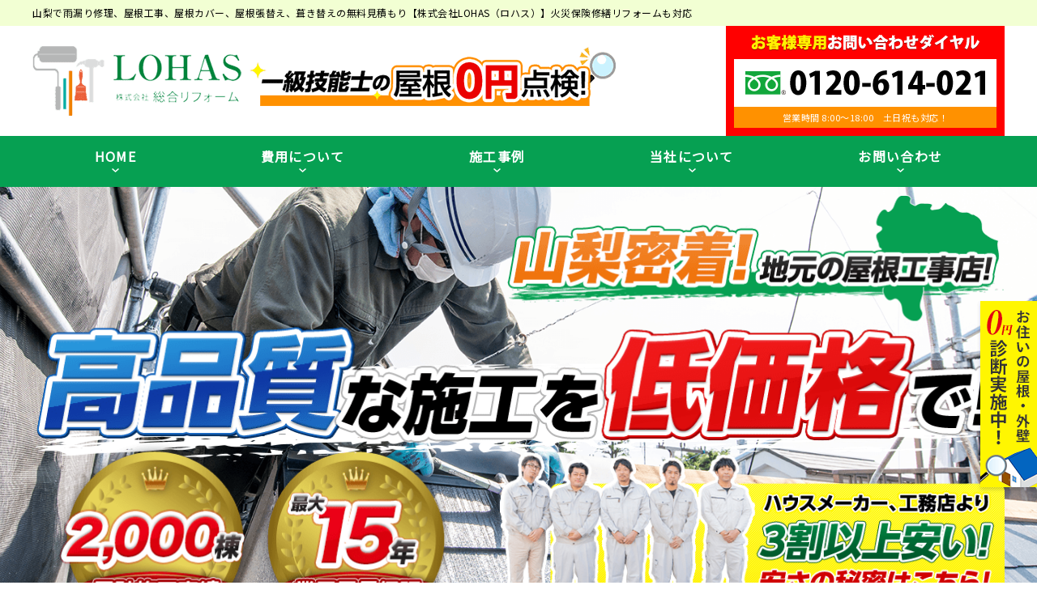

--- FILE ---
content_type: text/html; charset=UTF-8
request_url: https://reform-gaiso.net/
body_size: 36297
content:
<!DOCTYPE html>
<html dir="ltr" lang="ja" class="no-js">

<head><meta charset="UTF-8"><script>if(navigator.userAgent.match(/MSIE|Internet Explorer/i)||navigator.userAgent.match(/Trident\/7\..*?rv:11/i)){var href=document.location.href;if(!href.match(/[?&]nowprocket/)){if(href.indexOf("?")==-1){if(href.indexOf("#")==-1){document.location.href=href+"?nowprocket=1"}else{document.location.href=href.replace("#","?nowprocket=1#")}}else{if(href.indexOf("#")==-1){document.location.href=href+"&nowprocket=1"}else{document.location.href=href.replace("#","&nowprocket=1#")}}}}</script><script>(()=>{class RocketLazyLoadScripts{constructor(){this.v="2.0.3",this.userEvents=["keydown","keyup","mousedown","mouseup","mousemove","mouseover","mouseenter","mouseout","mouseleave","touchmove","touchstart","touchend","touchcancel","wheel","click","dblclick","input","visibilitychange"],this.attributeEvents=["onblur","onclick","oncontextmenu","ondblclick","onfocus","onmousedown","onmouseenter","onmouseleave","onmousemove","onmouseout","onmouseover","onmouseup","onmousewheel","onscroll","onsubmit"]}async t(){this.i(),this.o(),/iP(ad|hone)/.test(navigator.userAgent)&&this.h(),this.u(),this.l(this),this.m(),this.k(this),this.p(this),this._(),await Promise.all([this.R(),this.L()]),this.lastBreath=Date.now(),this.S(this),this.P(),this.D(),this.O(),this.M(),await this.C(this.delayedScripts.normal),await this.C(this.delayedScripts.defer),await this.C(this.delayedScripts.async),this.F("domReady"),await this.T(),await this.j(),await this.I(),this.F("windowLoad"),await this.A(),window.dispatchEvent(new Event("rocket-allScriptsLoaded")),this.everythingLoaded=!0,this.lastTouchEnd&&await new Promise((t=>setTimeout(t,500-Date.now()+this.lastTouchEnd))),this.H(),this.F("all"),this.U(),this.W()}i(){this.CSPIssue=sessionStorage.getItem("rocketCSPIssue"),document.addEventListener("securitypolicyviolation",(t=>{this.CSPIssue||"script-src-elem"!==t.violatedDirective||"data"!==t.blockedURI||(this.CSPIssue=!0,sessionStorage.setItem("rocketCSPIssue",!0))}),{isRocket:!0})}o(){window.addEventListener("pageshow",(t=>{this.persisted=t.persisted,this.realWindowLoadedFired=!0}),{isRocket:!0}),window.addEventListener("pagehide",(()=>{this.onFirstUserAction=null}),{isRocket:!0})}h(){let t;function e(e){t=e}window.addEventListener("touchstart",e,{isRocket:!0}),window.addEventListener("touchend",(function i(o){Math.abs(o.changedTouches[0].pageX-t.changedTouches[0].pageX)<10&&Math.abs(o.changedTouches[0].pageY-t.changedTouches[0].pageY)<10&&o.timeStamp-t.timeStamp<200&&(o.target.dispatchEvent(new PointerEvent("click",{target:o.target,bubbles:!0,cancelable:!0,detail:1})),event.preventDefault(),window.removeEventListener("touchstart",e,{isRocket:!0}),window.removeEventListener("touchend",i,{isRocket:!0}))}),{isRocket:!0})}q(t){this.userActionTriggered||("mousemove"!==t.type||this.firstMousemoveIgnored?"keyup"===t.type||"mouseover"===t.type||"mouseout"===t.type||(this.userActionTriggered=!0,this.onFirstUserAction&&this.onFirstUserAction()):this.firstMousemoveIgnored=!0),"click"===t.type&&t.preventDefault(),this.savedUserEvents.length>0&&(t.stopPropagation(),t.stopImmediatePropagation()),"touchstart"===this.lastEvent&&"touchend"===t.type&&(this.lastTouchEnd=Date.now()),"click"===t.type&&(this.lastTouchEnd=0),this.lastEvent=t.type,this.savedUserEvents.push(t)}u(){this.savedUserEvents=[],this.userEventHandler=this.q.bind(this),this.userEvents.forEach((t=>window.addEventListener(t,this.userEventHandler,{passive:!1,isRocket:!0})))}U(){this.userEvents.forEach((t=>window.removeEventListener(t,this.userEventHandler,{passive:!1,isRocket:!0}))),this.savedUserEvents.forEach((t=>{t.target.dispatchEvent(new window[t.constructor.name](t.type,t))}))}m(){this.eventsMutationObserver=new MutationObserver((t=>{const e="return false";for(const i of t){if("attributes"===i.type){const t=i.target.getAttribute(i.attributeName);t&&t!==e&&(i.target.setAttribute("data-rocket-"+i.attributeName,t),i.target["rocket"+i.attributeName]=new Function("event",t),i.target.setAttribute(i.attributeName,e))}"childList"===i.type&&i.addedNodes.forEach((t=>{if(t.nodeType===Node.ELEMENT_NODE)for(const i of t.attributes)this.attributeEvents.includes(i.name)&&i.value&&""!==i.value&&(t.setAttribute("data-rocket-"+i.name,i.value),t["rocket"+i.name]=new Function("event",i.value),t.setAttribute(i.name,e))}))}})),this.eventsMutationObserver.observe(document,{subtree:!0,childList:!0,attributeFilter:this.attributeEvents})}H(){this.eventsMutationObserver.disconnect(),this.attributeEvents.forEach((t=>{document.querySelectorAll("[data-rocket-"+t+"]").forEach((e=>{e.setAttribute(t,e.getAttribute("data-rocket-"+t)),e.removeAttribute("data-rocket-"+t)}))}))}k(t){Object.defineProperty(HTMLElement.prototype,"onclick",{get(){return this.rocketonclick||null},set(e){this.rocketonclick=e,this.setAttribute(t.everythingLoaded?"onclick":"data-rocket-onclick","this.rocketonclick(event)")}})}S(t){function e(e,i){let o=e[i];e[i]=null,Object.defineProperty(e,i,{get:()=>o,set(s){t.everythingLoaded?o=s:e["rocket"+i]=o=s}})}e(document,"onreadystatechange"),e(window,"onload"),e(window,"onpageshow");try{Object.defineProperty(document,"readyState",{get:()=>t.rocketReadyState,set(e){t.rocketReadyState=e},configurable:!0}),document.readyState="loading"}catch(t){console.log("WPRocket DJE readyState conflict, bypassing")}}l(t){this.originalAddEventListener=EventTarget.prototype.addEventListener,this.originalRemoveEventListener=EventTarget.prototype.removeEventListener,this.savedEventListeners=[],EventTarget.prototype.addEventListener=function(e,i,o){o&&o.isRocket||!t.B(e,this)&&!t.userEvents.includes(e)||t.B(e,this)&&!t.userActionTriggered||e.startsWith("rocket-")||t.everythingLoaded?t.originalAddEventListener.call(this,e,i,o):t.savedEventListeners.push({target:this,remove:!1,type:e,func:i,options:o})},EventTarget.prototype.removeEventListener=function(e,i,o){o&&o.isRocket||!t.B(e,this)&&!t.userEvents.includes(e)||t.B(e,this)&&!t.userActionTriggered||e.startsWith("rocket-")||t.everythingLoaded?t.originalRemoveEventListener.call(this,e,i,o):t.savedEventListeners.push({target:this,remove:!0,type:e,func:i,options:o})}}F(t){"all"===t&&(EventTarget.prototype.addEventListener=this.originalAddEventListener,EventTarget.prototype.removeEventListener=this.originalRemoveEventListener),this.savedEventListeners=this.savedEventListeners.filter((e=>{let i=e.type,o=e.target||window;return"domReady"===t&&"DOMContentLoaded"!==i&&"readystatechange"!==i||("windowLoad"===t&&"load"!==i&&"readystatechange"!==i&&"pageshow"!==i||(this.B(i,o)&&(i="rocket-"+i),e.remove?o.removeEventListener(i,e.func,e.options):o.addEventListener(i,e.func,e.options),!1))}))}p(t){let e;function i(e){return t.everythingLoaded?e:e.split(" ").map((t=>"load"===t||t.startsWith("load.")?"rocket-jquery-load":t)).join(" ")}function o(o){function s(e){const s=o.fn[e];o.fn[e]=o.fn.init.prototype[e]=function(){return this[0]===window&&t.userActionTriggered&&("string"==typeof arguments[0]||arguments[0]instanceof String?arguments[0]=i(arguments[0]):"object"==typeof arguments[0]&&Object.keys(arguments[0]).forEach((t=>{const e=arguments[0][t];delete arguments[0][t],arguments[0][i(t)]=e}))),s.apply(this,arguments),this}}if(o&&o.fn&&!t.allJQueries.includes(o)){const e={DOMContentLoaded:[],"rocket-DOMContentLoaded":[]};for(const t in e)document.addEventListener(t,(()=>{e[t].forEach((t=>t()))}),{isRocket:!0});o.fn.ready=o.fn.init.prototype.ready=function(i){function s(){parseInt(o.fn.jquery)>2?setTimeout((()=>i.bind(document)(o))):i.bind(document)(o)}return t.realDomReadyFired?!t.userActionTriggered||t.fauxDomReadyFired?s():e["rocket-DOMContentLoaded"].push(s):e.DOMContentLoaded.push(s),o([])},s("on"),s("one"),s("off"),t.allJQueries.push(o)}e=o}t.allJQueries=[],o(window.jQuery),Object.defineProperty(window,"jQuery",{get:()=>e,set(t){o(t)}})}P(){const t=new Map;document.write=document.writeln=function(e){const i=document.currentScript,o=document.createRange(),s=i.parentElement;let n=t.get(i);void 0===n&&(n=i.nextSibling,t.set(i,n));const c=document.createDocumentFragment();o.setStart(c,0),c.appendChild(o.createContextualFragment(e)),s.insertBefore(c,n)}}async R(){return new Promise((t=>{this.userActionTriggered?t():this.onFirstUserAction=t}))}async L(){return new Promise((t=>{document.addEventListener("DOMContentLoaded",(()=>{this.realDomReadyFired=!0,t()}),{isRocket:!0})}))}async I(){return this.realWindowLoadedFired?Promise.resolve():new Promise((t=>{window.addEventListener("load",t,{isRocket:!0})}))}M(){this.pendingScripts=[];this.scriptsMutationObserver=new MutationObserver((t=>{for(const e of t)e.addedNodes.forEach((t=>{"SCRIPT"!==t.tagName||t.noModule||t.isWPRocket||this.pendingScripts.push({script:t,promise:new Promise((e=>{const i=()=>{const i=this.pendingScripts.findIndex((e=>e.script===t));i>=0&&this.pendingScripts.splice(i,1),e()};t.addEventListener("load",i,{isRocket:!0}),t.addEventListener("error",i,{isRocket:!0}),setTimeout(i,1e3)}))})}))})),this.scriptsMutationObserver.observe(document,{childList:!0,subtree:!0})}async j(){await this.J(),this.pendingScripts.length?(await this.pendingScripts[0].promise,await this.j()):this.scriptsMutationObserver.disconnect()}D(){this.delayedScripts={normal:[],async:[],defer:[]},document.querySelectorAll("script[type$=rocketlazyloadscript]").forEach((t=>{t.hasAttribute("data-rocket-src")?t.hasAttribute("async")&&!1!==t.async?this.delayedScripts.async.push(t):t.hasAttribute("defer")&&!1!==t.defer||"module"===t.getAttribute("data-rocket-type")?this.delayedScripts.defer.push(t):this.delayedScripts.normal.push(t):this.delayedScripts.normal.push(t)}))}async _(){await this.L();let t=[];document.querySelectorAll("script[type$=rocketlazyloadscript][data-rocket-src]").forEach((e=>{let i=e.getAttribute("data-rocket-src");if(i&&!i.startsWith("data:")){i.startsWith("//")&&(i=location.protocol+i);try{const o=new URL(i).origin;o!==location.origin&&t.push({src:o,crossOrigin:e.crossOrigin||"module"===e.getAttribute("data-rocket-type")})}catch(t){}}})),t=[...new Map(t.map((t=>[JSON.stringify(t),t]))).values()],this.N(t,"preconnect")}async $(t){if(await this.G(),!0!==t.noModule||!("noModule"in HTMLScriptElement.prototype))return new Promise((e=>{let i;function o(){(i||t).setAttribute("data-rocket-status","executed"),e()}try{if(navigator.userAgent.includes("Firefox/")||""===navigator.vendor||this.CSPIssue)i=document.createElement("script"),[...t.attributes].forEach((t=>{let e=t.nodeName;"type"!==e&&("data-rocket-type"===e&&(e="type"),"data-rocket-src"===e&&(e="src"),i.setAttribute(e,t.nodeValue))})),t.text&&(i.text=t.text),t.nonce&&(i.nonce=t.nonce),i.hasAttribute("src")?(i.addEventListener("load",o,{isRocket:!0}),i.addEventListener("error",(()=>{i.setAttribute("data-rocket-status","failed-network"),e()}),{isRocket:!0}),setTimeout((()=>{i.isConnected||e()}),1)):(i.text=t.text,o()),i.isWPRocket=!0,t.parentNode.replaceChild(i,t);else{const i=t.getAttribute("data-rocket-type"),s=t.getAttribute("data-rocket-src");i?(t.type=i,t.removeAttribute("data-rocket-type")):t.removeAttribute("type"),t.addEventListener("load",o,{isRocket:!0}),t.addEventListener("error",(i=>{this.CSPIssue&&i.target.src.startsWith("data:")?(console.log("WPRocket: CSP fallback activated"),t.removeAttribute("src"),this.$(t).then(e)):(t.setAttribute("data-rocket-status","failed-network"),e())}),{isRocket:!0}),s?(t.fetchPriority="high",t.removeAttribute("data-rocket-src"),t.src=s):t.src="data:text/javascript;base64,"+window.btoa(unescape(encodeURIComponent(t.text)))}}catch(i){t.setAttribute("data-rocket-status","failed-transform"),e()}}));t.setAttribute("data-rocket-status","skipped")}async C(t){const e=t.shift();return e?(e.isConnected&&await this.$(e),this.C(t)):Promise.resolve()}O(){this.N([...this.delayedScripts.normal,...this.delayedScripts.defer,...this.delayedScripts.async],"preload")}N(t,e){this.trash=this.trash||[];let i=!0;var o=document.createDocumentFragment();t.forEach((t=>{const s=t.getAttribute&&t.getAttribute("data-rocket-src")||t.src;if(s&&!s.startsWith("data:")){const n=document.createElement("link");n.href=s,n.rel=e,"preconnect"!==e&&(n.as="script",n.fetchPriority=i?"high":"low"),t.getAttribute&&"module"===t.getAttribute("data-rocket-type")&&(n.crossOrigin=!0),t.crossOrigin&&(n.crossOrigin=t.crossOrigin),t.integrity&&(n.integrity=t.integrity),t.nonce&&(n.nonce=t.nonce),o.appendChild(n),this.trash.push(n),i=!1}})),document.head.appendChild(o)}W(){this.trash.forEach((t=>t.remove()))}async T(){try{document.readyState="interactive"}catch(t){}this.fauxDomReadyFired=!0;try{await this.G(),document.dispatchEvent(new Event("rocket-readystatechange")),await this.G(),document.rocketonreadystatechange&&document.rocketonreadystatechange(),await this.G(),document.dispatchEvent(new Event("rocket-DOMContentLoaded")),await this.G(),window.dispatchEvent(new Event("rocket-DOMContentLoaded"))}catch(t){console.error(t)}}async A(){try{document.readyState="complete"}catch(t){}try{await this.G(),document.dispatchEvent(new Event("rocket-readystatechange")),await this.G(),document.rocketonreadystatechange&&document.rocketonreadystatechange(),await this.G(),window.dispatchEvent(new Event("rocket-load")),await this.G(),window.rocketonload&&window.rocketonload(),await this.G(),this.allJQueries.forEach((t=>t(window).trigger("rocket-jquery-load"))),await this.G();const t=new Event("rocket-pageshow");t.persisted=this.persisted,window.dispatchEvent(t),await this.G(),window.rocketonpageshow&&window.rocketonpageshow({persisted:this.persisted})}catch(t){console.error(t)}}async G(){Date.now()-this.lastBreath>45&&(await this.J(),this.lastBreath=Date.now())}async J(){return document.hidden?new Promise((t=>setTimeout(t))):new Promise((t=>requestAnimationFrame(t)))}B(t,e){return e===document&&"readystatechange"===t||(e===document&&"DOMContentLoaded"===t||(e===window&&"DOMContentLoaded"===t||(e===window&&"load"===t||e===window&&"pageshow"===t)))}static run(){(new RocketLazyLoadScripts).t()}}RocketLazyLoadScripts.run()})();</script>
  <!-- Global site tag (gtag.js) - Google Analytics -->
  <script type="rocketlazyloadscript" async data-rocket-src="https://www.googletagmanager.com/gtag/js?id=UA-164157585-1"></script>
  <script type="rocketlazyloadscript">
    window.dataLayer = window.dataLayer || [];

    function gtag() {
      dataLayer.push(arguments);
    }
    gtag('js', new Date());

    gtag('config', 'UA-164157585-1');
  </script>
	<script type="rocketlazyloadscript" data-rocket-type="text/javascript">
    (function(c,l,a,r,i,t,y){
        c[a]=c[a]||function(){(c[a].q=c[a].q||[]).push(arguments)};
        t=l.createElement(r);t.async=1;t.src="https://www.clarity.ms/tag/"+i;
        y=l.getElementsByTagName(r)[0];y.parentNode.insertBefore(t,y);
    })(window, document, "clarity", "script", "rmxg0x0nif");
</script>
  
  <meta http-equiv="X-UA-Compatible" content="IE=edge">
  <meta name="viewport" content="width=device-width,initial-scale=1">
  <!--[if lt IE 9]>
<script src="https://reform-gaiso.net/wp-content/themes/lead-yane-c/js/html5.js"></script>
<script src="//css3-mediaqueries-js.googlecode.com/svn/trunk/css3-mediaqueries.js"></script>
<![endif]-->
  <script data-cfasync="false" data-no-defer="1" data-no-minify="1" data-no-optimize="1">var ewww_webp_supported=!1;function check_webp_feature(A,e){var w;e=void 0!==e?e:function(){},ewww_webp_supported?e(ewww_webp_supported):((w=new Image).onload=function(){ewww_webp_supported=0<w.width&&0<w.height,e&&e(ewww_webp_supported)},w.onerror=function(){e&&e(!1)},w.src="data:image/webp;base64,"+{alpha:"UklGRkoAAABXRUJQVlA4WAoAAAAQAAAAAAAAAAAAQUxQSAwAAAARBxAR/Q9ERP8DAABWUDggGAAAABQBAJ0BKgEAAQAAAP4AAA3AAP7mtQAAAA=="}[A])}check_webp_feature("alpha");</script><script data-cfasync="false" data-no-defer="1" data-no-minify="1" data-no-optimize="1">var Arrive=function(c,w){"use strict";if(c.MutationObserver&&"undefined"!=typeof HTMLElement){var r,a=0,u=(r=HTMLElement.prototype.matches||HTMLElement.prototype.webkitMatchesSelector||HTMLElement.prototype.mozMatchesSelector||HTMLElement.prototype.msMatchesSelector,{matchesSelector:function(e,t){return e instanceof HTMLElement&&r.call(e,t)},addMethod:function(e,t,r){var a=e[t];e[t]=function(){return r.length==arguments.length?r.apply(this,arguments):"function"==typeof a?a.apply(this,arguments):void 0}},callCallbacks:function(e,t){t&&t.options.onceOnly&&1==t.firedElems.length&&(e=[e[0]]);for(var r,a=0;r=e[a];a++)r&&r.callback&&r.callback.call(r.elem,r.elem);t&&t.options.onceOnly&&1==t.firedElems.length&&t.me.unbindEventWithSelectorAndCallback.call(t.target,t.selector,t.callback)},checkChildNodesRecursively:function(e,t,r,a){for(var i,n=0;i=e[n];n++)r(i,t,a)&&a.push({callback:t.callback,elem:i}),0<i.childNodes.length&&u.checkChildNodesRecursively(i.childNodes,t,r,a)},mergeArrays:function(e,t){var r,a={};for(r in e)e.hasOwnProperty(r)&&(a[r]=e[r]);for(r in t)t.hasOwnProperty(r)&&(a[r]=t[r]);return a},toElementsArray:function(e){return e=void 0!==e&&("number"!=typeof e.length||e===c)?[e]:e}}),e=(l.prototype.addEvent=function(e,t,r,a){a={target:e,selector:t,options:r,callback:a,firedElems:[]};return this._beforeAdding&&this._beforeAdding(a),this._eventsBucket.push(a),a},l.prototype.removeEvent=function(e){for(var t,r=this._eventsBucket.length-1;t=this._eventsBucket[r];r--)e(t)&&(this._beforeRemoving&&this._beforeRemoving(t),(t=this._eventsBucket.splice(r,1))&&t.length&&(t[0].callback=null))},l.prototype.beforeAdding=function(e){this._beforeAdding=e},l.prototype.beforeRemoving=function(e){this._beforeRemoving=e},l),t=function(i,n){var o=new e,l=this,s={fireOnAttributesModification:!1};return o.beforeAdding(function(t){var e=t.target;e!==c.document&&e!==c||(e=document.getElementsByTagName("html")[0]);var r=new MutationObserver(function(e){n.call(this,e,t)}),a=i(t.options);r.observe(e,a),t.observer=r,t.me=l}),o.beforeRemoving(function(e){e.observer.disconnect()}),this.bindEvent=function(e,t,r){t=u.mergeArrays(s,t);for(var a=u.toElementsArray(this),i=0;i<a.length;i++)o.addEvent(a[i],e,t,r)},this.unbindEvent=function(){var r=u.toElementsArray(this);o.removeEvent(function(e){for(var t=0;t<r.length;t++)if(this===w||e.target===r[t])return!0;return!1})},this.unbindEventWithSelectorOrCallback=function(r){var a=u.toElementsArray(this),i=r,e="function"==typeof r?function(e){for(var t=0;t<a.length;t++)if((this===w||e.target===a[t])&&e.callback===i)return!0;return!1}:function(e){for(var t=0;t<a.length;t++)if((this===w||e.target===a[t])&&e.selector===r)return!0;return!1};o.removeEvent(e)},this.unbindEventWithSelectorAndCallback=function(r,a){var i=u.toElementsArray(this);o.removeEvent(function(e){for(var t=0;t<i.length;t++)if((this===w||e.target===i[t])&&e.selector===r&&e.callback===a)return!0;return!1})},this},i=new function(){var s={fireOnAttributesModification:!1,onceOnly:!1,existing:!1};function n(e,t,r){return!(!u.matchesSelector(e,t.selector)||(e._id===w&&(e._id=a++),-1!=t.firedElems.indexOf(e._id)))&&(t.firedElems.push(e._id),!0)}var c=(i=new t(function(e){var t={attributes:!1,childList:!0,subtree:!0};return e.fireOnAttributesModification&&(t.attributes=!0),t},function(e,i){e.forEach(function(e){var t=e.addedNodes,r=e.target,a=[];null!==t&&0<t.length?u.checkChildNodesRecursively(t,i,n,a):"attributes"===e.type&&n(r,i)&&a.push({callback:i.callback,elem:r}),u.callCallbacks(a,i)})})).bindEvent;return i.bindEvent=function(e,t,r){t=void 0===r?(r=t,s):u.mergeArrays(s,t);var a=u.toElementsArray(this);if(t.existing){for(var i=[],n=0;n<a.length;n++)for(var o=a[n].querySelectorAll(e),l=0;l<o.length;l++)i.push({callback:r,elem:o[l]});if(t.onceOnly&&i.length)return r.call(i[0].elem,i[0].elem);setTimeout(u.callCallbacks,1,i)}c.call(this,e,t,r)},i},o=new function(){var a={};function i(e,t){return u.matchesSelector(e,t.selector)}var n=(o=new t(function(){return{childList:!0,subtree:!0}},function(e,r){e.forEach(function(e){var t=e.removedNodes,e=[];null!==t&&0<t.length&&u.checkChildNodesRecursively(t,r,i,e),u.callCallbacks(e,r)})})).bindEvent;return o.bindEvent=function(e,t,r){t=void 0===r?(r=t,a):u.mergeArrays(a,t),n.call(this,e,t,r)},o};d(HTMLElement.prototype),d(NodeList.prototype),d(HTMLCollection.prototype),d(HTMLDocument.prototype),d(Window.prototype);var n={};return s(i,n,"unbindAllArrive"),s(o,n,"unbindAllLeave"),n}function l(){this._eventsBucket=[],this._beforeAdding=null,this._beforeRemoving=null}function s(e,t,r){u.addMethod(t,r,e.unbindEvent),u.addMethod(t,r,e.unbindEventWithSelectorOrCallback),u.addMethod(t,r,e.unbindEventWithSelectorAndCallback)}function d(e){e.arrive=i.bindEvent,s(i,e,"unbindArrive"),e.leave=o.bindEvent,s(o,e,"unbindLeave")}}(window,void 0),ewww_webp_supported=!1;function check_webp_feature(e,t){var r;ewww_webp_supported?t(ewww_webp_supported):((r=new Image).onload=function(){ewww_webp_supported=0<r.width&&0<r.height,t(ewww_webp_supported)},r.onerror=function(){t(!1)},r.src="data:image/webp;base64,"+{alpha:"UklGRkoAAABXRUJQVlA4WAoAAAAQAAAAAAAAAAAAQUxQSAwAAAARBxAR/Q9ERP8DAABWUDggGAAAABQBAJ0BKgEAAQAAAP4AAA3AAP7mtQAAAA==",animation:"UklGRlIAAABXRUJQVlA4WAoAAAASAAAAAAAAAAAAQU5JTQYAAAD/////AABBTk1GJgAAAAAAAAAAAAAAAAAAAGQAAABWUDhMDQAAAC8AAAAQBxAREYiI/gcA"}[e])}function ewwwLoadImages(e){if(e){for(var t=document.querySelectorAll(".batch-image img, .image-wrapper a, .ngg-pro-masonry-item a, .ngg-galleria-offscreen-seo-wrapper a"),r=0,a=t.length;r<a;r++)ewwwAttr(t[r],"data-src",t[r].getAttribute("data-webp")),ewwwAttr(t[r],"data-thumbnail",t[r].getAttribute("data-webp-thumbnail"));for(var i=document.querySelectorAll("div.woocommerce-product-gallery__image"),r=0,a=i.length;r<a;r++)ewwwAttr(i[r],"data-thumb",i[r].getAttribute("data-webp-thumb"))}for(var n=document.querySelectorAll("video"),r=0,a=n.length;r<a;r++)ewwwAttr(n[r],"poster",e?n[r].getAttribute("data-poster-webp"):n[r].getAttribute("data-poster-image"));for(var o,l=document.querySelectorAll("img.ewww_webp_lazy_load"),r=0,a=l.length;r<a;r++)e&&(ewwwAttr(l[r],"data-lazy-srcset",l[r].getAttribute("data-lazy-srcset-webp")),ewwwAttr(l[r],"data-srcset",l[r].getAttribute("data-srcset-webp")),ewwwAttr(l[r],"data-lazy-src",l[r].getAttribute("data-lazy-src-webp")),ewwwAttr(l[r],"data-src",l[r].getAttribute("data-src-webp")),ewwwAttr(l[r],"data-orig-file",l[r].getAttribute("data-webp-orig-file")),ewwwAttr(l[r],"data-medium-file",l[r].getAttribute("data-webp-medium-file")),ewwwAttr(l[r],"data-large-file",l[r].getAttribute("data-webp-large-file")),null!=(o=l[r].getAttribute("srcset"))&&!1!==o&&o.includes("R0lGOD")&&ewwwAttr(l[r],"src",l[r].getAttribute("data-lazy-src-webp"))),l[r].className=l[r].className.replace(/\bewww_webp_lazy_load\b/,"");for(var s=document.querySelectorAll(".ewww_webp"),r=0,a=s.length;r<a;r++)e?(ewwwAttr(s[r],"srcset",s[r].getAttribute("data-srcset-webp")),ewwwAttr(s[r],"src",s[r].getAttribute("data-src-webp")),ewwwAttr(s[r],"data-orig-file",s[r].getAttribute("data-webp-orig-file")),ewwwAttr(s[r],"data-medium-file",s[r].getAttribute("data-webp-medium-file")),ewwwAttr(s[r],"data-large-file",s[r].getAttribute("data-webp-large-file")),ewwwAttr(s[r],"data-large_image",s[r].getAttribute("data-webp-large_image")),ewwwAttr(s[r],"data-src",s[r].getAttribute("data-webp-src"))):(ewwwAttr(s[r],"srcset",s[r].getAttribute("data-srcset-img")),ewwwAttr(s[r],"src",s[r].getAttribute("data-src-img"))),s[r].className=s[r].className.replace(/\bewww_webp\b/,"ewww_webp_loaded");window.jQuery&&jQuery.fn.isotope&&jQuery.fn.imagesLoaded&&(jQuery(".fusion-posts-container-infinite").imagesLoaded(function(){jQuery(".fusion-posts-container-infinite").hasClass("isotope")&&jQuery(".fusion-posts-container-infinite").isotope()}),jQuery(".fusion-portfolio:not(.fusion-recent-works) .fusion-portfolio-wrapper").imagesLoaded(function(){jQuery(".fusion-portfolio:not(.fusion-recent-works) .fusion-portfolio-wrapper").isotope()}))}function ewwwWebPInit(e){ewwwLoadImages(e),ewwwNggLoadGalleries(e),document.arrive(".ewww_webp",function(){ewwwLoadImages(e)}),document.arrive(".ewww_webp_lazy_load",function(){ewwwLoadImages(e)}),document.arrive("videos",function(){ewwwLoadImages(e)}),"loading"==document.readyState?document.addEventListener("DOMContentLoaded",ewwwJSONParserInit):("undefined"!=typeof galleries&&ewwwNggParseGalleries(e),ewwwWooParseVariations(e))}function ewwwAttr(e,t,r){null!=r&&!1!==r&&e.setAttribute(t,r)}function ewwwJSONParserInit(){"undefined"!=typeof galleries&&check_webp_feature("alpha",ewwwNggParseGalleries),check_webp_feature("alpha",ewwwWooParseVariations)}function ewwwWooParseVariations(e){if(e)for(var t=document.querySelectorAll("form.variations_form"),r=0,a=t.length;r<a;r++){var i=t[r].getAttribute("data-product_variations"),n=!1;try{for(var o in i=JSON.parse(i))void 0!==i[o]&&void 0!==i[o].image&&(void 0!==i[o].image.src_webp&&(i[o].image.src=i[o].image.src_webp,n=!0),void 0!==i[o].image.srcset_webp&&(i[o].image.srcset=i[o].image.srcset_webp,n=!0),void 0!==i[o].image.full_src_webp&&(i[o].image.full_src=i[o].image.full_src_webp,n=!0),void 0!==i[o].image.gallery_thumbnail_src_webp&&(i[o].image.gallery_thumbnail_src=i[o].image.gallery_thumbnail_src_webp,n=!0),void 0!==i[o].image.thumb_src_webp&&(i[o].image.thumb_src=i[o].image.thumb_src_webp,n=!0));n&&ewwwAttr(t[r],"data-product_variations",JSON.stringify(i))}catch(e){}}}function ewwwNggParseGalleries(e){if(e)for(var t in galleries){var r=galleries[t];galleries[t].images_list=ewwwNggParseImageList(r.images_list)}}function ewwwNggLoadGalleries(e){e&&document.addEventListener("ngg.galleria.themeadded",function(e,t){window.ngg_galleria._create_backup=window.ngg_galleria.create,window.ngg_galleria.create=function(e,t){var r=$(e).data("id");return galleries["gallery_"+r].images_list=ewwwNggParseImageList(galleries["gallery_"+r].images_list),window.ngg_galleria._create_backup(e,t)}})}function ewwwNggParseImageList(e){for(var t in e){var r=e[t];if(void 0!==r["image-webp"]&&(e[t].image=r["image-webp"],delete e[t]["image-webp"]),void 0!==r["thumb-webp"]&&(e[t].thumb=r["thumb-webp"],delete e[t]["thumb-webp"]),void 0!==r.full_image_webp&&(e[t].full_image=r.full_image_webp,delete e[t].full_image_webp),void 0!==r.srcsets)for(var a in r.srcsets)nggSrcset=r.srcsets[a],void 0!==r.srcsets[a+"-webp"]&&(e[t].srcsets[a]=r.srcsets[a+"-webp"],delete e[t].srcsets[a+"-webp"]);if(void 0!==r.full_srcsets)for(var i in r.full_srcsets)nggFSrcset=r.full_srcsets[i],void 0!==r.full_srcsets[i+"-webp"]&&(e[t].full_srcsets[i]=r.full_srcsets[i+"-webp"],delete e[t].full_srcsets[i+"-webp"])}return e}check_webp_feature("alpha",ewwwWebPInit);</script><script type="rocketlazyloadscript">(function(html){html.className = html.className.replace(/\bno-js\b/,'js')})(document.documentElement);</script>
<title>山梨で雨漏り修理、屋根工事、屋根カバー、葺き替え、屋根張替え、棟板金修理、雨どい修理なら【株式会社ロハス】</title><link rel="preload" data-rocket-preload as="image" href="https://reform-gaiso.net/wp-content/themes/lead-yane-c/images/kv_bg.png" fetchpriority="high"><link rel="preload" data-rocket-preload as="style" href="https://fonts.googleapis.com/css?family=Noto%20Sans%3A400italic%2C700italic%2C400%2C700%7CNoto%20Serif%3A400italic%2C700italic%2C400%2C700%7CInconsolata%3A400%2C700%7CAnton%7CIBM%20Plex%20Serif%7CM%20PLUS%201p&#038;subset=latin%2Clatin-ext&#038;display=swap" /><link rel="stylesheet" href="https://fonts.googleapis.com/css?family=Noto%20Sans%3A400italic%2C700italic%2C400%2C700%7CNoto%20Serif%3A400italic%2C700italic%2C400%2C700%7CInconsolata%3A400%2C700%7CAnton%7CIBM%20Plex%20Serif%7CM%20PLUS%201p&#038;subset=latin%2Clatin-ext&#038;display=swap" media="print" onload="this.media='all'" /><noscript><link rel="stylesheet" href="https://fonts.googleapis.com/css?family=Noto%20Sans%3A400italic%2C700italic%2C400%2C700%7CNoto%20Serif%3A400italic%2C700italic%2C400%2C700%7CInconsolata%3A400%2C700%7CAnton%7CIBM%20Plex%20Serif%7CM%20PLUS%201p&#038;subset=latin%2Clatin-ext&#038;display=swap" /></noscript>

		<!-- All in One SEO 4.9.3 - aioseo.com -->
	<meta name="description" content="山梨で雨漏り修理、屋根工事、防水工事、屋根カバー、葺き替え、棟板金修理、雨どい修理なら【株式会社ロハス】火災保険修繕リフォームも対応" />
	<meta name="robots" content="max-image-preview:large" />
	<link rel="canonical" href="https://reform-gaiso.net/" />
	<meta name="generator" content="All in One SEO (AIOSEO) 4.9.3" />
		<script type="application/ld+json" class="aioseo-schema">
			{"@context":"https:\/\/schema.org","@graph":[{"@type":"BreadcrumbList","@id":"https:\/\/reform-gaiso.net\/#breadcrumblist","itemListElement":[{"@type":"ListItem","@id":"https:\/\/reform-gaiso.net#listItem","position":1,"name":"\u30db\u30fc\u30e0"}]},{"@type":"Organization","@id":"https:\/\/reform-gaiso.net\/#organization","name":"\u96e8\u6f0f\u308a\u4fee\u7406\u3001\u5c4b\u6839\u5de5\u4e8b\u5c02\u9580\u5e97\u3000\u682a\u5f0f\u4f1a\u793eLOHAS","description":"\u5c71\u68a8\u3067\u96e8\u6f0f\u308a\u4fee\u7406\u3001\u5c4b\u6839\u5de5\u4e8b\u3001\u9632\u6c34\u5de5\u4e8b\u3001\u5c4b\u6839\u30ab\u30d0\u30fc\u3001\u847a\u304d\u66ff\u3048\u3001\u706b\u707d\u4fdd\u967a\u4fee\u7e55\u30ea\u30d5\u30a9\u30fc\u30e0\u5bfe\u5fdc","url":"https:\/\/reform-gaiso.net\/","telephone":"+81120614021","logo":{"@type":"ImageObject","url":"https:\/\/reform-gaiso.net\/wp-content\/themes\/lead-yane-c\/images\/logo.png.webp","@id":"https:\/\/reform-gaiso.net\/#organizationLogo"},"image":{"@id":"https:\/\/reform-gaiso.net\/#organizationLogo"}},{"@type":"WebPage","@id":"https:\/\/reform-gaiso.net\/#webpage","url":"https:\/\/reform-gaiso.net\/","name":"\u5c71\u68a8\u3067\u96e8\u6f0f\u308a\u4fee\u7406\u3001\u5c4b\u6839\u5de5\u4e8b\u3001\u5c4b\u6839\u30ab\u30d0\u30fc\u3001\u847a\u304d\u66ff\u3048\u3001\u5c4b\u6839\u5f35\u66ff\u3048\u3001\u68df\u677f\u91d1\u4fee\u7406\u3001\u96e8\u3069\u3044\u4fee\u7406\u306a\u3089\u3010\u682a\u5f0f\u4f1a\u793e\u30ed\u30cf\u30b9\u3011","description":"\u5c71\u68a8\u3067\u96e8\u6f0f\u308a\u4fee\u7406\u3001\u5c4b\u6839\u5de5\u4e8b\u3001\u9632\u6c34\u5de5\u4e8b\u3001\u5c4b\u6839\u30ab\u30d0\u30fc\u3001\u847a\u304d\u66ff\u3048\u3001\u68df\u677f\u91d1\u4fee\u7406\u3001\u96e8\u3069\u3044\u4fee\u7406\u306a\u3089\u3010\u682a\u5f0f\u4f1a\u793e\u30ed\u30cf\u30b9\u3011\u706b\u707d\u4fdd\u967a\u4fee\u7e55\u30ea\u30d5\u30a9\u30fc\u30e0\u3082\u5bfe\u5fdc","inLanguage":"ja","isPartOf":{"@id":"https:\/\/reform-gaiso.net\/#website"},"breadcrumb":{"@id":"https:\/\/reform-gaiso.net\/#breadcrumblist"},"datePublished":"2020-04-28T15:08:38+09:00","dateModified":"2021-06-29T15:57:37+09:00"},{"@type":"WebSite","@id":"https:\/\/reform-gaiso.net\/#website","url":"https:\/\/reform-gaiso.net\/","name":"\u682a\u5f0f\u4f1a\u793e\u30ed\u30cf\u30b9\uff08\u5c71\u68a8\uff09\u96e8\u6f0f\u308a\u4fee\u7406\u3001\u5c4b\u6839\u5de5\u4e8b","description":"\u5c71\u68a8\u3067\u96e8\u6f0f\u308a\u4fee\u7406\u3001\u5c4b\u6839\u5de5\u4e8b\u3001\u9632\u6c34\u5de5\u4e8b\u3001\u5c4b\u6839\u30ab\u30d0\u30fc\u3001\u847a\u304d\u66ff\u3048\u3001\u706b\u707d\u4fdd\u967a\u4fee\u7e55\u30ea\u30d5\u30a9\u30fc\u30e0\u5bfe\u5fdc","inLanguage":"ja","publisher":{"@id":"https:\/\/reform-gaiso.net\/#organization"}}]}
		</script>
		<!-- All in One SEO -->

<link rel='dns-prefetch' href='//fonts.googleapis.com' />
<link href='https://fonts.gstatic.com' crossorigin rel='preconnect' />
<link rel="alternate" type="application/rss+xml" title="株式会社ロハス（山梨）雨漏り修理、屋根工事 &raquo; フィード" href="https://reform-gaiso.net/feed/" />
<link rel="alternate" type="application/rss+xml" title="株式会社ロハス（山梨）雨漏り修理、屋根工事 &raquo; コメントフィード" href="https://reform-gaiso.net/comments/feed/" />
<link rel="alternate" type="application/rss+xml" title="株式会社ロハス（山梨）雨漏り修理、屋根工事 &raquo; HOME のコメントのフィード" href="https://reform-gaiso.net/home/feed/" />
<link rel="alternate" title="oEmbed (JSON)" type="application/json+oembed" href="https://reform-gaiso.net/wp-json/oembed/1.0/embed?url=https%3A%2F%2Freform-gaiso.net%2F" />
<link rel="alternate" title="oEmbed (XML)" type="text/xml+oembed" href="https://reform-gaiso.net/wp-json/oembed/1.0/embed?url=https%3A%2F%2Freform-gaiso.net%2F&#038;format=xml" />
<style id='wp-img-auto-sizes-contain-inline-css' type='text/css'>
img:is([sizes=auto i],[sizes^="auto," i]){contain-intrinsic-size:3000px 1500px}
/*# sourceURL=wp-img-auto-sizes-contain-inline-css */
</style>
<style id='wp-block-library-inline-css' type='text/css'>
:root{--wp-block-synced-color:#7a00df;--wp-block-synced-color--rgb:122,0,223;--wp-bound-block-color:var(--wp-block-synced-color);--wp-editor-canvas-background:#ddd;--wp-admin-theme-color:#007cba;--wp-admin-theme-color--rgb:0,124,186;--wp-admin-theme-color-darker-10:#006ba1;--wp-admin-theme-color-darker-10--rgb:0,107,160.5;--wp-admin-theme-color-darker-20:#005a87;--wp-admin-theme-color-darker-20--rgb:0,90,135;--wp-admin-border-width-focus:2px}@media (min-resolution:192dpi){:root{--wp-admin-border-width-focus:1.5px}}.wp-element-button{cursor:pointer}:root .has-very-light-gray-background-color{background-color:#eee}:root .has-very-dark-gray-background-color{background-color:#313131}:root .has-very-light-gray-color{color:#eee}:root .has-very-dark-gray-color{color:#313131}:root .has-vivid-green-cyan-to-vivid-cyan-blue-gradient-background{background:linear-gradient(135deg,#00d084,#0693e3)}:root .has-purple-crush-gradient-background{background:linear-gradient(135deg,#34e2e4,#4721fb 50%,#ab1dfe)}:root .has-hazy-dawn-gradient-background{background:linear-gradient(135deg,#faaca8,#dad0ec)}:root .has-subdued-olive-gradient-background{background:linear-gradient(135deg,#fafae1,#67a671)}:root .has-atomic-cream-gradient-background{background:linear-gradient(135deg,#fdd79a,#004a59)}:root .has-nightshade-gradient-background{background:linear-gradient(135deg,#330968,#31cdcf)}:root .has-midnight-gradient-background{background:linear-gradient(135deg,#020381,#2874fc)}:root{--wp--preset--font-size--normal:16px;--wp--preset--font-size--huge:42px}.has-regular-font-size{font-size:1em}.has-larger-font-size{font-size:2.625em}.has-normal-font-size{font-size:var(--wp--preset--font-size--normal)}.has-huge-font-size{font-size:var(--wp--preset--font-size--huge)}.has-text-align-center{text-align:center}.has-text-align-left{text-align:left}.has-text-align-right{text-align:right}.has-fit-text{white-space:nowrap!important}#end-resizable-editor-section{display:none}.aligncenter{clear:both}.items-justified-left{justify-content:flex-start}.items-justified-center{justify-content:center}.items-justified-right{justify-content:flex-end}.items-justified-space-between{justify-content:space-between}.screen-reader-text{border:0;clip-path:inset(50%);height:1px;margin:-1px;overflow:hidden;padding:0;position:absolute;width:1px;word-wrap:normal!important}.screen-reader-text:focus{background-color:#ddd;clip-path:none;color:#444;display:block;font-size:1em;height:auto;left:5px;line-height:normal;padding:15px 23px 14px;text-decoration:none;top:5px;width:auto;z-index:100000}html :where(.has-border-color){border-style:solid}html :where([style*=border-top-color]){border-top-style:solid}html :where([style*=border-right-color]){border-right-style:solid}html :where([style*=border-bottom-color]){border-bottom-style:solid}html :where([style*=border-left-color]){border-left-style:solid}html :where([style*=border-width]){border-style:solid}html :where([style*=border-top-width]){border-top-style:solid}html :where([style*=border-right-width]){border-right-style:solid}html :where([style*=border-bottom-width]){border-bottom-style:solid}html :where([style*=border-left-width]){border-left-style:solid}html :where(img[class*=wp-image-]){height:auto;max-width:100%}:where(figure){margin:0 0 1em}html :where(.is-position-sticky){--wp-admin--admin-bar--position-offset:var(--wp-admin--admin-bar--height,0px)}@media screen and (max-width:600px){html :where(.is-position-sticky){--wp-admin--admin-bar--position-offset:0px}}

/*# sourceURL=wp-block-library-inline-css */
</style><style id='global-styles-inline-css' type='text/css'>
:root{--wp--preset--aspect-ratio--square: 1;--wp--preset--aspect-ratio--4-3: 4/3;--wp--preset--aspect-ratio--3-4: 3/4;--wp--preset--aspect-ratio--3-2: 3/2;--wp--preset--aspect-ratio--2-3: 2/3;--wp--preset--aspect-ratio--16-9: 16/9;--wp--preset--aspect-ratio--9-16: 9/16;--wp--preset--color--black: #000000;--wp--preset--color--cyan-bluish-gray: #abb8c3;--wp--preset--color--white: #ffffff;--wp--preset--color--pale-pink: #f78da7;--wp--preset--color--vivid-red: #cf2e2e;--wp--preset--color--luminous-vivid-orange: #ff6900;--wp--preset--color--luminous-vivid-amber: #fcb900;--wp--preset--color--light-green-cyan: #7bdcb5;--wp--preset--color--vivid-green-cyan: #00d084;--wp--preset--color--pale-cyan-blue: #8ed1fc;--wp--preset--color--vivid-cyan-blue: #0693e3;--wp--preset--color--vivid-purple: #9b51e0;--wp--preset--gradient--vivid-cyan-blue-to-vivid-purple: linear-gradient(135deg,rgb(6,147,227) 0%,rgb(155,81,224) 100%);--wp--preset--gradient--light-green-cyan-to-vivid-green-cyan: linear-gradient(135deg,rgb(122,220,180) 0%,rgb(0,208,130) 100%);--wp--preset--gradient--luminous-vivid-amber-to-luminous-vivid-orange: linear-gradient(135deg,rgb(252,185,0) 0%,rgb(255,105,0) 100%);--wp--preset--gradient--luminous-vivid-orange-to-vivid-red: linear-gradient(135deg,rgb(255,105,0) 0%,rgb(207,46,46) 100%);--wp--preset--gradient--very-light-gray-to-cyan-bluish-gray: linear-gradient(135deg,rgb(238,238,238) 0%,rgb(169,184,195) 100%);--wp--preset--gradient--cool-to-warm-spectrum: linear-gradient(135deg,rgb(74,234,220) 0%,rgb(151,120,209) 20%,rgb(207,42,186) 40%,rgb(238,44,130) 60%,rgb(251,105,98) 80%,rgb(254,248,76) 100%);--wp--preset--gradient--blush-light-purple: linear-gradient(135deg,rgb(255,206,236) 0%,rgb(152,150,240) 100%);--wp--preset--gradient--blush-bordeaux: linear-gradient(135deg,rgb(254,205,165) 0%,rgb(254,45,45) 50%,rgb(107,0,62) 100%);--wp--preset--gradient--luminous-dusk: linear-gradient(135deg,rgb(255,203,112) 0%,rgb(199,81,192) 50%,rgb(65,88,208) 100%);--wp--preset--gradient--pale-ocean: linear-gradient(135deg,rgb(255,245,203) 0%,rgb(182,227,212) 50%,rgb(51,167,181) 100%);--wp--preset--gradient--electric-grass: linear-gradient(135deg,rgb(202,248,128) 0%,rgb(113,206,126) 100%);--wp--preset--gradient--midnight: linear-gradient(135deg,rgb(2,3,129) 0%,rgb(40,116,252) 100%);--wp--preset--font-size--small: 13px;--wp--preset--font-size--medium: 20px;--wp--preset--font-size--large: 36px;--wp--preset--font-size--x-large: 42px;--wp--preset--spacing--20: 0.44rem;--wp--preset--spacing--30: 0.67rem;--wp--preset--spacing--40: 1rem;--wp--preset--spacing--50: 1.5rem;--wp--preset--spacing--60: 2.25rem;--wp--preset--spacing--70: 3.38rem;--wp--preset--spacing--80: 5.06rem;--wp--preset--shadow--natural: 6px 6px 9px rgba(0, 0, 0, 0.2);--wp--preset--shadow--deep: 12px 12px 50px rgba(0, 0, 0, 0.4);--wp--preset--shadow--sharp: 6px 6px 0px rgba(0, 0, 0, 0.2);--wp--preset--shadow--outlined: 6px 6px 0px -3px rgb(255, 255, 255), 6px 6px rgb(0, 0, 0);--wp--preset--shadow--crisp: 6px 6px 0px rgb(0, 0, 0);}:where(.is-layout-flex){gap: 0.5em;}:where(.is-layout-grid){gap: 0.5em;}body .is-layout-flex{display: flex;}.is-layout-flex{flex-wrap: wrap;align-items: center;}.is-layout-flex > :is(*, div){margin: 0;}body .is-layout-grid{display: grid;}.is-layout-grid > :is(*, div){margin: 0;}:where(.wp-block-columns.is-layout-flex){gap: 2em;}:where(.wp-block-columns.is-layout-grid){gap: 2em;}:where(.wp-block-post-template.is-layout-flex){gap: 1.25em;}:where(.wp-block-post-template.is-layout-grid){gap: 1.25em;}.has-black-color{color: var(--wp--preset--color--black) !important;}.has-cyan-bluish-gray-color{color: var(--wp--preset--color--cyan-bluish-gray) !important;}.has-white-color{color: var(--wp--preset--color--white) !important;}.has-pale-pink-color{color: var(--wp--preset--color--pale-pink) !important;}.has-vivid-red-color{color: var(--wp--preset--color--vivid-red) !important;}.has-luminous-vivid-orange-color{color: var(--wp--preset--color--luminous-vivid-orange) !important;}.has-luminous-vivid-amber-color{color: var(--wp--preset--color--luminous-vivid-amber) !important;}.has-light-green-cyan-color{color: var(--wp--preset--color--light-green-cyan) !important;}.has-vivid-green-cyan-color{color: var(--wp--preset--color--vivid-green-cyan) !important;}.has-pale-cyan-blue-color{color: var(--wp--preset--color--pale-cyan-blue) !important;}.has-vivid-cyan-blue-color{color: var(--wp--preset--color--vivid-cyan-blue) !important;}.has-vivid-purple-color{color: var(--wp--preset--color--vivid-purple) !important;}.has-black-background-color{background-color: var(--wp--preset--color--black) !important;}.has-cyan-bluish-gray-background-color{background-color: var(--wp--preset--color--cyan-bluish-gray) !important;}.has-white-background-color{background-color: var(--wp--preset--color--white) !important;}.has-pale-pink-background-color{background-color: var(--wp--preset--color--pale-pink) !important;}.has-vivid-red-background-color{background-color: var(--wp--preset--color--vivid-red) !important;}.has-luminous-vivid-orange-background-color{background-color: var(--wp--preset--color--luminous-vivid-orange) !important;}.has-luminous-vivid-amber-background-color{background-color: var(--wp--preset--color--luminous-vivid-amber) !important;}.has-light-green-cyan-background-color{background-color: var(--wp--preset--color--light-green-cyan) !important;}.has-vivid-green-cyan-background-color{background-color: var(--wp--preset--color--vivid-green-cyan) !important;}.has-pale-cyan-blue-background-color{background-color: var(--wp--preset--color--pale-cyan-blue) !important;}.has-vivid-cyan-blue-background-color{background-color: var(--wp--preset--color--vivid-cyan-blue) !important;}.has-vivid-purple-background-color{background-color: var(--wp--preset--color--vivid-purple) !important;}.has-black-border-color{border-color: var(--wp--preset--color--black) !important;}.has-cyan-bluish-gray-border-color{border-color: var(--wp--preset--color--cyan-bluish-gray) !important;}.has-white-border-color{border-color: var(--wp--preset--color--white) !important;}.has-pale-pink-border-color{border-color: var(--wp--preset--color--pale-pink) !important;}.has-vivid-red-border-color{border-color: var(--wp--preset--color--vivid-red) !important;}.has-luminous-vivid-orange-border-color{border-color: var(--wp--preset--color--luminous-vivid-orange) !important;}.has-luminous-vivid-amber-border-color{border-color: var(--wp--preset--color--luminous-vivid-amber) !important;}.has-light-green-cyan-border-color{border-color: var(--wp--preset--color--light-green-cyan) !important;}.has-vivid-green-cyan-border-color{border-color: var(--wp--preset--color--vivid-green-cyan) !important;}.has-pale-cyan-blue-border-color{border-color: var(--wp--preset--color--pale-cyan-blue) !important;}.has-vivid-cyan-blue-border-color{border-color: var(--wp--preset--color--vivid-cyan-blue) !important;}.has-vivid-purple-border-color{border-color: var(--wp--preset--color--vivid-purple) !important;}.has-vivid-cyan-blue-to-vivid-purple-gradient-background{background: var(--wp--preset--gradient--vivid-cyan-blue-to-vivid-purple) !important;}.has-light-green-cyan-to-vivid-green-cyan-gradient-background{background: var(--wp--preset--gradient--light-green-cyan-to-vivid-green-cyan) !important;}.has-luminous-vivid-amber-to-luminous-vivid-orange-gradient-background{background: var(--wp--preset--gradient--luminous-vivid-amber-to-luminous-vivid-orange) !important;}.has-luminous-vivid-orange-to-vivid-red-gradient-background{background: var(--wp--preset--gradient--luminous-vivid-orange-to-vivid-red) !important;}.has-very-light-gray-to-cyan-bluish-gray-gradient-background{background: var(--wp--preset--gradient--very-light-gray-to-cyan-bluish-gray) !important;}.has-cool-to-warm-spectrum-gradient-background{background: var(--wp--preset--gradient--cool-to-warm-spectrum) !important;}.has-blush-light-purple-gradient-background{background: var(--wp--preset--gradient--blush-light-purple) !important;}.has-blush-bordeaux-gradient-background{background: var(--wp--preset--gradient--blush-bordeaux) !important;}.has-luminous-dusk-gradient-background{background: var(--wp--preset--gradient--luminous-dusk) !important;}.has-pale-ocean-gradient-background{background: var(--wp--preset--gradient--pale-ocean) !important;}.has-electric-grass-gradient-background{background: var(--wp--preset--gradient--electric-grass) !important;}.has-midnight-gradient-background{background: var(--wp--preset--gradient--midnight) !important;}.has-small-font-size{font-size: var(--wp--preset--font-size--small) !important;}.has-medium-font-size{font-size: var(--wp--preset--font-size--medium) !important;}.has-large-font-size{font-size: var(--wp--preset--font-size--large) !important;}.has-x-large-font-size{font-size: var(--wp--preset--font-size--x-large) !important;}
/*# sourceURL=global-styles-inline-css */
</style>

<style id='classic-theme-styles-inline-css' type='text/css'>
/*! This file is auto-generated */
.wp-block-button__link{color:#fff;background-color:#32373c;border-radius:9999px;box-shadow:none;text-decoration:none;padding:calc(.667em + 2px) calc(1.333em + 2px);font-size:1.125em}.wp-block-file__button{background:#32373c;color:#fff;text-decoration:none}
/*# sourceURL=/wp-includes/css/classic-themes.min.css */
</style>

<link data-minify="1" rel='stylesheet' id='genericons-css' href='https://reform-gaiso.net/wp-content/cache/min/1/wp-content/themes/lead-yane-c/genericons/genericons.css?ver=1736127457' type='text/css' media='all' />
<link data-minify="1" rel='stylesheet' id='main-css' href='https://reform-gaiso.net/wp-content/cache/min/1/wp-content/themes/lead-yane-c/src/css/style.css?ver=1736127457' type='text/css' media='all' />
<link data-minify="1" rel='stylesheet' id='sub-css' href='https://reform-gaiso.net/wp-content/cache/min/1/wp-content/themes/lead-yane-c/style.css?ver=1736127457' type='text/css' media='all' />
<link data-minify="1" rel='stylesheet' id='wp-pagenavi-css' href='https://reform-gaiso.net/wp-content/cache/min/1/wp-content/plugins/wp-pagenavi/pagenavi-css.css?ver=1736127457' type='text/css' media='all' />
<link data-minify="1" rel='stylesheet' id='aurora-heatmap-css' href='https://reform-gaiso.net/wp-content/cache/min/1/wp-content/plugins/aurora-heatmap/style.css?ver=1736127457' type='text/css' media='all' />
<link data-minify="1" rel='stylesheet' id='dashicons-css' href='https://reform-gaiso.net/wp-content/cache/min/1/wp-includes/css/dashicons.min.css?ver=1736127457' type='text/css' media='all' />
<script type="rocketlazyloadscript" data-minify="1" data-rocket-type="text/javascript" data-rocket-src="https://reform-gaiso.net/wp-content/cache/min/1/wp-content/plugins/qa-heatmap-analytics/js/polyfill/object_assign.js?ver=1736127458" id="qahm-polyfill-object-assign-js"></script>
<script type="rocketlazyloadscript" data-rocket-type="text/javascript" data-rocket-src="https://reform-gaiso.net/wp-content/plugins/qa-heatmap-analytics/cookie-consent-qtag.php?cookie_consent=yes&amp;ver=5.1.3.0" id="qahm-cookie-consent-qtag-js"></script>
<script type="rocketlazyloadscript" data-rocket-type="text/javascript" data-rocket-src="https://reform-gaiso.net/wp-includes/js/jquery/jquery.min.js?ver=3.7.1" id="jquery-core-js"></script>
<script type="rocketlazyloadscript" data-rocket-type="text/javascript" data-rocket-src="https://reform-gaiso.net/wp-includes/js/jquery/jquery-migrate.min.js?ver=3.4.1" id="jquery-migrate-js"></script>
<script type="text/javascript" id="aurora-heatmap-js-extra">
/* <![CDATA[ */
var aurora_heatmap = {"_mode":"reporter","ajax_url":"https://reform-gaiso.net/wp-admin/admin-ajax.php","action":"aurora_heatmap","reports":"click_pc,click_mobile","debug":"0","ajax_delay_time":"3000","ajax_interval":"10","ajax_bulk":null};
//# sourceURL=aurora-heatmap-js-extra
/* ]]> */
</script>
<script type="rocketlazyloadscript" data-rocket-type="text/javascript" data-rocket-src="https://reform-gaiso.net/wp-content/plugins/aurora-heatmap/js/aurora-heatmap.min.js?ver=1.7.1" id="aurora-heatmap-js"></script>
<link rel="https://api.w.org/" href="https://reform-gaiso.net/wp-json/" /><link rel="alternate" title="JSON" type="application/json" href="https://reform-gaiso.net/wp-json/wp/v2/pages/2" /><link rel="EditURI" type="application/rsd+xml" title="RSD" href="https://reform-gaiso.net/xmlrpc.php?rsd" />
<link rel='shortlink' href='https://reform-gaiso.net/' />
  
        <script type="rocketlazyloadscript">  
        var qahmz  = qahmz || {};  
        qahmz.initDate   = new Date();  
        qahmz.domloaded = false;  
        document.addEventListener("DOMContentLoaded",function() {  
            qahmz.domloaded = true;  
        });  
        qahmz.xdm        = "reform-gaiso.net";  
        qahmz.cookieMode = true;  
        qahmz.debug = false;  
        qahmz.tracking_id = "a7e7b0cd71206066";  
        qahmz.send_interval = 3000;  
        qahmz.ajaxurl = "https://reform-gaiso.net/wp-content/plugins/qa-heatmap-analytics/qahm-ajax.php";  
        qahmz.tracking_hash = "2a6be14b527eb77a";  
        </script>
          
        <script type="rocketlazyloadscript" data-minify="1" data-rocket-src="https://reform-gaiso.net/wp-content/cache/min/1/wp-content/qa-zero-data/qtag_js/a7e7b0cd71206066/qtag.js?ver=1762107129" async></script>  
        <style type="text/css">.recentcomments a{display:inline !important;padding:0 !important;margin:0 !important;}</style><noscript><style>.lazyload[data-src]{display:none !important;}</style></noscript><style>.lazyload{background-image:none !important;}.lazyload:before{background-image:none !important;}</style><link rel="icon" href="https://reform-gaiso.net/wp-content/uploads/2020/05/cropped-favicon-32x32.png" sizes="32x32" />
<link rel="icon" href="https://reform-gaiso.net/wp-content/uploads/2020/05/cropped-favicon-192x192.png" sizes="192x192" />
<link rel="apple-touch-icon" href="https://reform-gaiso.net/wp-content/uploads/2020/05/cropped-favicon-180x180.png" />
<meta name="msapplication-TileImage" content="https://reform-gaiso.net/wp-content/uploads/2020/05/cropped-favicon-270x270.png" />
<noscript><style id="rocket-lazyload-nojs-css">.rll-youtube-player, [data-lazy-src]{display:none !important;}</style></noscript>      <meta name="keywords" content="HOME,株式会社ロハス（山梨）雨漏り修理、屋根工事" />
    <!--css-->
  <link data-minify="1" href="https://reform-gaiso.net/wp-content/cache/min/1/earlyaccess/mplus1p.css?ver=1736127457" rel="stylesheet" />
  
  <link data-minify="1" href="https://reform-gaiso.net/wp-content/cache/min/1/earlyaccess/sawarabimincho.css?ver=1736127457" rel="stylesheet" />
  
  
  <link data-minify="1" rel="stylesheet" href="https://reform-gaiso.net/wp-content/cache/min/1/font-awesome/4.7.0/css/font-awesome.min.css?ver=1736127458">
  <link data-minify="1" rel="stylesheet" href="https://reform-gaiso.net/wp-content/cache/min/1/releases/v5.1.0/css/all.css?ver=1736127458" crossorigin="anonymous">
  <script type="rocketlazyloadscript" data-minify="1" data-rocket-src="https://reform-gaiso.net/wp-content/cache/min/1/ajax/libs/jquery/1.11.1/jquery.min.js?ver=1736127458"></script>
  
  <!-- KVスライド -->
  <script type="rocketlazyloadscript">
    $(function() {
      $('.slider').slick({
        centerMode: true,
        centerPadding: '0',
        autoplay: true,
        arrows: true,

        responsive: [{
          breakpoint: 768,
          settings: {
            centerMode: false,
            centerPadding: '0'
          }
        }, ]
      });
      var slidesToshow_val = 10;
      var slidesToshow_leng = $('ul li').length;
      if (slidesToshow_leng > slidesToshow_val) {
        slidesToshow_val = slidesToshow_leng;
      }
      $('.thumb').slick({
        asNavFor: '.slider',
        focusOnSelect: true,
        slidesToShow: slidesToshow_val,
        slidesToScroll: 1,
      });
    });
  </script>
<meta name="generator" content="WP Rocket 3.18.3" data-wpr-features="wpr_delay_js wpr_minify_js wpr_lazyload_images wpr_lazyload_iframes wpr_oci wpr_minify_css wpr_preload_links wpr_desktop" /></head>

<!-- <body class="home wp-singular page-template-default page page-id-2 wp-theme-lead-yane-c drawer drawer--top" itemscope itemtype="//schema.org/WebPage">
<div  id="loaderafter-wrap">
<div  id="bgl"><div  id="bgr"> -->

    <body class="home wp-singular page-template-default page page-id-2 wp-theme-lead-yane-c drawer drawer--top" itemscope itemtype="//schema.org/WebPage">
        <div id="loaderafter-wrap">
      <div id="bgl">
        <div id="bgr">

                        <header id="header" role="banner">
              
              <div class="spview">
                <div class="hamburger_wrap">
                  <button type="button" class="drawer-toggle drawer-hamburger">
                    <span class="sr-only">toggle navigation</span> <span class="drawer-hamburger-icon"></span>
                    <span class="menubtn_txt">MENU</span>
                  </button>
                </div>
                <div class="head_sp_logoarea clear">
                  <div class="site_title">
                    <a href="https://reform-gaiso.net/"><img src="data:image/svg+xml,%3Csvg%20xmlns='http://www.w3.org/2000/svg'%20viewBox='0%200%200%200'%3E%3C/svg%3E" alt="LOHASLOGO" data-lazy-src="https://reform-gaiso.net/wp-content/themes/lead-yane-c/images/logo.png" data-lazy-src-webp="https://reform-gaiso.net/wp-content/themes/lead-yane-c/images/logo.png.webp" class="ewww_webp_lazy_load" /><noscript><img src="https://reform-gaiso.net/wp-content/themes/lead-yane-c/images/logo.png" alt="LOHASLOGO" /></noscript></a>
                  </div>
                  <div class="head_catch">
                    <a href="https://reform-gaiso.net/inspection/"><img src="data:image/svg+xml,%3Csvg%20xmlns='http://www.w3.org/2000/svg'%20viewBox='0%200%200%200'%3E%3C/svg%3E" alt="お見積り0円！" data-lazy-src="https://reform-gaiso.net/wp-content/themes/lead-yane-c/images/head_01.png" data-lazy-src-webp="https://reform-gaiso.net/wp-content/themes/lead-yane-c/images/head_01.png.webp" class="ewww_webp_lazy_load" /><noscript><img src="https://reform-gaiso.net/wp-content/themes/lead-yane-c/images/head_01.png" alt="お見積り0円！" /></noscript></a>
                  </div>
                </div>
                <nav class="drawer-nav" role="navigation">
                                                          <div class="scrolling_wrap">
                                            <div class="site_title">
                        <a href="https://reform-gaiso.net/"><img src="data:image/svg+xml,%3Csvg%20xmlns='http://www.w3.org/2000/svg'%20viewBox='0%200%200%2050'%3E%3C/svg%3E" alt="LOHASLOGO" width="auto" height="50px" data-lazy-src="https://reform-gaiso.net/wp-content/themes/lead-yane-c/images/logo.png" data-lazy-src-webp="https://reform-gaiso.net/wp-content/themes/lead-yane-c/images/logo.png.webp" class="ewww_webp_lazy_load" /><noscript><img src="https://reform-gaiso.net/wp-content/themes/lead-yane-c/images/logo.png" alt="LOHASLOGO" width="auto" height="50px" /></noscript></a>
                      </div>
                      <div class="scrolling_wrap_top">
                        <ul>
                          <li><a href="https://reform-gaiso.net/amamori/"><span class="dashicons dashicons-admin-home"></span><br>雨漏りスピード補修</a></li>
                          <li><a href="https://reform-gaiso.net/about/"><span class="dashicons dashicons-building"></span><br>当社の強み</a></li>
                          <li><a href="https://reform-gaiso.net/inspection/"><span class="dashicons dashicons-clipboard"></span><br>屋根外壁０円診断</a></li>
                          <li><a href="https://reform-gaiso.net/case/"><span class="dashicons dashicons-format-gallery"></span><br>施工事例</a></li>
                          <li><a href="https://reform-gaiso.net/price/"><span class="dashicons dashicons-awards"></span><br>費用について</a></li>
                          <li><a href="https://reform-gaiso.net/price/insurance/"><span class="dashicons dashicons-shield"></span><br>火災保険を使った修繕工事</a></li>
                        </ul>
                      </div>
                      <div id="globalnaviarea_wrap" class="sp_menu">
                        <ul><li id="menu-item-1358" class="menu-item menu-item-type-post_type menu-item-object-page menu-item-home current-menu-item page_item page-item-2 current_page_item menu-item-1358"><a href="https://reform-gaiso.net/" aria-current="page">HOME</a></li>
<li id="menu-item-1185" class="menu-item menu-item-type-post_type menu-item-object-page menu-item-has-children menu-item-1185"><a href="https://reform-gaiso.net/about/">屋根工事が初めての方へ（当社の強み）</a>
<ul class="sub-menu">
	<li id="menu-item-1255" class="menu-item menu-item-type-post_type menu-item-object-page menu-item-1255"><a href="https://reform-gaiso.net/service/cover/">屋根カバー工法（重ね葺き工事）</a></li>
	<li id="menu-item-1254" class="menu-item menu-item-type-post_type menu-item-object-page menu-item-1254"><a href="https://reform-gaiso.net/service/fukikae/">屋根葺き替え</a></li>
	<li id="menu-item-1253" class="menu-item menu-item-type-post_type menu-item-object-page menu-item-1253"><a href="https://reform-gaiso.net/service/toso/">屋根塗装・外壁塗装</a></li>
	<li id="menu-item-1252" class="menu-item menu-item-type-post_type menu-item-object-page menu-item-1252"><a href="https://reform-gaiso.net/service/amadoi/">雨どい工事（修理・交換）</a></li>
	<li id="menu-item-1251" class="menu-item menu-item-type-post_type menu-item-object-page menu-item-1251"><a href="https://reform-gaiso.net/service/bousui/">屋上・ベランダ防水工事</a></li>
	<li id="menu-item-1250" class="menu-item menu-item-type-post_type menu-item-object-page menu-item-1250"><a href="https://reform-gaiso.net/service/shikkui/">瓦屋根・漆喰工事</a></li>
	<li id="menu-item-1249" class="menu-item menu-item-type-post_type menu-item-object-page menu-item-1249"><a href="https://reform-gaiso.net/service/sheetmetal/">屋根板金工事</a></li>
	<li id="menu-item-1248" class="menu-item menu-item-type-post_type menu-item-object-page menu-item-1248"><a href="https://reform-gaiso.net/service/siding/">サイディング張り替え</a></li>
	<li id="menu-item-1247" class="menu-item menu-item-type-post_type menu-item-object-page menu-item-1247"><a href="https://reform-gaiso.net/service/skylight/">天窓工事</a></li>
	<li id="menu-item-1246" class="menu-item menu-item-type-post_type menu-item-object-page menu-item-1246"><a href="https://reform-gaiso.net/service/reform/">その他リフォーム</a></li>
	<li id="menu-item-1245" class="menu-item menu-item-type-post_type menu-item-object-page menu-item-1245"><a href="https://reform-gaiso.net/service/mansion/">ビル・マンションの防水工事</a></li>
	<li id="menu-item-1265" class="menu-item menu-item-type-post_type menu-item-object-page menu-item-1265"><a href="https://reform-gaiso.net/service/ceiling/">シーリング工事（オートンイクシード）</a></li>
</ul>
</li>
<li id="menu-item-1256" class="menu-item menu-item-type-post_type menu-item-object-page menu-item-1256"><a href="https://reform-gaiso.net/flow/">お問い合わせからの流れ</a></li>
<li id="menu-item-1344" class="menu-item menu-item-type-post_type menu-item-object-page menu-item-1344"><a href="https://reform-gaiso.net/warranty/">安心のトリプル保証制度</a></li>
</ul>                        <ul><li id="menu-item-1259" class="menu-item menu-item-type-post_type menu-item-object-page menu-item-1259"><a href="https://reform-gaiso.net/inspection/">屋根・外壁０円診断</a></li>
<li id="menu-item-1345" class="menu-item menu-item-type-post_type menu-item-object-page menu-item-1345"><a href="https://reform-gaiso.net/amamori/">雨漏りスピード補修</a></li>
<li id="menu-item-1262" class="menu-item menu-item-type-post_type menu-item-object-page menu-item-1262"><a href="https://reform-gaiso.net/service/ceiling/">オートンイクシード</a></li>
<li id="menu-item-1178" class="menu-item menu-item-type-post_type_archive menu-item-object-case menu-item-has-children menu-item-1178"><a href="https://reform-gaiso.net/case/">屋根工事の施工事例</a>
<ul class="sub-menu">
	<li id="menu-item-1177" class="menu-item menu-item-type-post_type_archive menu-item-object-voice menu-item-1177"><a href="https://reform-gaiso.net/voice/">お客様の声</a></li>
	<li id="menu-item-1180" class="menu-item menu-item-type-taxonomy menu-item-object-category menu-item-1180"><a href="https://reform-gaiso.net/category/report/">現場レポート</a></li>
</ul>
</li>
<li id="menu-item-89" class="menu-item menu-item-type-post_type menu-item-object-page menu-item-has-children menu-item-89"><a href="https://reform-gaiso.net/price/">屋根工事の料金について</a>
<ul class="sub-menu">
	<li id="menu-item-1266" class="menu-item menu-item-type-post_type menu-item-object-page menu-item-1266"><a href="https://reform-gaiso.net/price/lowprice/">安さの秘密</a></li>
	<li id="menu-item-1267" class="menu-item menu-item-type-post_type menu-item-object-page menu-item-1267"><a href="https://reform-gaiso.net/price/insurance/">火災保険を使った修繕工事</a></li>
	<li id="menu-item-1346" class="menu-item menu-item-type-post_type menu-item-object-post menu-item-1346"><a href="https://reform-gaiso.net/blog/1342/">塗装工事の見積り料金が大きく違う理由</a></li>
</ul>
</li>
<li id="menu-item-88" class="menu-item menu-item-type-post_type menu-item-object-page menu-item-has-children menu-item-88"><a href="https://reform-gaiso.net/company/">会社概要</a>
<ul class="sub-menu">
	<li id="menu-item-1179" class="menu-item menu-item-type-taxonomy menu-item-object-category menu-item-1179"><a href="https://reform-gaiso.net/category/news/">お知らせ</a></li>
</ul>
</li>
<li id="menu-item-87" class="menu-item menu-item-type-post_type menu-item-object-page menu-item-has-children menu-item-87"><a href="https://reform-gaiso.net/contact/">お問い合わせ</a>
<ul class="sub-menu">
	<li id="menu-item-91" class="menu-item menu-item-type-post_type menu-item-object-page menu-item-privacy-policy menu-item-91"><a rel="privacy-policy" href="https://reform-gaiso.net/privacy-policy/">プライバシーポリシー</a></li>
</ul>
</li>
<li id="menu-item-1176" class="menu-item menu-item-type-post_type_archive menu-item-object-faq menu-item-1176"><a href="https://reform-gaiso.net/faq/">屋根工事のよくあるご質問</a></li>
</ul>                        <ul><li id="menu-item-1181" class="menu-item menu-item-type-taxonomy menu-item-object-category menu-item-1181"><a href="https://reform-gaiso.net/category/blog/">屋根工事ブログ</a></li>
<li id="menu-item-1322" class="menu-item menu-item-type-post_type menu-item-object-post menu-item-1322"><a href="https://reform-gaiso.net/blog/1317/">こんな営業には要注意</a></li>
<li id="menu-item-1332" class="menu-item menu-item-type-taxonomy menu-item-object-category menu-item-has-children menu-item-1332"><a href="https://reform-gaiso.net/category/blog/situation/">こんな症状には要注意</a>
<ul class="sub-menu">
	<li id="menu-item-1319" class="menu-item menu-item-type-post_type menu-item-object-post menu-item-1319"><a href="https://reform-gaiso.net/blog/situation/1295/">ALCパワーボードのひび割れ等の補修方法</a></li>
	<li id="menu-item-1320" class="menu-item menu-item-type-post_type menu-item-object-post menu-item-1320"><a href="https://reform-gaiso.net/blog/situation/1297/">アスファルトシングル屋根のひび割れ・剥がれ等の補修方法</a></li>
	<li id="menu-item-1321" class="menu-item menu-item-type-post_type menu-item-object-post menu-item-1321"><a href="https://reform-gaiso.net/blog/situation/1299/">金属サイディング外壁のメンテナンス方法</a></li>
	<li id="menu-item-1324" class="menu-item menu-item-type-post_type menu-item-object-post menu-item-1324"><a href="https://reform-gaiso.net/blog/situation/1303/">スレート屋根のメンテナンス方法</a></li>
	<li id="menu-item-1325" class="menu-item menu-item-type-post_type menu-item-object-post menu-item-1325"><a href="https://reform-gaiso.net/blog/situation/1305/">セメント瓦の屋根のひび割れ・剥がれ等の修理方法</a></li>
	<li id="menu-item-1326" class="menu-item menu-item-type-post_type menu-item-object-post menu-item-1326"><a href="https://reform-gaiso.net/blog/situation/1307/">外壁タイルのひび割れ、浮き、剥がれの補修方法</a></li>
	<li id="menu-item-1328" class="menu-item menu-item-type-post_type menu-item-object-post menu-item-1328"><a href="https://reform-gaiso.net/blog/situation/1311/">モニエル瓦の屋根のひび割れの補修方法</a></li>
	<li id="menu-item-1329" class="menu-item menu-item-type-post_type menu-item-object-post menu-item-1329"><a href="https://reform-gaiso.net/blog/situation/1313/">屋上・ベランダのひび割れ・剥がれのメンテナンス方法</a></li>
	<li id="menu-item-1330" class="menu-item menu-item-type-post_type menu-item-object-post menu-item-1330"><a href="https://reform-gaiso.net/blog/1293/">屋根葺き替え vs カバー工法 vs 屋根塗装</a></li>
	<li id="menu-item-1331" class="menu-item menu-item-type-post_type menu-item-object-post menu-item-1331"><a href="https://reform-gaiso.net/blog/situation/1315/">瓦屋根の割れ、剥がれの補修方法</a></li>
</ul>
</li>
</ul>                        <ul><li id="menu-item-1280" class="menu-item menu-item-type-post_type_archive menu-item-object-material menu-item-has-children menu-item-1280"><a href="https://reform-gaiso.net/material/">屋根材・外壁材</a>
<ul class="sub-menu">
	<li id="menu-item-5107" class="menu-item menu-item-type-post_type menu-item-object-material menu-item-5107"><a href="https://reform-gaiso.net/material/5089/">ディートレーディング　エコグラーニ</a></li>
	<li id="menu-item-5108" class="menu-item menu-item-type-post_type menu-item-object-material menu-item-5108"><a href="https://reform-gaiso.net/material/5086/">アイジー工業　アイジールーフ</a></li>
	<li id="menu-item-1285" class="menu-item menu-item-type-post_type menu-item-object-material menu-item-1285"><a href="https://reform-gaiso.net/material/1279/">ニチハ ガルバリウム屋根 横暖ルーフ</a></li>
	<li id="menu-item-1284" class="menu-item menu-item-type-post_type menu-item-object-material menu-item-1284"><a href="https://reform-gaiso.net/material/1278/">ニチハ アスファルトシングル屋根 アルマ</a></li>
	<li id="menu-item-1281" class="menu-item menu-item-type-post_type menu-item-object-material menu-item-1281"><a href="https://reform-gaiso.net/material/1277/">アイジー工業　アイジーサイディング</a></li>
	<li id="menu-item-1282" class="menu-item menu-item-type-post_type menu-item-object-material menu-item-1282"><a href="https://reform-gaiso.net/material/1276/">ケイミュー コロニアル遮熱グラッサ</a></li>
	<li id="menu-item-1283" class="menu-item menu-item-type-post_type menu-item-object-material menu-item-1283"><a href="https://reform-gaiso.net/material/1275/">ケイミュー　ROOGA</a></li>
	<li id="menu-item-1286" class="menu-item menu-item-type-post_type menu-item-object-material menu-item-1286"><a href="https://reform-gaiso.net/material/1274/">LIXIL　Tルーフ　自然石粒仕上げ鋼板屋根</a></li>
</ul>
</li>
<li id="menu-item-1333" class="menu-item menu-item-type-post_type menu-item-object-page menu-item-1333"><a href="https://reform-gaiso.net/sitemap/">その他のメニュー</a></li>
<li id="menu-item-6328" class="menu-item menu-item-type-custom menu-item-object-custom menu-item-6328"><a href="https://gaiso-reform.pro/">外壁 塗装 相場</a></li>
</ul>                      </div><!-- #menu -->
                      <div class="scrolling_wrap_bottom">
                        <a href="https://reform-gaiso.net/contact">
                          <img src="data:image/svg+xml,%3Csvg%20xmlns='http://www.w3.org/2000/svg'%20viewBox='0%200%20100%200'%3E%3C/svg%3E" width="100%" data-lazy-src="https://reform-gaiso.net/wp-content/themes/lead-yane-c/images/banner_contact.png" data-lazy-src-webp="https://reform-gaiso.net/wp-content/themes/lead-yane-c/images/banner_contact.png.webp" class="ewww_webp_lazy_load" /><noscript><img src="https://reform-gaiso.net/wp-content/themes/lead-yane-c/images/banner_contact.png" width="100%" /></noscript>
                        </a>
                      </div>
                      </div>
                </nav>
              </div>

                              <div class="ta_pcview">
                  <div id="site_description_area">
                    <div class="mainwrap">
                                              <h1 class="site_h1">山梨で雨漏り修理、屋根工事、屋根カバー、屋根張替え、葺き替えの無料見積もり【株式会社LOHAS（ロハス）】火災保険修繕リフォームも対応</h1>
                                            <!--       <h1 class="site_h1">山梨で雨漏り修理、屋根工事、屋根カバー、屋根張替え、葺き替えの無料見積もり【株式会社LOHAS（ロハス）】火災保険修繕リフォームも対応</h1> -->
                    </div>
                  </div>
                  <div class="head_logoarea">
                    <div class="mainwrap clear">
                      <ul>
                        <li class="logo_dir">
                          <div class="site_title">
                            <a href="https://reform-gaiso.net/"><img src="data:image/svg+xml,%3Csvg%20xmlns='http://www.w3.org/2000/svg'%20viewBox='0%200%200%200'%3E%3C/svg%3E" alt="LOHASLOGO" data-lazy-src="https://reform-gaiso.net/wp-content/themes/lead-yane-c/images/logo.png" data-lazy-src-webp="https://reform-gaiso.net/wp-content/themes/lead-yane-c/images/logo.png.webp" class="ewww_webp_lazy_load" /><noscript><img src="https://reform-gaiso.net/wp-content/themes/lead-yane-c/images/logo.png" alt="LOHASLOGO" /></noscript></a>
                          </div>
                          <div class="head_catch">
                            <a href="https://reform-gaiso.net/inspection/"><img src="data:image/svg+xml,%3Csvg%20xmlns='http://www.w3.org/2000/svg'%20viewBox='0%200%200%200'%3E%3C/svg%3E" alt="屋根・外壁0円診断" width="auto" data-lazy-src="https://reform-gaiso.net/wp-content/themes/lead-yane-c/images/head_01.png" data-lazy-src-webp="https://reform-gaiso.net/wp-content/themes/lead-yane-c/images/head_01.png.webp" class="ewww_webp_lazy_load" /><noscript><img src="https://reform-gaiso.net/wp-content/themes/lead-yane-c/images/head_01.png" alt="屋根・外壁0円診断" width="auto" /></noscript></a>
                          </div>
                        </li>
                        <li>
                          <div class="head_tel">
                            <div class="tel_des"><img src="data:image/svg+xml,%3Csvg%20xmlns='http://www.w3.org/2000/svg'%20viewBox='0%200%200%200'%3E%3C/svg%3E" alt="お⾒積り無料︕お気軽にお問い合わせください︕" data-lazy-src="https://reform-gaiso.net/wp-content/themes/lead-yane-c/images/tel_des.png" data-lazy-src-webp="https://reform-gaiso.net/wp-content/themes/lead-yane-c/images/tel_des.png.webp" class="ewww_webp_lazy_load" /><noscript><img src="https://reform-gaiso.net/wp-content/themes/lead-yane-c/images/tel_des.png" alt="お⾒積り無料︕お気軽にお問い合わせください︕" /></noscript></div>
                            <div class="tel"><a href="tel:0120-614-021"><img src="data:image/svg+xml,%3Csvg%20xmlns='http://www.w3.org/2000/svg'%20viewBox='0%200%200%200'%3E%3C/svg%3E" alt="0120-614-021" data-lazy-src="https://reform-gaiso.net/wp-content/themes/lead-yane-c/images/tel.png" data-lazy-src-webp="https://reform-gaiso.net/wp-content/themes/lead-yane-c/images/tel.png.webp" class="ewww_webp_lazy_load" /><noscript><img src="https://reform-gaiso.net/wp-content/themes/lead-yane-c/images/tel.png" alt="0120-614-021" /></noscript></a></div>
                            <div class="tel_time">営業時間&nbsp;8:00～18:00&emsp;土日祝も対応！</div>
                          </div>
                        </li>
                      </ul>
                    </div>
                  </div>
                  <div id="globalnaviarea_wrap" class="globalnaviarea_wrap clear">
                    <div class="mainwrap">
                      <div id="site_navigation">
                        <nav id="main_navigation" role="navigation">
                          <div id="toggle"><a class="menu-trigger" href="#"><span class="icon-menu2"></span></a></div>
                          <div id="button_mail"><span class="icon-mail"></span></div>
                          <div id="menu">
                                                        <ul id="main-nav" class="menu_wrap nav-menu dropmenu"><li id="menu-item-35" class="menu-item menu-item-type-post_type menu-item-object-page menu-item-home current-menu-item page_item page-item-2 current_page_item menu-item-35"><a href="https://reform-gaiso.net/" aria-current="page">HOME</a></li>
<li id="menu-item-74" class="menu-item menu-item-type-post_type menu-item-object-page menu-item-has-children menu-item-74"><a href="https://reform-gaiso.net/price/">費用について</a><div class="header-nav-child"><div class="container"><ul class="sub-menu">	<li id="menu-item-1844" class="menu-item menu-item-type-post_type menu-item-object-page menu-item-1844"><a href="https://reform-gaiso.net/about/">屋根工事が初めての方へ</a></li>
	<li id="menu-item-1845" class="menu-item menu-item-type-post_type menu-item-object-page menu-item-1845"><a href="https://reform-gaiso.net/inspection/">屋根・外壁０円診断</a></li>
	<li id="menu-item-1846" class="menu-item menu-item-type-post_type menu-item-object-page menu-item-1846"><a href="https://reform-gaiso.net/price/lowprice/">安さの秘密</a></li>
	<li id="menu-item-1847" class="menu-item menu-item-type-post_type menu-item-object-page menu-item-1847"><a href="https://reform-gaiso.net/price/insurance/">火災保険を使った修繕工事</a></li>
</ul></div></div></li>
<li id="menu-item-78" class="menu-item menu-item-type-post_type_archive menu-item-object-case menu-item-has-children menu-item-78"><a href="https://reform-gaiso.net/case/">施工事例</a><div class="header-nav-child"><div class="container"><ul class="sub-menu">	<li id="menu-item-1849" class="menu-item menu-item-type-post_type_archive menu-item-object-voice menu-item-1849"><a href="https://reform-gaiso.net/voice/">お客様の声</a></li>
	<li id="menu-item-1852" class="menu-item menu-item-type-taxonomy menu-item-object-category menu-item-1852"><a href="https://reform-gaiso.net/category/report/">現場レポート</a></li>
	<li id="menu-item-1851" class="menu-item menu-item-type-taxonomy menu-item-object-category menu-item-1851"><a href="https://reform-gaiso.net/category/blog/">屋根工事ブログ</a></li>
</ul></div></div></li>
<li id="menu-item-81" class="menu-item menu-item-type-post_type menu-item-object-page menu-item-has-children menu-item-81"><a href="https://reform-gaiso.net/company/">当社について</a><div class="header-nav-child"><div class="container"><ul class="sub-menu">	<li id="menu-item-1186" class="menu-item menu-item-type-post_type menu-item-object-page menu-item-1186"><a href="https://reform-gaiso.net/about/">当社の強み</a></li>
	<li id="menu-item-1850" class="menu-item menu-item-type-taxonomy menu-item-object-category menu-item-1850"><a href="https://reform-gaiso.net/category/news/">お知らせ</a></li>
</ul></div></div></li>
<li id="menu-item-84" class="menu-item menu-item-type-post_type menu-item-object-page menu-item-has-children menu-item-84"><a href="https://reform-gaiso.net/contact/">お問い合わせ</a><div class="header-nav-child"><div class="container"><ul class="sub-menu">	<li id="menu-item-1848" class="menu-item menu-item-type-post_type menu-item-object-page menu-item-1848"><a href="https://reform-gaiso.net/flow/">お問い合わせからの流れ</a></li>
</ul></div></div></li>
</ul>                          </div><!-- #menu -->
                        </nav>
                      </div><!-- /#site-navigation -->
                    </div>
                  </div><!-- /#globalnaviarea_wrap -->
                </div>
                            </header><!-- .site-header -->
                                                                                      <div id="mainvisualarea">
                      <div class="mainwrap">
                                                                              <img src="data:image/svg+xml,%3Csvg%20xmlns='http://www.w3.org/2000/svg'%20viewBox='0%200%201204%20555'%3E%3C/svg%3E" alt="山梨密着！地元の屋根工事店！高品質な施工を低価格で！" width="1204px" height="555px" data-lazy-src="https://reform-gaiso.net/wp-content/themes/lead-yane-c/images/kv_home.png" data-lazy-src-webp="https://reform-gaiso.net/wp-content/themes/lead-yane-c/images/kv_home.png.webp" class="ewww_webp_lazy_load" /><noscript><img src="https://reform-gaiso.net/wp-content/themes/lead-yane-c/images/kv_home.png" alt="山梨密着！地元の屋根工事店！高品質な施工を低価格で！" width="1204px" height="555px" /></noscript>
                            <div class="kv_btn"><a href="https://reform-gaiso.net/price/lowprice/">
                                <img src="data:image/svg+xml,%3Csvg%20xmlns='http://www.w3.org/2000/svg'%20viewBox='0%200%20668%20241'%3E%3C/svg%3E" alt="ハウスメーカー、工事店より3割以上安い！安さの秘密はこちら！" width="668px" height="241px" data-lazy-src="https://reform-gaiso.net/wp-content/themes/lead-yane-c/images/kv_btn.png" data-lazy-src-webp="https://reform-gaiso.net/wp-content/themes/lead-yane-c/images/kv_btn.png.webp" class="ewww_webp_lazy_load" /><noscript><img src="https://reform-gaiso.net/wp-content/themes/lead-yane-c/images/kv_btn.png" alt="ハウスメーカー、工事店より3割以上安い！安さの秘密はこちら！" width="668px" height="241px" /></noscript>
                              </a></div>
                                                                        </div>
                    </div>
                                                
                              <div id="servicemenu_nav">
                  <div class="mainwrap">
                    <ul><li id="menu-item-1240" class="menu-item menu-item-type-post_type menu-item-object-page menu-item-1240"><a href="https://reform-gaiso.net/amamori/">雨漏りスピード補修</a></li>
<li id="menu-item-1241" class="menu-item menu-item-type-post_type menu-item-object-page menu-item-1241"><a href="https://reform-gaiso.net/service/cover/">屋根カバー工法</a></li>
<li id="menu-item-1242" class="menu-item menu-item-type-post_type menu-item-object-page menu-item-1242"><a href="https://reform-gaiso.net/service/fukikae/">屋根葺き替え</a></li>
<li id="menu-item-1243" class="menu-item menu-item-type-post_type menu-item-object-page menu-item-1243"><a href="https://reform-gaiso.net/service/bousui/">防水工事</a></li>
<li id="menu-item-1244" class="menu-item menu-item-type-post_type menu-item-object-page menu-item-1244"><a href="https://reform-gaiso.net/service/amadoi/">雨どい工事</a></li>
<li id="menu-item-1334" class="menu-item menu-item-type-post_type menu-item-object-page menu-item-1334"><a href="https://reform-gaiso.net/service/ceiling/">シーリング工事</a></li>
</ul>                  </div>
                </div>
              
                            <div id="content" class="drawer-container t-gutter" role="main">
                
                  <div id="contentbody" class="clear">
                                        <main id="maincolumn" class="site-main" role="main">
                                                                                                                                                                                                                        
<section id="top_notice" class="mbno">
  <div class="mainwrap inner_com">
  <!-- <div class="closed">
    <a href="https://reform-gaiso.net/news/10539/">
      <h2>年末年始の休業のご案内<br>2024年12月28日(土)から<br class="spview">2025年1月5日(日)まで</h2>
      <p>1月6日(月)から通常営業</p>
    </a>
  </div> -->
    <div class="banner_corona">
      <a href="https://reform-gaiso.net/topic/5104/"><img src="data:image/svg+xml,%3Csvg%20xmlns='http://www.w3.org/2000/svg'%20viewBox='0%200%200%200'%3E%3C/svg%3E" alt="当社の新型コロナウィルスへの対応" data-lazy-src="https://reform-gaiso.net/wp-content/themes/lead-yane-c/images/corona_torikumi.png" data-lazy-src-webp="https://reform-gaiso.net/wp-content/themes/lead-yane-c/images/corona_torikumi.png.webp" class="ewww_webp_lazy_load"><noscript><img src="https://reform-gaiso.net/wp-content/themes/lead-yane-c/images/corona_torikumi.png" alt="当社の新型コロナウィルスへの対応"></noscript></a>
    </div>
    <ul class="col4_wrap">
      <li class="col4_item"><a href="https://reform-gaiso.net/price/insurance/">
          <img src="data:image/svg+xml,%3Csvg%20xmlns='http://www.w3.org/2000/svg'%20viewBox='0%200%200%200'%3E%3C/svg%3E" alt="火災保険でリフォーム費用を軽減︕" width="auto" data-lazy-src="https://reform-gaiso.net/wp-content/themes/lead-yane-c/images/topnotice_kasai.png" data-lazy-src-webp="https://reform-gaiso.net/wp-content/themes/lead-yane-c/images/topnotice_kasai.png.webp" class="ewww_webp_lazy_load"><noscript><img src="https://reform-gaiso.net/wp-content/themes/lead-yane-c/images/topnotice_kasai.png" alt="火災保険でリフォーム費用を軽減︕" width="auto"></noscript>
        </a></li>
      <li class="col4_item"><a href="https://reform-gaiso.net/service/ceiling/">
          <img src="data:image/svg+xml,%3Csvg%20xmlns='http://www.w3.org/2000/svg'%20viewBox='0%200%200%200'%3E%3C/svg%3E" alt="塗料よりも重要!?20年耐久のシーリング材︕" width="auto" data-lazy-src="https://reform-gaiso.net/wp-content/themes/lead-yane-c/images/topnotice_ceiling.png" data-lazy-src-webp="https://reform-gaiso.net/wp-content/themes/lead-yane-c/images/topnotice_ceiling.png.webp" class="ewww_webp_lazy_load"><noscript><img src="https://reform-gaiso.net/wp-content/themes/lead-yane-c/images/topnotice_ceiling.png" alt="塗料よりも重要!?20年耐久のシーリング材︕" width="auto"></noscript>
        </a></li>
      <li class="col4_item"><a href="https://reform-gaiso.net/amamori/">
          <img src="data:image/svg+xml,%3Csvg%20xmlns='http://www.w3.org/2000/svg'%20viewBox='0%200%200%200'%3E%3C/svg%3E" alt="急な雨漏りに…雨漏りスピード修理︕" width="auto" data-lazy-src="https://reform-gaiso.net/wp-content/themes/lead-yane-c/images/topnotice_amamori.png" data-lazy-src-webp="https://reform-gaiso.net/wp-content/themes/lead-yane-c/images/topnotice_amamori.png.webp" class="ewww_webp_lazy_load"><noscript><img src="https://reform-gaiso.net/wp-content/themes/lead-yane-c/images/topnotice_amamori.png" alt="急な雨漏りに…雨漏りスピード修理︕" width="auto"></noscript>
        </a></li>
      <li class="col4_item"><a href="https://reform-gaiso.net/inspection/">
          <img src="data:image/svg+xml,%3Csvg%20xmlns='http://www.w3.org/2000/svg'%20viewBox='0%200%200%200'%3E%3C/svg%3E" alt="ドローンによる点検について" width="auto" data-lazy-src="https://reform-gaiso.net/wp-content/themes/lead-yane-c/images/topnotice_drone.png" data-lazy-src-webp="https://reform-gaiso.net/wp-content/themes/lead-yane-c/images/topnotice_drone.png.webp" class="ewww_webp_lazy_load"><noscript><img src="https://reform-gaiso.net/wp-content/themes/lead-yane-c/images/topnotice_drone.png" alt="ドローンによる点検について" width="auto"></noscript>
        </a></li>
    </ul>
  </div>
</section>
<!--noautop-->
<section id="com_menu" class="mbno">
	<div class="mainwrap inner_com">
		<h2 class="h2_img">
							<img src="data:image/svg+xml,%3Csvg%20xmlns='http://www.w3.org/2000/svg'%20viewBox='0%200%200%200'%3E%3C/svg%3E" alt="外壁塗装、屋根工事メニュー" width="auto" data-lazy-src="https://reform-gaiso.net/wp-content/themes/lead-yane-c/images/menu_ttl.png" data-lazy-src-webp="https://reform-gaiso.net/wp-content/themes/lead-yane-c/images/menu_ttl.png.webp" class="ewww_webp_lazy_load" /><noscript><img src="https://reform-gaiso.net/wp-content/themes/lead-yane-c/images/menu_ttl.png" alt="外壁塗装、屋根工事メニュー" width="auto" /></noscript>
					</h2>
		<ul class="col2_wrap menu">
			<li class="col2_item"><a href="https://reform-gaiso.net/material/1279/"><img src="data:image/svg+xml,%3Csvg%20xmlns='http://www.w3.org/2000/svg'%20viewBox='0%200%20100%200'%3E%3C/svg%3E" alt="軽量ガルバリウムカバー工事 ニチハ横暖ルーフS" width="100%" data-lazy-src="https://reform-gaiso.net/wp-content/themes/lead-yane-c/images/menu-01.png" data-lazy-src-webp="https://reform-gaiso.net/wp-content/themes/lead-yane-c/images/menu-01.png.webp" class="ewww_webp_lazy_load" /><noscript><img src="https://reform-gaiso.net/wp-content/themes/lead-yane-c/images/menu-01.png" alt="軽量ガルバリウムカバー工事 ニチハ横暖ルーフS" width="100%" /></noscript></a></li>
			<li class="col2_item"><a href="https://reform-gaiso.net/material/1276/"><img src="data:image/svg+xml,%3Csvg%20xmlns='http://www.w3.org/2000/svg'%20viewBox='0%200%20100%200'%3E%3C/svg%3E" alt="スレートコロニアル屋根葺き替え ケイミューコロニアル" width="100%" data-lazy-src="https://reform-gaiso.net/wp-content/themes/lead-yane-c/images/menu-02.png" data-lazy-src-webp="https://reform-gaiso.net/wp-content/themes/lead-yane-c/images/menu-02.png.webp" class="ewww_webp_lazy_load" /><noscript><img src="https://reform-gaiso.net/wp-content/themes/lead-yane-c/images/menu-02.png" alt="スレートコロニアル屋根葺き替え ケイミューコロニアル" width="100%" /></noscript></a></li>
			<li class="col2_item"><a href="https://reform-gaiso.net/material/1278/"><img src="data:image/svg+xml,%3Csvg%20xmlns='http://www.w3.org/2000/svg'%20viewBox='0%200%20100%200'%3E%3C/svg%3E" alt="アスファルトシングル屋根葺き替え ニチハアルマ" width="100%" data-lazy-src="https://reform-gaiso.net/wp-content/themes/lead-yane-c/images/menu-03.png" data-lazy-src-webp="https://reform-gaiso.net/wp-content/themes/lead-yane-c/images/menu-03.png.webp" class="ewww_webp_lazy_load" /><noscript><img src="https://reform-gaiso.net/wp-content/themes/lead-yane-c/images/menu-03.png" alt="アスファルトシングル屋根葺き替え ニチハアルマ" width="100%" /></noscript></a></li>
			<li class="col2_item"><a href="https://reform-gaiso.net/service/bousui/"><img src="data:image/svg+xml,%3Csvg%20xmlns='http://www.w3.org/2000/svg'%20viewBox='0%200%20100%200'%3E%3C/svg%3E" alt="屋上、ベランダの防水工事 ウレタン防水密着工法" width="100%" data-lazy-src="https://reform-gaiso.net/wp-content/themes/lead-yane-c/images/menu-04.png" data-lazy-src-webp="https://reform-gaiso.net/wp-content/themes/lead-yane-c/images/menu-04.png.webp" class="ewww_webp_lazy_load" /><noscript><img src="https://reform-gaiso.net/wp-content/themes/lead-yane-c/images/menu-04.png" alt="屋上、ベランダの防水工事 ウレタン防水密着工法" width="100%" /></noscript></a></li>
			<li class="col2_item"><a href="https://reform-gaiso.net/service/shikkui/"><img src="data:image/svg+xml,%3Csvg%20xmlns='http://www.w3.org/2000/svg'%20viewBox='0%200%20100%200'%3E%3C/svg%3E" alt="瓦屋根の割れの部分交換" width="100%" data-lazy-src="https://reform-gaiso.net/wp-content/themes/lead-yane-c/images/menu-s01.png" data-lazy-src-webp="https://reform-gaiso.net/wp-content/themes/lead-yane-c/images/menu-s01.png.webp" class="ewww_webp_lazy_load" /><noscript><img src="https://reform-gaiso.net/wp-content/themes/lead-yane-c/images/menu-s01.png" alt="瓦屋根の割れの部分交換" width="100%" /></noscript></a></li>
			<li class="col2_item"><a href="https://reform-gaiso.net/service/amadoi/"><img src="data:image/svg+xml,%3Csvg%20xmlns='http://www.w3.org/2000/svg'%20viewBox='0%200%20100%200'%3E%3C/svg%3E" alt="雨どい交換工事" width="100%" data-lazy-src="https://reform-gaiso.net/wp-content/themes/lead-yane-c/images/menu-s02.png" data-lazy-src-webp="https://reform-gaiso.net/wp-content/themes/lead-yane-c/images/menu-s02.png.webp" class="ewww_webp_lazy_load" /><noscript><img src="https://reform-gaiso.net/wp-content/themes/lead-yane-c/images/menu-s02.png" alt="雨どい交換工事" width="100%" /></noscript></a></li>
		</ul>
					<ul class="links">
				<li>
					<div class="mb15"><img src="data:image/svg+xml,%3Csvg%20xmlns='http://www.w3.org/2000/svg'%20viewBox='0%200%200%200'%3E%3C/svg%3E" alt="自社施工だからできる低価格︕" data-lazy-src="https://reform-gaiso.net/wp-content/themes/lead-yane-c/images/menu_banner_ttl.png" data-lazy-src-webp="https://reform-gaiso.net/wp-content/themes/lead-yane-c/images/menu_banner_ttl.png.webp" class="ewww_webp_lazy_load"><noscript><img src="https://reform-gaiso.net/wp-content/themes/lead-yane-c/images/menu_banner_ttl.png" alt="自社施工だからできる低価格︕"></noscript></div>
					<a href="https://reform-gaiso.net/price/"><img src="data:image/svg+xml,%3Csvg%20xmlns='http://www.w3.org/2000/svg'%20viewBox='0%200%200%200'%3E%3C/svg%3E" alt="料金について" data-lazy-src="https://reform-gaiso.net/wp-content/themes/lead-yane-c/images/menu_banner_btn.png" data-lazy-src-webp="https://reform-gaiso.net/wp-content/themes/lead-yane-c/images/menu_banner_btn.png.webp" class="ewww_webp_lazy_load"><noscript><img src="https://reform-gaiso.net/wp-content/themes/lead-yane-c/images/menu_banner_btn.png" alt="料金について"></noscript></a>
				</li>
				<li>
					<div class="wrap">
						<div class="mb15"><img src="data:image/svg+xml,%3Csvg%20xmlns='http://www.w3.org/2000/svg'%20viewBox='0%200%200%200'%3E%3C/svg%3E" alt="塗装工事の事例" data-lazy-src="https://reform-gaiso.net/wp-content/themes/lead-yane-c/images/menu_banner_ttl2.png" data-lazy-src-webp="https://reform-gaiso.net/wp-content/themes/lead-yane-c/images/menu_banner_ttl2.png.webp" class="ewww_webp_lazy_load"><noscript><img src="https://reform-gaiso.net/wp-content/themes/lead-yane-c/images/menu_banner_ttl2.png" alt="塗装工事の事例"></noscript></div>
						<table class="mb15">
							<tr>
								<td><span class="bk">某ハウスメーカー</span><img src="data:image/svg+xml,%3Csvg%20xmlns='http://www.w3.org/2000/svg'%20viewBox='0%200%200%200'%3E%3C/svg%3E" alt="180万円" data-lazy-src="https://reform-gaiso.net/wp-content/themes/lead-yane-c/images/menu_banner_180.png" data-lazy-src-webp="https://reform-gaiso.net/wp-content/themes/lead-yane-c/images/menu_banner_180.png.webp" class="ewww_webp_lazy_load"><noscript><img src="https://reform-gaiso.net/wp-content/themes/lead-yane-c/images/menu_banner_180.png" alt="180万円"></noscript></td>
								<td><span>LOHAS</span><img src="data:image/svg+xml,%3Csvg%20xmlns='http://www.w3.org/2000/svg'%20viewBox='0%200%200%200'%3E%3C/svg%3E" alt="85万円" data-lazy-src="https://reform-gaiso.net/wp-content/themes/lead-yane-c/images/menu_banner_85.png" data-lazy-src-webp="https://reform-gaiso.net/wp-content/themes/lead-yane-c/images/menu_banner_85.png.webp" class="ewww_webp_lazy_load"><noscript><img src="https://reform-gaiso.net/wp-content/themes/lead-yane-c/images/menu_banner_85.png" alt="85万円"></noscript></td>
							</tr>
						</table>
						<a href="https://reform-gaiso.net/price/lowprice/"><img src="data:image/svg+xml,%3Csvg%20xmlns='http://www.w3.org/2000/svg'%20viewBox='0%200%200%200'%3E%3C/svg%3E" alt="安さの秘密はコチラ" data-lazy-src="https://reform-gaiso.net/wp-content/themes/lead-yane-c/images/menu_banner_btn2.png" data-lazy-src-webp="https://reform-gaiso.net/wp-content/themes/lead-yane-c/images/menu_banner_btn2.png.webp" class="ewww_webp_lazy_load"><noscript><img src="https://reform-gaiso.net/wp-content/themes/lead-yane-c/images/menu_banner_btn2.png" alt="安さの秘密はコチラ"></noscript></a>
					</div>
				</li>
			</ul>
			</div>
</section><section id="com_case" class="mbno">
  <div class="mainwrap inner_com">
    <div class="h2_fukidashi">
      <div class="h2f_baburu"><span>施工実績2,000棟以上！</span></div>
      <h2 class="h2_img"><img src="data:image/svg+xml,%3Csvg%20xmlns='http://www.w3.org/2000/svg'%20viewBox='0%200%200%200'%3E%3C/svg%3E" alt="施工事例" data-lazy-src="https://reform-gaiso.net/wp-content/themes/lead-yane-c/images/case_ttl.png"><noscript><img src="https://reform-gaiso.net/wp-content/themes/lead-yane-c/images/case_ttl.png" alt="施工事例"></noscript></h2>
    </div>
    <ul class="col3_wrap voicecol">
              <li class="col3_item"><a href="https://reform-gaiso.net/case/11623/">
            <div class="img">
                              <img src="data:image/svg+xml,%3Csvg%20xmlns='http://www.w3.org/2000/svg'%20viewBox='0%200%200%200'%3E%3C/svg%3E" width="auto" alt="山梨県笛吹市 屋根塗装・外壁塗装工事「傷んでいた屋根を丁寧に直してくれて、親身になって対応してくれました」" data-lazy-src="https://reform-gaiso.net/wp-content/uploads/2025/12/S__554434690_0-1-400x267.jpg" data-lazy-src-webp="https://reform-gaiso.net/wp-content/uploads/2025/12/S__554434690_0-1-400x267.jpg.webp" class="ewww_webp_lazy_load" /><noscript><img src="https://reform-gaiso.net/wp-content/uploads/2025/12/S__554434690_0-1-400x267.jpg" width="auto" alt="山梨県笛吹市 屋根塗装・外壁塗装工事「傷んでいた屋根を丁寧に直してくれて、親身になって対応してくれました」"/></noscript>
                          </div>
            <div class="txt">
              <h3 class="title"><span>
                  山梨県</span>山梨県笛吹市 屋根塗装・外壁塗装工事「傷んでいた屋根を丁寧に直してくれて、親身になって対応してくれました」</h3>
              <p>
                山梨県笛吹市のお客様から屋根塗装・外壁塗装工事のご依頼をいただきました。
屋根と外壁の塗装の他にコーキングのメンテナンスなども実施しており、建物全体のメンテナンスを行なわせていただきました。

こちらの工事が無事に完了しましたので施工事例をご紹介いたします！
既存屋根は色褪せや汚れ・コケの付着、板金のサビを確認
お客様からご相談をいただいてから実施した現地調査ではドローンを使用しました。
既存屋根はスレートが使われており、経年から全体的な劣化が見られました。
とくに目立っていたのは色褪せ、汚れ・コケの付着、板金のサビです。

スレートの劣化は美観性の低下だけでなく、スレートそ･･･              </p>
            </div>
          </a></li>
              <li class="col3_item"><a href="https://reform-gaiso.net/case/11437/">
            <div class="img">
                              <img src="data:image/svg+xml,%3Csvg%20xmlns='http://www.w3.org/2000/svg'%20viewBox='0%200%200%200'%3E%3C/svg%3E" width="auto" alt="山梨県山梨市 屋根塗装・外壁塗装工事「塗装が剥がれていた屋根がこんなにきれいになってよかったです！」" data-lazy-src="https://reform-gaiso.net/wp-content/uploads/2025/10/S__518307961_0-1-400x267.jpg" data-lazy-src-webp="https://reform-gaiso.net/wp-content/uploads/2025/10/S__518307961_0-1-400x267.jpg.webp" class="ewww_webp_lazy_load" /><noscript><img src="https://reform-gaiso.net/wp-content/uploads/2025/10/S__518307961_0-1-400x267.jpg" width="auto" alt="山梨県山梨市 屋根塗装・外壁塗装工事「塗装が剥がれていた屋根がこんなにきれいになってよかったです！」"/></noscript>
                          </div>
            <div class="txt">
              <h3 class="title"><span>
                  山梨県</span>山梨県山梨市 屋根塗装・外壁塗装工事「塗装が剥がれていた屋根がこんなにきれいになってよかったです！」</h3>
              <p>
                山梨県山梨市にて屋根塗装・外壁塗装工事のご依頼をいただきました。
屋根はスレートが使われており、施工前は全体的に劣化が進んでスレートの素地が露出する状態でした。

スレートはセメントが原料なので、そのままになっていると水を吸ってさらに状態を悪くさせてしまいます。
今回塗装したことで屋根の美観性が向上し、耐久性も改善しております。

こちらの工事が無事に完了しましたので、施工事例をご紹介いたします！
屋根はドローンを使って調査しました
当店はお客様からご相談をいただいた後に現地調査を実施しております。
屋根はドローンを使って調査しました。

ドローンを使う利点は、安全に調査･･･              </p>
            </div>
          </a></li>
              <li class="col3_item"><a href="https://reform-gaiso.net/case/10877/">
            <div class="img">
                              <img src="data:image/svg+xml,%3Csvg%20xmlns='http://www.w3.org/2000/svg'%20viewBox='0%200%200%200'%3E%3C/svg%3E" width="auto" alt="山梨県笛吹市　屋根重ね葺き工事（カバー工法）・外壁塗装工事「屋根が割れていて心配でしたが、屋根が新しくなってこれで安心です！」" data-lazy-src="https://reform-gaiso.net/wp-content/uploads/2025/04/S__501801052_0-1-400x267.jpg" data-lazy-src-webp="https://reform-gaiso.net/wp-content/uploads/2025/04/S__501801052_0-1-400x267.jpg.webp" class="ewww_webp_lazy_load" /><noscript><img src="https://reform-gaiso.net/wp-content/uploads/2025/04/S__501801052_0-1-400x267.jpg" width="auto" alt="山梨県笛吹市　屋根重ね葺き工事（カバー工法）・外壁塗装工事「屋根が割れていて心配でしたが、屋根が新しくなってこれで安心です！」"/></noscript>
                          </div>
            <div class="txt">
              <h3 class="title"><span>
                  山梨県</span>山梨県笛吹市　屋根重ね葺き工事（カバー工法）・外壁塗装工事「屋根が割れていて心配でしたが、屋根が新しくなってこれで安心です！」</h3>
              <p>
                山梨県笛吹市のお客様より屋根重ね葺き工事（カバー工法）と外壁塗装工事のご依頼をいただきました。
こちらの工事が無事に完了しましたので、施工事例をご紹介いたします。
スレートが一部割れていました
既存屋根はスレートでした。
スレートはセメントを主原料とする屋根材でして、経年劣化で色褪せなどが出てきます。

工事をさせていただく屋根はスレートが一部割れていました。
スレートは5mmほどの厚さなため、塗装が摩耗すると水が浸透しやすくなり、膨張と収縮の動きが大きくなります。

これが原因によりひび割れなど損傷を起こすことがあります。
スレートが谷のところでけっこう大きく割れていまし･･･              </p>
            </div>
          </a></li>
              <li class="col3_item"><a href="https://reform-gaiso.net/case/10715/">
            <div class="img">
                              <img src="data:image/svg+xml,%3Csvg%20xmlns='http://www.w3.org/2000/svg'%20viewBox='0%200%200%200'%3E%3C/svg%3E" width="auto" alt="山梨県韮崎市 O様邸 屋根塗装・外壁塗装工事「屋根が割れていたのでびっくりしましたが、しっかりと直してもらってこれで安心です！」" data-lazy-src="https://reform-gaiso.net/wp-content/uploads/2025/01/S__4579555_0-1-400x267.jpg" data-lazy-src-webp="https://reform-gaiso.net/wp-content/uploads/2025/01/S__4579555_0-1-400x267.jpg.webp" class="ewww_webp_lazy_load" /><noscript><img src="https://reform-gaiso.net/wp-content/uploads/2025/01/S__4579555_0-1-400x267.jpg" width="auto" alt="山梨県韮崎市 O様邸 屋根塗装・外壁塗装工事「屋根が割れていたのでびっくりしましたが、しっかりと直してもらってこれで安心です！」"/></noscript>
                          </div>
            <div class="txt">
              <h3 class="title"><span>
                  山梨県</span>山梨県韮崎市 O様邸 屋根塗装・外壁塗装工事「屋根が割れていたのでびっくりしましたが、しっかりと直してもらってこれで安心です！」</h3>
              <p>
                山梨県韮崎市のO様より屋根塗装・外壁塗装工事のご依頼をいただきました。
工事が無事に完了しましたので、施工事例をご紹介いたします！
施工前の屋根 ドローン調査
屋根はドローンを使用して調査しました。
既存屋根はスレートでして、全体的な色褪せと一部剥がれが確認できました。

屋根は風雨などにさらされて劣化が進みやすく、屋根材が割れたり、剥がれたりすることも起きています。
劣化が進んだスレートは割れやすいので、ドローンを使用することで被害を防ぐことができます。

通常の調査ではスライダーを立てかけて、可能なら屋根に登りますが、割れる可能性がある場合は、スライダーを立てかけたところ･･･              </p>
            </div>
          </a></li>
              <li class="col3_item"><a href="https://reform-gaiso.net/case/10637/">
            <div class="img">
                              <img src="data:image/svg+xml,%3Csvg%20xmlns='http://www.w3.org/2000/svg'%20viewBox='0%200%200%200'%3E%3C/svg%3E" width="auto" alt="山梨県南アルプス市　屋根塗装・外壁塗装工事「屋根は熱対策に遮熱塗料で塗装させていただきました！」" data-lazy-src="https://reform-gaiso.net/wp-content/uploads/2025/01/d3367397704f9b667fe4265da748f165-400x267.jpg" data-lazy-src-webp="https://reform-gaiso.net/wp-content/uploads/2025/01/d3367397704f9b667fe4265da748f165-400x267.jpg.webp" class="ewww_webp_lazy_load" /><noscript><img src="https://reform-gaiso.net/wp-content/uploads/2025/01/d3367397704f9b667fe4265da748f165-400x267.jpg" width="auto" alt="山梨県南アルプス市　屋根塗装・外壁塗装工事「屋根は熱対策に遮熱塗料で塗装させていただきました！」"/></noscript>
                          </div>
            <div class="txt">
              <h3 class="title"><span>
                  山梨県</span>山梨県南アルプス市　屋根塗装・外壁塗装工事「屋根は熱対策に遮熱塗料で塗装させていただきました！」</h3>
              <p>
                山梨県南アルプス市のお客様より屋根塗装・外壁塗装工事のご依頼をいただきました。
この度、こちらの工事が無事に完了したため、施工事例をご紹介いたします。
現地調査ではドローンを使いました
当店ではお客様からご相談をいただいた後に現地調査を行なっております。
こちらではドローンを使用して現地調査を行いました。

現在のIT技術は年々向上しており、ドローンから写せる映像は高精細です。
屋根に登らなくても現状を細かく点検できます。
屋根の状態をお客様にご報告し、こちらでは屋根と外壁を一緒に塗装させていただくことになりました。

現地調査はこちらの「山梨県南アルプス市｜屋根塗装・外壁･･･              </p>
            </div>
          </a></li>
              <li class="col3_item"><a href="https://reform-gaiso.net/case/10638/">
            <div class="img">
                              <img src="data:image/svg+xml,%3Csvg%20xmlns='http://www.w3.org/2000/svg'%20viewBox='0%200%200%200'%3E%3C/svg%3E" width="auto" alt="山梨県甲斐市　屋根塗装・外壁塗装工事「お願いしていた日に工事を終え、仕上がりも満足しています」" data-lazy-src="https://reform-gaiso.net/wp-content/uploads/2025/01/b493110b758d58dac0cfe09bb9cc1e7a-400x267.jpg" data-lazy-src-webp="https://reform-gaiso.net/wp-content/uploads/2025/01/b493110b758d58dac0cfe09bb9cc1e7a-400x267.jpg.webp" class="ewww_webp_lazy_load" /><noscript><img src="https://reform-gaiso.net/wp-content/uploads/2025/01/b493110b758d58dac0cfe09bb9cc1e7a-400x267.jpg" width="auto" alt="山梨県甲斐市　屋根塗装・外壁塗装工事「お願いしていた日に工事を終え、仕上がりも満足しています」"/></noscript>
                          </div>
            <div class="txt">
              <h3 class="title"><span>
                  山梨県</span>山梨県甲斐市　屋根塗装・外壁塗装工事「お願いしていた日に工事を終え、仕上がりも満足しています」</h3>
              <p>
                山梨県甲斐市のお客様より屋根塗装・外壁塗装工事のご依頼をいただきました。
今回塗装させていただきましたのはセメント瓦の屋根です。

セメント瓦は名前にある通りセメントを原料とする屋根材です。
保水する素材のため塗装で防水されており、水が染み込まないように定期的に塗装が必要です。
屋根の洗浄作業
屋根は遮るものがなく、年数が経過していると埃やコケなどで汚れています。
そのままでは塗装できませんので、足場を設置した後は高圧洗浄をしました。
水と一緒に汚れも吸っているので、不純物が残らないように念入りに洗浄しております。

高圧洗浄の工程は、ただ屋根の汚れを洗い流してきれいにする･･･              </p>
            </div>
          </a></li>
              <li class="col3_item"><a href="https://reform-gaiso.net/case/10391/">
            <div class="img">
                              <img src="data:image/svg+xml,%3Csvg%20xmlns='http://www.w3.org/2000/svg'%20viewBox='0%200%200%200'%3E%3C/svg%3E" width="auto" alt="山梨県甲府市　屋根塗装・外壁塗装工事「屋根の状態を詳しく教えてくれて安心して工事をお任せできました！」" data-lazy-src="https://reform-gaiso.net/wp-content/uploads/2024/11/S__433889337_0-400x267.jpg" data-lazy-src-webp="https://reform-gaiso.net/wp-content/uploads/2024/11/S__433889337_0-400x267.jpg.webp" class="ewww_webp_lazy_load" /><noscript><img src="https://reform-gaiso.net/wp-content/uploads/2024/11/S__433889337_0-400x267.jpg" width="auto" alt="山梨県甲府市　屋根塗装・外壁塗装工事「屋根の状態を詳しく教えてくれて安心して工事をお任せできました！」"/></noscript>
                          </div>
            <div class="txt">
              <h3 class="title"><span>
                  山梨県</span>山梨県甲府市　屋根塗装・外壁塗装工事「屋根の状態を詳しく教えてくれて安心して工事をお任せできました！」</h3>
              <p>
                山梨県甲府市のお客様より屋根塗装・外壁塗装工事のご依頼をいただきました。
こちらの工事が完了しましたので施工事例をご紹介いたします。
既存屋根のひび割れ
既存スレートは経年劣化から全体的に色褪せ、ひび割れもありました。
スレートの厚さは5mmほどでして、塗装が劣化して水を含むようになると膨張と乾燥を繰り返してひび割れを起こしやすくなります。
セメントが原料ですので、防水性を保つために定期的な塗装が必要です。
施工前の屋根はこちらの「屋根は10年を目安に点検を！既存屋根の劣化症状｜山梨県甲府市」でご紹介しております。
塗装は屋根と外壁を一緒に行わさせていただきました！
こちらの工･･･              </p>
            </div>
          </a></li>
              <li class="col3_item"><a href="https://reform-gaiso.net/case/10116/">
            <div class="img">
                              <img src="data:image/svg+xml,%3Csvg%20xmlns='http://www.w3.org/2000/svg'%20viewBox='0%200%200%200'%3E%3C/svg%3E" width="auto" alt="山梨県甲斐市　屋根・外壁塗装工事「職人さんが一生懸命に工事をしてくれて満足しています！」" data-lazy-src="https://reform-gaiso.net/wp-content/uploads/2024/08/S__399990787_0-1-400x267.jpg" data-lazy-src-webp="https://reform-gaiso.net/wp-content/uploads/2024/08/S__399990787_0-1-400x267.jpg.webp" class="ewww_webp_lazy_load" /><noscript><img src="https://reform-gaiso.net/wp-content/uploads/2024/08/S__399990787_0-1-400x267.jpg" width="auto" alt="山梨県甲斐市　屋根・外壁塗装工事「職人さんが一生懸命に工事をしてくれて満足しています！」"/></noscript>
                          </div>
            <div class="txt">
              <h3 class="title"><span>
                  山梨県</span>山梨県甲斐市　屋根・外壁塗装工事「職人さんが一生懸命に工事をしてくれて満足しています！」</h3>
              <p>
                山梨県甲斐市のお客様より屋根・外壁塗装工事のご依頼をいただきました。
ご依頼をいただいた建物は経年劣化で色褪せや板金の摩耗などの症状が確認できました。
建物診断ではドローンも使用させていただきました。
現在のIT技術は年々向上しており、撮影できる画像も高精細です。
今までは梯子をかけて調査していましたが、ドローンを使うことにより安全に屋根材を破損させることなく調査できるようになりました！
建物診断の様子はこちらの「山梨県甲斐市　屋根塗装・外壁塗装工事　施工前と建物診断の実施」でご紹介しております！
スレートの塗装は縁切りが必要です！
既存屋根はスレートが使われていましたので、下塗･･･              </p>
            </div>
          </a></li>
              <li class="col3_item"><a href="https://reform-gaiso.net/case/9954/">
            <div class="img">
                              <img src="data:image/svg+xml,%3Csvg%20xmlns='http://www.w3.org/2000/svg'%20viewBox='0%200%200%200'%3E%3C/svg%3E" width="auto" alt="【山梨県中巨摩郡昭和町　屋根塗装・外壁塗装工事】丁寧に工事をしてくれてありがとうございます" data-lazy-src="https://reform-gaiso.net/wp-content/uploads/2024/06/S__399990918_0-400x267.jpg" data-lazy-src-webp="https://reform-gaiso.net/wp-content/uploads/2024/06/S__399990918_0-400x267.jpg.webp" class="ewww_webp_lazy_load" /><noscript><img src="https://reform-gaiso.net/wp-content/uploads/2024/06/S__399990918_0-400x267.jpg" width="auto" alt="【山梨県中巨摩郡昭和町　屋根塗装・外壁塗装工事】丁寧に工事をしてくれてありがとうございます"/></noscript>
                          </div>
            <div class="txt">
              <h3 class="title"><span>
                  山梨県</span>【山梨県中巨摩郡昭和町　屋根塗装・外壁塗装工事】丁寧に工事をしてくれてありがとうございます</h3>
              <p>
                山梨県中巨摩郡昭和町のお客様より屋根塗装・外壁塗装工事のご依頼をいただきました。
こちらの工事が完了しましたので、施工事例をご紹介いたします！
屋根塗装・外壁塗装工事　施工前
ご依頼をいただいた屋根はスレートでした。
スレートとはコロニアル、カラーベストとも呼ばれており、セメントに繊維質を組み合わせた厚さ5mmほどの屋根材です。

元々は粘板岩を利用した天然スレートから始まり、それを模したのが化粧スレートでして、現在ではほとんどの住宅の屋根に用いられています。

既存スレートは経年劣化で塗装が摩耗して苔も生えていました。
スレートは塗装で防水されていますので、摩耗すると水が染･･･              </p>
            </div>
          </a></li>
          </ul>
       <div class="ta_c"><a href="https://reform-gaiso.net/case"><img src="data:image/svg+xml,%3Csvg%20xmlns='http://www.w3.org/2000/svg'%20viewBox='0%200%200%200'%3E%3C/svg%3E" alt="甲府市・山梨市・都留市・山梨市・大月市・韮崎市・南アルプス市・甲斐市・笛吹市・北杜市・上野原市・甲州市・中央市・中巨摩郡・南巨摩郡・南都留郡・北都留郡・西八代郡 他の施工事例一覧を見る" data-lazy-src="https://reform-gaiso.net/wp-content/themes/lead-yane-c/images/btn_case.png" data-lazy-src-webp="https://reform-gaiso.net/wp-content/themes/lead-yane-c/images/btn_case.png.webp" class="ewww_webp_lazy_load"><noscript><img src="https://reform-gaiso.net/wp-content/themes/lead-yane-c/images/btn_case.png" alt="甲府市・山梨市・都留市・山梨市・大月市・韮崎市・南アルプス市・甲斐市・笛吹市・北杜市・上野原市・甲州市・中央市・中巨摩郡・南巨摩郡・南都留郡・北都留郡・西八代郡 他の施工事例一覧を見る"></noscript></a></div>
  </div>
</section>
<section id="top_strength" class="mbno">
  <div class="inner_com">
    <div class="h2_fukidashi">
      <div class="h2f_baburu"><span>ここは違います！</span></div>
      <h2><span class="col-th">LOHAS</span>の強み</h2>
    </div>
    <div class="mainwrap">
      <ol>
        <li>
          <div class="f_size46">
            <div class="leftdir"><img src="data:image/svg+xml,%3Csvg%20xmlns='http://www.w3.org/2000/svg'%20viewBox='0%200%200%200'%3E%3C/svg%3E" alt="耐久性に差が出る3度塗り！!" data-lazy-src="https://reform-gaiso.net/wp-content/themes/lead-yane-c/images/strength-01.png" data-lazy-src-webp="https://reform-gaiso.net/wp-content/themes/lead-yane-c/images/strength-01.png.webp" class="ewww_webp_lazy_load"><noscript><img src="https://reform-gaiso.net/wp-content/themes/lead-yane-c/images/strength-01.png" alt="耐久性に差が出る3度塗り！!"></noscript></div>
            <div class="rightdir">
                         <h4><strong>仕上がりと耐久性</strong>へのこだわり！</h4>
                         <p>屋根材、使用材料、下地処理、工法すべてにこだわり、一切妥協のない工事をするから、他店の同じ工事と比べても２～３年は長持ちします。止まない雨漏りも散水試験などで徹底的に原因究明！屋根・外壁工事のプロフェッショナル集団です！</p>
            </div>
          </div>
        </li>
        <li>
          <div class="f_size64">
            <div class="rightdir"><img src="data:image/svg+xml,%3Csvg%20xmlns='http://www.w3.org/2000/svg'%20viewBox='0%200%200%200'%3E%3C/svg%3E" alt="選べるプラン！正直なご提案！" data-lazy-src="https://reform-gaiso.net/wp-content/themes/lead-yane-c/images/strength-02.png" data-lazy-src-webp="https://reform-gaiso.net/wp-content/themes/lead-yane-c/images/strength-02.png.webp" class="ewww_webp_lazy_load"><noscript><img src="https://reform-gaiso.net/wp-content/themes/lead-yane-c/images/strength-02.png" alt="選べるプラン！正直なご提案！"></noscript></div>
            <div class="leftdir">
              <h4><strong>選べるプラン！</strong>正直なご提案！</h4>
              <p>壁材・屋根材に合う塗料や、塗り替え工事or 張替え工事（葺き替え、カバー工事他）のご提案ができます。お住まいの状況と、お客様のご希望に合わせて、各プランのメリットデメリットを正直にご提案しております︕</p>
            </div>
          </div>
        </li>
        <li>
          <div class="f_size46">
            <div class="leftdir"><img src="data:image/svg+xml,%3Csvg%20xmlns='http://www.w3.org/2000/svg'%20viewBox='0%200%200%200'%3E%3C/svg%3E" alt="工事後の保証&定期サポート！" data-lazy-src="https://reform-gaiso.net/wp-content/themes/lead-yane-c/images/strength-03.png" data-lazy-src-webp="https://reform-gaiso.net/wp-content/themes/lead-yane-c/images/strength-03.png.webp" class="ewww_webp_lazy_load"><noscript><img src="https://reform-gaiso.net/wp-content/themes/lead-yane-c/images/strength-03.png" alt="工事後の保証&定期サポート！"></noscript></div>
            <div class="rightdir">
              <h4>工事後の<strong>保証<small>&</small>定期サポート！</strong></h4>
              <p>保証期間は、定期的に訪問して、無料点検サポートを⾏っています。責任施工だからできる訪問サポート。住まいの外壁や屋根のことはもちろん、お住まいで気になる点があればお気軽にご相談下さい。</p>
            </div>
          </div>
        </li>
      </ol>
    </div>
  </div>
</section>
<section id="top_manner" class="mbno">
  <div class="mainwrap inner_com">
    <h2><img src="data:image/svg+xml,%3Csvg%20xmlns='http://www.w3.org/2000/svg'%20viewBox='0%200%200%200'%3E%3C/svg%3E" alt="技術やマナーも徹底教育！" data-lazy-src="https://reform-gaiso.net/wp-content/themes/lead-yane-c/images/manner_ttl.png"><noscript><img src="https://reform-gaiso.net/wp-content/themes/lead-yane-c/images/manner_ttl.png" alt="技術やマナーも徹底教育！"></noscript><span>職人教育、スタッフ育成にも力を入れています！</span></h2>
    <img src="data:image/svg+xml,%3Csvg%20xmlns='http://www.w3.org/2000/svg'%20viewBox='0%200%200%200'%3E%3C/svg%3E" alt="技術やマナーも徹底教育！" data-lazy-src="https://reform-gaiso.net/wp-content/themes/lead-yane-c/images/manner-01.png" data-lazy-src-webp="https://reform-gaiso.net/wp-content/themes/lead-yane-c/images/manner-01.png.webp" class="ewww_webp_lazy_load"><noscript><img src="https://reform-gaiso.net/wp-content/themes/lead-yane-c/images/manner-01.png" alt="技術やマナーも徹底教育！"></noscript>
  </div>
</section>
<section id="top_greet" class="mbno">
  <div class="mainwrap inner_com">
    <div class="ta_c">
      <h2>ごあいさつ</h2>
    </div>
    <div class="f_size46">
      <div class="leftdir"><img class="top_greet ewww_webp_lazy_load" src="data:image/svg+xml,%3Csvg%20xmlns='http://www.w3.org/2000/svg'%20viewBox='0%200%200%200'%3E%3C/svg%3E" alt="ごあいさつ" data-lazy-src="https://reform-gaiso.net/wp-content/themes/lead-yane-c/images/greet-01.png" data-lazy-src-webp="https://reform-gaiso.net/wp-content/themes/lead-yane-c/images/greet-01.png.webp"><noscript><img class="top_greet" src="https://reform-gaiso.net/wp-content/themes/lead-yane-c/images/greet-01.png" alt="ごあいさつ"></noscript></div>
      <div class="rightdir">
        <p>
          外壁塗装・屋根塗装専門店&nbsp;株式会社LOHAS（ロハス）は、山梨県の地域密着の塗装工事店です。
          地域の皆様のご要望にお応えして、塗料のこと、工事内容について、費⽤や⾊、耐久性や施工後の保証まで、お客様もお気づきではないところまでしっかりとご提案致します。<br>
          外壁塗装・屋根塗装を初めてされる方も、以前、失敗された方もお気軽にご相談下さい。地元のお客様に親身に、誠実に対応することが私たちのポリシーです。お気軽にご相談ください。
        </p>
        <a href="https://reform-gaiso.net/about/"><img class="top_greet ewww_webp_lazy_load" src="data:image/svg+xml,%3Csvg%20xmlns='http://www.w3.org/2000/svg'%20viewBox='0%200%200%200'%3E%3C/svg%3E" alt="当社について" data-lazy-src="https://reform-gaiso.net/wp-content/themes/lead-yane-c/images/btn_company.png" data-lazy-src-webp="https://reform-gaiso.net/wp-content/themes/lead-yane-c/images/btn_company.png.webp"><noscript><img class="top_greet" src="https://reform-gaiso.net/wp-content/themes/lead-yane-c/images/btn_company.png" alt="当社について"></noscript></a>
      </div>
    </div>
  </div>
</section>
<section id="com_tenken" class="mbno">
  <div class="ta_c">
    <h2><img src="data:image/svg+xml,%3Csvg%20xmlns='http://www.w3.org/2000/svg'%20viewBox='0%200%200%200'%3E%3C/svg%3E" alt="こんな症状がでたら、まずは点検を︕" data-lazy-src="https://reform-gaiso.net/wp-content/themes/lead-yane-c/images/tenken_ttl.png" data-lazy-src-webp="https://reform-gaiso.net/wp-content/themes/lead-yane-c/images/tenken_ttl.png.webp" class="ewww_webp_lazy_load"><noscript><img src="https://reform-gaiso.net/wp-content/themes/lead-yane-c/images/tenken_ttl.png" alt="こんな症状がでたら、まずは点検を︕"></noscript></h2>
  </div>
  <div class="mainwrap mb30">
    <img src="data:image/svg+xml,%3Csvg%20xmlns='http://www.w3.org/2000/svg'%20viewBox='0%200%200%200'%3E%3C/svg%3E" alt="こんな症状がでたら、まずは点検を︕" data-lazy-src="https://reform-gaiso.net/wp-content/themes/lead-yane-c/images/tenken-01.png" data-lazy-src-webp="https://reform-gaiso.net/wp-content/themes/lead-yane-c/images/tenken-01.png.webp" class="ewww_webp_lazy_load"><noscript><img src="https://reform-gaiso.net/wp-content/themes/lead-yane-c/images/tenken-01.png" alt="こんな症状がでたら、まずは点検を︕"></noscript>
  </div>
  <div class="osusume">
    <div class="mainwrap">
      <div class="mb15"><img src="data:image/svg+xml,%3Csvg%20xmlns='http://www.w3.org/2000/svg'%20viewBox='0%200%200%200'%3E%3C/svg%3E" alt="築10年過ぎたら、一度点検をお勧めしています。" width="auto" data-lazy-src="https://reform-gaiso.net/wp-content/themes/lead-yane-c/images/tenken10-01.png" data-lazy-src-webp="https://reform-gaiso.net/wp-content/themes/lead-yane-c/images/tenken10-01.png.webp" class="ewww_webp_lazy_load"><noscript><img src="https://reform-gaiso.net/wp-content/themes/lead-yane-c/images/tenken10-01.png" alt="築10年過ぎたら、一度点検をお勧めしています。" width="auto"></noscript></div>
      <a href="https://reform-gaiso.net/contact/">
        <img src="data:image/svg+xml,%3Csvg%20xmlns='http://www.w3.org/2000/svg'%20viewBox='0%200%200%200'%3E%3C/svg%3E" alt="一級技能士が、住まいの外装を細部までチェック！外壁・屋根無料診断実施中！" width="auto" data-lazy-src="https://reform-gaiso.net/wp-content/themes/lead-yane-c/images/banner_contact.png" data-lazy-src-webp="https://reform-gaiso.net/wp-content/themes/lead-yane-c/images/banner_contact.png.webp" class="ewww_webp_lazy_load"><noscript><img src="https://reform-gaiso.net/wp-content/themes/lead-yane-c/images/banner_contact.png" alt="一級技能士が、住まいの外装を細部までチェック！外壁・屋根無料診断実施中！" width="auto"></noscript>
      </a>
    </div>
  </div>
</section>
<section id="com_area" class="mbno">
  <div class="mainwrap">
    <div class="ca_flex">
      <div class="area_map"><img src="data:image/svg+xml,%3Csvg%20xmlns='http://www.w3.org/2000/svg'%20viewBox='0%200%200%200'%3E%3C/svg%3E" alt="対応エリア" data-lazy-src="https://reform-gaiso.net/wp-content/themes/lead-yane-c/images/area_map.png" data-lazy-src-webp="https://reform-gaiso.net/wp-content/themes/lead-yane-c/images/area_map.png.webp" class="ewww_webp_lazy_load"><noscript><img src="https://reform-gaiso.net/wp-content/themes/lead-yane-c/images/area_map.png" alt="対応エリア"></noscript></div>
      <div class="area_txt">
        <h2><img src="data:image/svg+xml,%3Csvg%20xmlns='http://www.w3.org/2000/svg'%20viewBox='0%200%200%200'%3E%3C/svg%3E" alt="対応エリア" data-lazy-src="https://reform-gaiso.net/wp-content/themes/lead-yane-c/images/area_ttl.png"><noscript><img src="https://reform-gaiso.net/wp-content/themes/lead-yane-c/images/area_ttl.png" alt="対応エリア"></noscript></h2>
        <ul class="area_txt_list_com">                  <li>
                    <a href="https://reform-gaiso.net/area/yamanashiken/">山梨県</a>
                    <ul class="child">                          <li>
                            <a href="https://reform-gaiso.net/areapage/fujiyoshida/">富士吉田市</a>
                          </li>
                                              <li>
                            <a href="https://reform-gaiso.net/areapage/kofu/">甲府市</a>
                          </li>
                                              <li>
                            <a href="https://reform-gaiso.net/areapage/yamanashi/">山梨市</a>
                          </li>
                                              <li>
                            <a href="https://reform-gaiso.net/areapage/tsuru/">都留市</a>
                          </li>
                                              <li>
                            <a href="https://reform-gaiso.net/areapage/otsuki/">大月市</a>
                          </li>
                                              <li>
                            <a href="https://reform-gaiso.net/areapage/nirasaki/">韮崎市</a>
                          </li>
                                              <li>
                            <a href="https://reform-gaiso.net/areapage/minamialps/">南アルプス市</a>
                          </li>
                                              <li>
                            <a href="https://reform-gaiso.net/areapage/kai/">甲斐市</a>
                          </li>
                                              <li>
                            <a href="https://reform-gaiso.net/areapage/fuefuki/">笛吹市</a>
                          </li>
                                              <li>
                            <a href="https://reform-gaiso.net/areapage/hokuto/">北杜市</a>
                          </li>
                                              <li>
                            <a href="https://reform-gaiso.net/areapage/uenohara/">上野原市</a>
                          </li>
                                              <li>
                            <a href="https://reform-gaiso.net/areapage/kosyu/">甲州市</a>
                          </li>
                                              <li>
                            <a href="https://reform-gaiso.net/areapage/chuo/">中央市</a>
                          </li>
                                              <li>
                            <a href="https://reform-gaiso.net/areapage/nishiyatsushiro/">西八代郡（市川三郷町）</a>
                          </li>
                                              <li>
                            <a href="https://reform-gaiso.net/areapage/minamikoma/">南巨摩郡（早川町・身延町・南部町・富士川町）</a>
                          </li>
                                              <li>
                            <a href="https://reform-gaiso.net/areapage/nakakoma/">中巨摩郡（昭和町）</a>
                          </li>
                                              <li>
                            <a href="https://reform-gaiso.net/areapage/minamitsuru/">南都留郡（道志村・西桂町・忍野村・山中湖村・鳴沢村・富士河口湖町）</a>
                          </li>
                                              <li>
                            <a href="https://reform-gaiso.net/areapage/kitatsuru/">北都留郡（丹波山村・小菅村）</a>
                          </li>
                    </ul>                  </li>
            </ul>      </div>
    </div>
  </div>
</section><section id="com_news" class="mbno">
  <div class="mainwrap inner_com">
    <div class="ta_c">
      <h2>News&nbsp;&amp;&nbsp;Topics</h2>
    </div>
    <div class="seemorelist">
      <ul>
        <li><a class="report" href="https://reform-gaiso.net/category/report/"><span class="dashicons dashicons-arrow-right"></span>塗装現場レポート</a></li>
        <li><a class="topics" href="https://reform-gaiso.net/category/news/"><span class="dashicons dashicons-arrow-right"></span>新着情報</a></li>
        <li><a class="blog" href="https://reform-gaiso.net/category/blog/"><span class="dashicons dashicons-arrow-right"></span>屋根工事ブログ</a></li>
      </ul>
    </div>
    <ul class="slide_4col news_col">
                <li><a href="https://reform-gaiso.net/news/11644/">
              <div class="img">
                <img src="data:image/svg+xml,%3Csvg%20xmlns='http://www.w3.org/2000/svg'%20viewBox='0%200%200%200'%3E%3C/svg%3E" width="auto" alt="noimage" data-lazy-src="https://reform-gaiso.net/wp-content/themes/lead-yane-c/images/noimage.jpg" data-lazy-src-webp="https://reform-gaiso.net/wp-content/themes/lead-yane-c/images/noimage.jpg.webp" class="ewww_webp_lazy_load" /><noscript><img src="https://reform-gaiso.net/wp-content/themes/lead-yane-c/images/noimage.jpg" width="auto" alt="noimage" /></noscript>
              </div>
              <div class="txt_wrap">
                <div class="clear">
                  <p class="cat news">お知らせ</p>                  <p class="day">2025/12/12</p>
                </div>
                <div class="title">年末年始の休業日程に関するお知らせ</div>
              </div>
            </a></li>
                  <li><a href="https://reform-gaiso.net/news/11043/">
              <div class="img">
                <img src="data:image/svg+xml,%3Csvg%20xmlns='http://www.w3.org/2000/svg'%20viewBox='0%200%200%200'%3E%3C/svg%3E" width="auto" alt="noimage" data-lazy-src="https://reform-gaiso.net/wp-content/themes/lead-yane-c/images/noimage.jpg" data-lazy-src-webp="https://reform-gaiso.net/wp-content/themes/lead-yane-c/images/noimage.jpg.webp" class="ewww_webp_lazy_load" /><noscript><img src="https://reform-gaiso.net/wp-content/themes/lead-yane-c/images/noimage.jpg" width="auto" alt="noimage" /></noscript>
              </div>
              <div class="txt_wrap">
                <div class="clear">
                  <p class="cat news">お知らせ</p>                  <p class="day">2025/05/31</p>
                </div>
                <div class="title">山梨県笛吹市　S様より屋根重ね葺き工事と外壁塗装工事の見積もり依頼をいただきました</div>
              </div>
            </a></li>
                  <li><a href="https://reform-gaiso.net/news/11042/">
              <div class="img">
                <img src="data:image/svg+xml,%3Csvg%20xmlns='http://www.w3.org/2000/svg'%20viewBox='0%200%200%200'%3E%3C/svg%3E" width="auto" alt="noimage" data-lazy-src="https://reform-gaiso.net/wp-content/themes/lead-yane-c/images/noimage.jpg" data-lazy-src-webp="https://reform-gaiso.net/wp-content/themes/lead-yane-c/images/noimage.jpg.webp" class="ewww_webp_lazy_load" /><noscript><img src="https://reform-gaiso.net/wp-content/themes/lead-yane-c/images/noimage.jpg" width="auto" alt="noimage" /></noscript>
              </div>
              <div class="txt_wrap">
                <div class="clear">
                  <p class="cat news">お知らせ</p>                  <p class="day">2025/05/30</p>
                </div>
                <div class="title">山梨県韮崎市　O様より雨漏り調査と修理工事の見積もり依頼をいただきました</div>
              </div>
            </a></li>
                  <li><a href="https://reform-gaiso.net/news/11041/">
              <div class="img">
                <img src="data:image/svg+xml,%3Csvg%20xmlns='http://www.w3.org/2000/svg'%20viewBox='0%200%200%200'%3E%3C/svg%3E" width="auto" alt="noimage" data-lazy-src="https://reform-gaiso.net/wp-content/themes/lead-yane-c/images/noimage.jpg" data-lazy-src-webp="https://reform-gaiso.net/wp-content/themes/lead-yane-c/images/noimage.jpg.webp" class="ewww_webp_lazy_load" /><noscript><img src="https://reform-gaiso.net/wp-content/themes/lead-yane-c/images/noimage.jpg" width="auto" alt="noimage" /></noscript>
              </div>
              <div class="txt_wrap">
                <div class="clear">
                  <p class="cat news">お知らせ</p>                  <p class="day">2025/05/29</p>
                </div>
                <div class="title">山梨県南アルプス市　N様より瓦屋根漆喰の詰め直し工事の見積もり依頼をいただきました</div>
              </div>
            </a></li>
                  <li><a href="https://reform-gaiso.net/news/11044/">
              <div class="img">
                <img src="data:image/svg+xml,%3Csvg%20xmlns='http://www.w3.org/2000/svg'%20viewBox='0%200%200%200'%3E%3C/svg%3E" width="auto" alt="noimage" data-lazy-src="https://reform-gaiso.net/wp-content/themes/lead-yane-c/images/noimage.jpg" data-lazy-src-webp="https://reform-gaiso.net/wp-content/themes/lead-yane-c/images/noimage.jpg.webp" class="ewww_webp_lazy_load" /><noscript><img src="https://reform-gaiso.net/wp-content/themes/lead-yane-c/images/noimage.jpg" width="auto" alt="noimage" /></noscript>
              </div>
              <div class="txt_wrap">
                <div class="clear">
                  <p class="cat news">お知らせ</p>                  <p class="day">2025/05/28</p>
                </div>
                <div class="title">山梨県山梨市　U様より屋根修理の見積もり依頼をいただきました</div>
              </div>
            </a></li>
                  <li><a href="https://reform-gaiso.net/news/10959/">
              <div class="img">
                <img src="data:image/svg+xml,%3Csvg%20xmlns='http://www.w3.org/2000/svg'%20viewBox='0%200%200%200'%3E%3C/svg%3E" width="auto" alt="noimage" data-lazy-src="https://reform-gaiso.net/wp-content/themes/lead-yane-c/images/noimage.jpg" data-lazy-src-webp="https://reform-gaiso.net/wp-content/themes/lead-yane-c/images/noimage.jpg.webp" class="ewww_webp_lazy_load" /><noscript><img src="https://reform-gaiso.net/wp-content/themes/lead-yane-c/images/noimage.jpg" width="auto" alt="noimage" /></noscript>
              </div>
              <div class="txt_wrap">
                <div class="clear">
                  <p class="cat news">お知らせ</p>                  <p class="day">2025/04/30</p>
                </div>
                <div class="title">山梨県中央市　M様より屋根カバー工法（重ね葺き）の見積もり依頼をいただきました</div>
              </div>
            </a></li>
                  <li><a href="https://reform-gaiso.net/news/10958/">
              <div class="img">
                <img src="data:image/svg+xml,%3Csvg%20xmlns='http://www.w3.org/2000/svg'%20viewBox='0%200%200%200'%3E%3C/svg%3E" width="auto" alt="noimage" data-lazy-src="https://reform-gaiso.net/wp-content/themes/lead-yane-c/images/noimage.jpg" data-lazy-src-webp="https://reform-gaiso.net/wp-content/themes/lead-yane-c/images/noimage.jpg.webp" class="ewww_webp_lazy_load" /><noscript><img src="https://reform-gaiso.net/wp-content/themes/lead-yane-c/images/noimage.jpg" width="auto" alt="noimage" /></noscript>
              </div>
              <div class="txt_wrap">
                <div class="clear">
                  <p class="cat news">お知らせ</p>                  <p class="day">2025/04/27</p>
                </div>
                <div class="title">山梨県上野原市　D様より棟板金交換工事の見積もり依頼をいただきました</div>
              </div>
            </a></li>
                  <li><a href="https://reform-gaiso.net/news/10957/">
              <div class="img">
                <img src="data:image/svg+xml,%3Csvg%20xmlns='http://www.w3.org/2000/svg'%20viewBox='0%200%200%200'%3E%3C/svg%3E" width="auto" alt="noimage" data-lazy-src="https://reform-gaiso.net/wp-content/themes/lead-yane-c/images/noimage.jpg" data-lazy-src-webp="https://reform-gaiso.net/wp-content/themes/lead-yane-c/images/noimage.jpg.webp" class="ewww_webp_lazy_load" /><noscript><img src="https://reform-gaiso.net/wp-content/themes/lead-yane-c/images/noimage.jpg" width="auto" alt="noimage" /></noscript>
              </div>
              <div class="txt_wrap">
                <div class="clear">
                  <p class="cat news">お知らせ</p>                  <p class="day">2025/04/16</p>
                </div>
                <div class="title">山梨県中巨摩郡昭和町　T様より屋根葺き替えと雨樋交換の見積もり依頼をいただきました</div>
              </div>
            </a></li>
                  <li><a href="https://reform-gaiso.net/news/10960/">
              <div class="img">
                <img src="data:image/svg+xml,%3Csvg%20xmlns='http://www.w3.org/2000/svg'%20viewBox='0%200%200%200'%3E%3C/svg%3E" width="auto" alt="noimage" data-lazy-src="https://reform-gaiso.net/wp-content/themes/lead-yane-c/images/noimage.jpg" data-lazy-src-webp="https://reform-gaiso.net/wp-content/themes/lead-yane-c/images/noimage.jpg.webp" class="ewww_webp_lazy_load" /><noscript><img src="https://reform-gaiso.net/wp-content/themes/lead-yane-c/images/noimage.jpg" width="auto" alt="noimage" /></noscript>
              </div>
              <div class="txt_wrap">
                <div class="clear">
                  <p class="cat news">お知らせ</p>                  <p class="day">2025/04/10</p>
                </div>
                <div class="title">山梨県甲府市　N様より瓦屋根工事の見積もり依頼をいただきました</div>
              </div>
            </a></li>
                  <li><a href="https://reform-gaiso.net/news/10827/">
              <div class="img">
                <img src="data:image/svg+xml,%3Csvg%20xmlns='http://www.w3.org/2000/svg'%20viewBox='0%200%200%200'%3E%3C/svg%3E" width="auto" alt="noimage" data-lazy-src="https://reform-gaiso.net/wp-content/themes/lead-yane-c/images/noimage.jpg" data-lazy-src-webp="https://reform-gaiso.net/wp-content/themes/lead-yane-c/images/noimage.jpg.webp" class="ewww_webp_lazy_load" /><noscript><img src="https://reform-gaiso.net/wp-content/themes/lead-yane-c/images/noimage.jpg" width="auto" alt="noimage" /></noscript>
              </div>
              <div class="txt_wrap">
                <div class="clear">
                  <p class="cat news">お知らせ</p>                  <p class="day">2025/03/30</p>
                </div>
                <div class="title">山梨県都留市　H様より屋根カバー工法（重ね葺き）の見積もり依頼をいただきました</div>
              </div>
            </a></li>
                  <li><a href="https://reform-gaiso.net/news/10826/">
              <div class="img">
                <img src="data:image/svg+xml,%3Csvg%20xmlns='http://www.w3.org/2000/svg'%20viewBox='0%200%200%200'%3E%3C/svg%3E" width="auto" alt="noimage" data-lazy-src="https://reform-gaiso.net/wp-content/themes/lead-yane-c/images/noimage.jpg" data-lazy-src-webp="https://reform-gaiso.net/wp-content/themes/lead-yane-c/images/noimage.jpg.webp" class="ewww_webp_lazy_load" /><noscript><img src="https://reform-gaiso.net/wp-content/themes/lead-yane-c/images/noimage.jpg" width="auto" alt="noimage" /></noscript>
              </div>
              <div class="txt_wrap">
                <div class="clear">
                  <p class="cat news">お知らせ</p>                  <p class="day">2025/03/27</p>
                </div>
                <div class="title">山梨県富士吉田市　I様より瓦棒屋根から立平屋根に葺き替える見積もり依頼をいただきました</div>
              </div>
            </a></li>
                  <li><a href="https://reform-gaiso.net/news/10828/">
              <div class="img">
                <img src="data:image/svg+xml,%3Csvg%20xmlns='http://www.w3.org/2000/svg'%20viewBox='0%200%200%200'%3E%3C/svg%3E" width="auto" alt="noimage" data-lazy-src="https://reform-gaiso.net/wp-content/themes/lead-yane-c/images/noimage.jpg" data-lazy-src-webp="https://reform-gaiso.net/wp-content/themes/lead-yane-c/images/noimage.jpg.webp" class="ewww_webp_lazy_load" /><noscript><img src="https://reform-gaiso.net/wp-content/themes/lead-yane-c/images/noimage.jpg" width="auto" alt="noimage" /></noscript>
              </div>
              <div class="txt_wrap">
                <div class="clear">
                  <p class="cat news">お知らせ</p>                  <p class="day">2025/03/24</p>
                </div>
                <div class="title">山梨県甲府市　F様より屋根塗装・外壁塗装工事の見積もり依頼をいただきました</div>
              </div>
            </a></li>
                  <li><a href="https://reform-gaiso.net/news/10776/">
              <div class="img">
                <img src="data:image/svg+xml,%3Csvg%20xmlns='http://www.w3.org/2000/svg'%20viewBox='0%200%200%200'%3E%3C/svg%3E" width="auto" alt="noimage" data-lazy-src="https://reform-gaiso.net/wp-content/themes/lead-yane-c/images/noimage.jpg" data-lazy-src-webp="https://reform-gaiso.net/wp-content/themes/lead-yane-c/images/noimage.jpg.webp" class="ewww_webp_lazy_load" /><noscript><img src="https://reform-gaiso.net/wp-content/themes/lead-yane-c/images/noimage.jpg" width="auto" alt="noimage" /></noscript>
              </div>
              <div class="txt_wrap">
                <div class="clear">
                  <p class="cat news">お知らせ</p>                  <p class="day">2025/03/09</p>
                </div>
                <div class="title">山梨県南アルプス市　N様より雨樋交換の見積もり依頼をいただきました</div>
              </div>
            </a></li>
                  <li><a href="https://reform-gaiso.net/news/10769/">
              <div class="img">
                <img src="data:image/svg+xml,%3Csvg%20xmlns='http://www.w3.org/2000/svg'%20viewBox='0%200%200%200'%3E%3C/svg%3E" width="auto" alt="noimage" data-lazy-src="https://reform-gaiso.net/wp-content/themes/lead-yane-c/images/noimage.jpg" data-lazy-src-webp="https://reform-gaiso.net/wp-content/themes/lead-yane-c/images/noimage.jpg.webp" class="ewww_webp_lazy_load" /><noscript><img src="https://reform-gaiso.net/wp-content/themes/lead-yane-c/images/noimage.jpg" width="auto" alt="noimage" /></noscript>
              </div>
              <div class="txt_wrap">
                <div class="clear">
                  <p class="cat news">お知らせ</p>                  <p class="day">2025/02/28</p>
                </div>
                <div class="title">山梨県中央市　W様より瓦棒屋根の塗装の見積もり依頼をいただきました</div>
              </div>
            </a></li>
                  <li><a href="https://reform-gaiso.net/news/10770/">
              <div class="img">
                <img src="data:image/svg+xml,%3Csvg%20xmlns='http://www.w3.org/2000/svg'%20viewBox='0%200%200%200'%3E%3C/svg%3E" width="auto" alt="noimage" data-lazy-src="https://reform-gaiso.net/wp-content/themes/lead-yane-c/images/noimage.jpg" data-lazy-src-webp="https://reform-gaiso.net/wp-content/themes/lead-yane-c/images/noimage.jpg.webp" class="ewww_webp_lazy_load" /><noscript><img src="https://reform-gaiso.net/wp-content/themes/lead-yane-c/images/noimage.jpg" width="auto" alt="noimage" /></noscript>
              </div>
              <div class="txt_wrap">
                <div class="clear">
                  <p class="cat news">お知らせ</p>                  <p class="day">2025/02/27</p>
                </div>
                <div class="title">山梨県中巨摩郡昭和町　F様より屋根葺き替え工事の見積もり依頼をいただきました</div>
              </div>
            </a></li>
                                </ul>
  </div>
</section>
<section id="com_youtube" class="mbno">
  <div class="cn_h3">
   <h3>LOHASチャンネル</h3>
 </div>
  <div class="mainwrap inner_com">
   <div class="seemorelist ta_r">
     <ul>
       <li><a class="btn" href="https://reform-gaiso.net/?cat=180/"><span class="dashicons dashicons-arrow-right"></span>動画一覧</a></li>
     </ul>
   </div>
    <ul class="slide_4col news_col">
            <li><a href="https://reform-gaiso.net/youtube/8180/">
        <div class="img">
          <img src="data:image/svg+xml,%3Csvg%20xmlns='http://www.w3.org/2000/svg'%20viewBox='0%200%200%200'%3E%3C/svg%3E" width="auto" alt="noimage" data-lazy-src="https://reform-gaiso.net/wp-content/uploads/2022/12/8180-300x300.jpg" data-lazy-src-webp="https://reform-gaiso.net/wp-content/uploads/2022/12/8180-300x300.jpg.webp" class="ewww_webp_lazy_load" /><noscript><img src="https://reform-gaiso.net/wp-content/uploads/2022/12/8180-300x300.jpg" width="auto" alt="noimage" /></noscript>
        </div>
        <div class="txt_wrap">
          <div class="clear">
            <p class="cat youtube">LOHASチャンネル</p>            <p class="day">2022/12/15</p>
          </div>
          <div class="title">低汚染塗料を徹底検証！「超低汚染リファインシリーズ」紹介動画</div>
        </div>
      </a></li>
            <li><a href="https://reform-gaiso.net/youtube/7360/">
        <div class="img">
          <img src="data:image/svg+xml,%3Csvg%20xmlns='http://www.w3.org/2000/svg'%20viewBox='0%200%200%200'%3E%3C/svg%3E" width="auto" alt="noimage" data-lazy-src="https://reform-gaiso.net/wp-content/uploads/2022/06/30a46a0f12aff5f1f95ce8bb746217c8-300x300.jpg" data-lazy-src-webp="https://reform-gaiso.net/wp-content/uploads/2022/06/30a46a0f12aff5f1f95ce8bb746217c8-300x300.jpg.webp" class="ewww_webp_lazy_load" /><noscript><img src="https://reform-gaiso.net/wp-content/uploads/2022/06/30a46a0f12aff5f1f95ce8bb746217c8-300x300.jpg" width="auto" alt="noimage" /></noscript>
        </div>
        <div class="txt_wrap">
          <div class="clear">
            <p class="cat youtube">LOHASチャンネル</p>            <p class="day">2022/06/22</p>
          </div>
          <div class="title">汚れにくさ=低汚染性のメカニズムとは</div>
        </div>
      </a></li>
            <li><a href="https://reform-gaiso.net/youtube/7290/">
        <div class="img">
          <img src="data:image/svg+xml,%3Csvg%20xmlns='http://www.w3.org/2000/svg'%20viewBox='0%200%200%200'%3E%3C/svg%3E" width="auto" alt="noimage" data-lazy-src="https://reform-gaiso.net/wp-content/uploads/2022/05/fea5e00f11aa06da8e80eb16e510b56f-300x300.jpg" data-lazy-src-webp="https://reform-gaiso.net/wp-content/uploads/2022/05/fea5e00f11aa06da8e80eb16e510b56f-300x300.jpg.webp" class="ewww_webp_lazy_load" /><noscript><img src="https://reform-gaiso.net/wp-content/uploads/2022/05/fea5e00f11aa06da8e80eb16e510b56f-300x300.jpg" width="auto" alt="noimage" /></noscript>
        </div>
        <div class="txt_wrap">
          <div class="clear">
            <p class="cat youtube">LOHASチャンネル</p>            <p class="day">2022/05/23</p>
          </div>
          <div class="title">外壁塗装・屋根塗装のビフォーアフター まとめてみた❣</div>
        </div>
      </a></li>
            <li><a href="https://reform-gaiso.net/youtube/7048/">
        <div class="img">
          <img src="data:image/svg+xml,%3Csvg%20xmlns='http://www.w3.org/2000/svg'%20viewBox='0%200%200%200'%3E%3C/svg%3E" width="auto" alt="noimage" data-lazy-src="https://reform-gaiso.net/wp-content/uploads/2022/04/c0bec6214fe6a118a36461d94db7ca4c-300x300.jpg" data-lazy-src-webp="https://reform-gaiso.net/wp-content/uploads/2022/04/c0bec6214fe6a118a36461d94db7ca4c-300x300.jpg.webp" class="ewww_webp_lazy_load" /><noscript><img src="https://reform-gaiso.net/wp-content/uploads/2022/04/c0bec6214fe6a118a36461d94db7ca4c-300x300.jpg" width="auto" alt="noimage" /></noscript>
        </div>
        <div class="txt_wrap">
          <div class="clear">
            <p class="cat youtube">LOHASチャンネル</p>            <p class="day">2022/04/02</p>
          </div>
          <div class="title">超低汚染リファインシリーズ「防汚性」比較実験動画</div>
        </div>
      </a></li>
            <li><a href="https://reform-gaiso.net/youtube/6959/">
        <div class="img">
          <img src="data:image/svg+xml,%3Csvg%20xmlns='http://www.w3.org/2000/svg'%20viewBox='0%200%200%200'%3E%3C/svg%3E" width="auto" alt="noimage" data-lazy-src="https://reform-gaiso.net/wp-content/uploads/2022/03/2b5d1021c64ea9c4c3cbec1f22c02952-300x300.jpg" data-lazy-src-webp="https://reform-gaiso.net/wp-content/uploads/2022/03/2b5d1021c64ea9c4c3cbec1f22c02952-300x300.jpg.webp" class="ewww_webp_lazy_load" /><noscript><img src="https://reform-gaiso.net/wp-content/uploads/2022/03/2b5d1021c64ea9c4c3cbec1f22c02952-300x300.jpg" width="auto" alt="noimage" /></noscript>
        </div>
        <div class="txt_wrap">
          <div class="clear">
            <p class="cat youtube">LOHASチャンネル</p>            <p class="day">2022/03/22</p>
          </div>
          <div class="title">【アステックペイント】超低汚染リファインシリーズの紹介動画</div>
        </div>
      </a></li>
                            </ul>
  </div>
</section><section id="foot_notice" class="mbno">
  <div class="inner_com">
    <div class="mainwrap">
      <div class="col3_wrap">
        <div class="col3_item"><a href="https://reform-gaiso.net/blog/1342/">
            <img src="data:image/svg+xml,%3Csvg%20xmlns='http://www.w3.org/2000/svg'%20viewBox='0%200%200%200'%3E%3C/svg%3E" alt="塗装工事の見積り料金が大きく違う理由!" data-lazy-src="https://reform-gaiso.net/wp-content/themes/lead-yane-c/images/foot_notice_mitumori.png" data-lazy-src-webp="https://reform-gaiso.net/wp-content/themes/lead-yane-c/images/foot_notice_mitumori.png.webp" class="ewww_webp_lazy_load"><noscript><img src="https://reform-gaiso.net/wp-content/themes/lead-yane-c/images/foot_notice_mitumori.png" alt="塗装工事の見積り料金が大きく違う理由!"></noscript>
            <h4>塗装工事の見積り料金が大きく違う理由!</h4>
            <p>⾒積⾦額に⼤きな差が出るのには、様々な理由があります。まずは、⾒積もりの内訳、出し方の基本的な知識を身につけましょう︕</p>
          </a></div>
        <div class="col3_item"><a href="https://reform-gaiso.net/blog/182/">
            <img src="data:image/svg+xml,%3Csvg%20xmlns='http://www.w3.org/2000/svg'%20viewBox='0%200%200%200'%3E%3C/svg%3E" alt="塗装できない屋根や壁もあります" data-lazy-src="https://reform-gaiso.net/wp-content/themes/lead-yane-c/images/foot_notice_nopaint.png"><noscript><img src="https://reform-gaiso.net/wp-content/themes/lead-yane-c/images/foot_notice_nopaint.png" alt="塗装できない屋根や壁もあります"></noscript>
            <h4>塗装できない屋根や壁もあります</h4>
            <p>屋根や壁の状態、材質によっては、塗装してはいけないケースもあります。なんでも塗装すれば⼤丈夫、というわけではありません。</p>
          </a></div>
        <div class="col3_item"><a href="https://reform-gaiso.net/blog/194/">
            <img src="data:image/svg+xml,%3Csvg%20xmlns='http://www.w3.org/2000/svg'%20viewBox='0%200%200%200'%3E%3C/svg%3E" alt="失敗しない塗装業者の選び方" data-lazy-src="https://reform-gaiso.net/wp-content/themes/lead-yane-c/images/foot_notice_select.png" data-lazy-src-webp="https://reform-gaiso.net/wp-content/themes/lead-yane-c/images/foot_notice_select.png.webp" class="ewww_webp_lazy_load"><noscript><img src="https://reform-gaiso.net/wp-content/themes/lead-yane-c/images/foot_notice_select.png" alt="失敗しない塗装業者の選び方"></noscript>
            <h4>失敗しない塗装業者の選び方</h4>
            <p>塗装してしまえばきれいには⾒えます。しかし、手抜きかどうかがわかるのは数年後。だから塗装屋は信⽤商売と言われています。</p>
          </a></div>
      </div>
    </div>
  </div>
</section>
    </main><!-- #maincolumn -->
        <aside id="sidecolumn" class="com_btm side_com"><div class="mainwrap_top">
	<div class="widget banner_link">
		<a href="https://reform-gaiso.net/about/">
			<img src="data:image/svg+xml,%3Csvg%20xmlns='http://www.w3.org/2000/svg'%20viewBox='0%200%200%200'%3E%3C/svg%3E" alt="初めて屋根工事をする方へ" width="auto" data-lazy-src="https://reform-gaiso.net/wp-content/themes/lead-yane-c/images/side_first.png" data-lazy-src-webp="https://reform-gaiso.net/wp-content/themes/lead-yane-c/images/side_first.png.webp" class="ewww_webp_lazy_load"><noscript><img src="https://reform-gaiso.net/wp-content/themes/lead-yane-c/images/side_first.png" alt="初めて屋根工事をする方へ" width="auto"></noscript>
		</a>
	</div>
	<div class="widget banner_link">
		<a href="https://reform-gaiso.net/price/insurance/">
			<img src="data:image/svg+xml,%3Csvg%20xmlns='http://www.w3.org/2000/svg'%20viewBox='0%200%200%200'%3E%3C/svg%3E" alt="火災保険で工事代金を軽減できます。" width="auto" data-lazy-src="https://reform-gaiso.net/wp-content/themes/lead-yane-c/images/side_kasai.png" data-lazy-src-webp="https://reform-gaiso.net/wp-content/themes/lead-yane-c/images/side_kasai.png.webp" class="ewww_webp_lazy_load"><noscript><img src="https://reform-gaiso.net/wp-content/themes/lead-yane-c/images/side_kasai.png" alt="火災保険で工事代金を軽減できます。" width="auto"></noscript>
		</a>
	</div>
	<div class="widget banner_link">
		<a href="https://reform-gaiso.net/inspection/">
			<img src="data:image/svg+xml,%3Csvg%20xmlns='http://www.w3.org/2000/svg'%20viewBox='0%200%200%200'%3E%3C/svg%3E" alt="屋根・外壁0円点検" width="auto" data-lazy-src="https://reform-gaiso.net/wp-content/themes/lead-yane-c/images/side_tenken.png" data-lazy-src-webp="https://reform-gaiso.net/wp-content/themes/lead-yane-c/images/side_tenken.png.webp" class="ewww_webp_lazy_load"><noscript><img src="https://reform-gaiso.net/wp-content/themes/lead-yane-c/images/side_tenken.png" alt="屋根・外壁0円点検" width="auto"></noscript>
		</a>
	</div>
	<div class="widget banner_link">
		<a href="https://reform-gaiso.net/service/ceiling/">
			<img src="data:image/svg+xml,%3Csvg%20xmlns='http://www.w3.org/2000/svg'%20viewBox='0%200%200%200'%3E%3C/svg%3E" alt="屋根・防水工事は シーリング材も重要です！オートンイクシード" width="auto" data-lazy-src="https://reform-gaiso.net/wp-content/themes/lead-yane-c/images/side_caulking.png" data-lazy-src-webp="https://reform-gaiso.net/wp-content/themes/lead-yane-c/images/side_caulking.png.webp" class="ewww_webp_lazy_load"><noscript><img src="https://reform-gaiso.net/wp-content/themes/lead-yane-c/images/side_caulking.png" alt="屋根・防水工事は シーリング材も重要です！オートンイクシード" width="auto"></noscript>
		</a>
	</div>
	<div class="widget banner_link">
		<a href="https://reform-gaiso.net/amamori/">
			<img src="data:image/svg+xml,%3Csvg%20xmlns='http://www.w3.org/2000/svg'%20viewBox='0%200%200%200'%3E%3C/svg%3E" alt="急な雨漏りを散水試験で突き止めます" width="auto" data-lazy-src="https://reform-gaiso.net/wp-content/themes/lead-yane-c/images/side_amamori.png" data-lazy-src-webp="https://reform-gaiso.net/wp-content/themes/lead-yane-c/images/side_amamori.png.webp" class="ewww_webp_lazy_load"><noscript><img src="https://reform-gaiso.net/wp-content/themes/lead-yane-c/images/side_amamori.png" alt="急な雨漏りを散水試験で突き止めます" width="auto"></noscript>
		</a>
	</div>
	<div class="widget side_servicemenu">
		<h3>工事メニュー</h3>
		<ul>
              <li><a href="https://reform-gaiso.net/service/cover/">屋根カバー工法（重ね葺き工事）</a></li>
              <li><a href="https://reform-gaiso.net/service/fukikae/">屋根葺き替え</a></li>
              <li><a href="https://reform-gaiso.net/service/toso/">屋根塗装・外壁塗装</a></li>
              <li><a href="https://reform-gaiso.net/service/amadoi/">雨どい工事（修理・交換）</a></li>
              <li><a href="https://reform-gaiso.net/service/bousui/">屋上・ベランダ防水工事</a></li>
              <li><a href="https://reform-gaiso.net/service/shikkui/">瓦屋根・漆喰工事</a></li>
              <li><a href="https://reform-gaiso.net/service/sheetmetal/">屋根板金工事</a></li>
              <li><a href="https://reform-gaiso.net/service/siding/">サイディング張り替え</a></li>
              <li><a href="https://reform-gaiso.net/service/ceiling/">シーリング工事（オートンイクシード）</a></li>
              <li><a href="https://reform-gaiso.net/service/skylight/">天窓工事</a></li>
              <li><a href="https://reform-gaiso.net/service/reform/">その他リフォーム</a></li>
              <li><a href="https://reform-gaiso.net/service/mansion/">ビル・マンションの防水工事</a></li>
      		</ul>
	</div>
	<div class="widget widget_case">
		<h2>施工事例</h2>
    <ul class="widget_case_list">
            <li><a href="https://reform-gaiso.net/case/10391/">
        <div class="img_wrap">
          <img width="600" height="400" src="data:image/svg+xml,%3Csvg%20xmlns='http://www.w3.org/2000/svg'%20viewBox='0%200%20600%20400'%3E%3C/svg%3E" class="attachment-6040_thumbnail size-6040_thumbnail ewww_webp_lazy_load" alt="山梨県甲府市　屋根塗装・外壁塗装工事「屋根の状態を詳しく教えてくれて安心して工事をお任せできました！」" decoding="async" data-lazy-srcset="https://reform-gaiso.net/wp-content/uploads/2024/11/S__433889337_0-600x400.jpg 600w, https://reform-gaiso.net/wp-content/uploads/2024/11/S__433889337_0-400x267.jpg 400w" data-lazy-sizes="(max-width: 600px) 100vw, 600px" data-lazy-src="https://reform-gaiso.net/wp-content/uploads/2024/11/S__433889337_0-600x400.jpg" data-lazy-src-webp="https://reform-gaiso.net/wp-content/uploads/2024/11/S__433889337_0-600x400.jpg.webp" data-lazy-srcset-webp="https://reform-gaiso.net/wp-content/uploads/2024/11/S__433889337_0-600x400.jpg.webp 600w, https://reform-gaiso.net/wp-content/uploads/2024/11/S__433889337_0-400x267.jpg.webp 400w" /><noscript><img width="600" height="400" src="https://reform-gaiso.net/wp-content/uploads/2024/11/S__433889337_0-600x400.jpg" class="attachment-6040_thumbnail size-6040_thumbnail" alt="山梨県甲府市　屋根塗装・外壁塗装工事「屋根の状態を詳しく教えてくれて安心して工事をお任せできました！」" decoding="async" srcset="https://reform-gaiso.net/wp-content/uploads/2024/11/S__433889337_0-600x400.jpg 600w, https://reform-gaiso.net/wp-content/uploads/2024/11/S__433889337_0-400x267.jpg 400w" sizes="(max-width: 600px) 100vw, 600px" /></noscript>        </div>
        <p class="title">山梨県甲府市　屋根塗装・外壁塗装工事「屋根の状態を詳しく教えてくれて安心して工事をお任せできました！」</p>
      </a></li>
            <li><a href="https://reform-gaiso.net/case/3324/">
        <div class="img_wrap">
          <img width="600" height="400" src="data:image/svg+xml,%3Csvg%20xmlns='http://www.w3.org/2000/svg'%20viewBox='0%200%20600%20400'%3E%3C/svg%3E" class="attachment-6040_thumbnail size-6040_thumbnail ewww_webp_lazy_load" alt="" decoding="async" data-lazy-srcset="https://reform-gaiso.net/wp-content/uploads/2018/01/3e8a6bcc24afe8286209257850bbdb50-600x400.jpg 600w, https://reform-gaiso.net/wp-content/uploads/2018/01/3e8a6bcc24afe8286209257850bbdb50-400x267.jpg 400w" data-lazy-sizes="(max-width: 600px) 100vw, 600px" data-lazy-src="https://reform-gaiso.net/wp-content/uploads/2018/01/3e8a6bcc24afe8286209257850bbdb50-600x400.jpg" data-lazy-src-webp="https://reform-gaiso.net/wp-content/uploads/2018/01/3e8a6bcc24afe8286209257850bbdb50-600x400.jpg.webp" data-lazy-srcset-webp="https://reform-gaiso.net/wp-content/uploads/2018/01/3e8a6bcc24afe8286209257850bbdb50-600x400.jpg.webp 600w, https://reform-gaiso.net/wp-content/uploads/2018/01/3e8a6bcc24afe8286209257850bbdb50-400x267.jpg.webp 400w" /><noscript><img width="600" height="400" src="https://reform-gaiso.net/wp-content/uploads/2018/01/3e8a6bcc24afe8286209257850bbdb50-600x400.jpg" class="attachment-6040_thumbnail size-6040_thumbnail" alt="" decoding="async" srcset="https://reform-gaiso.net/wp-content/uploads/2018/01/3e8a6bcc24afe8286209257850bbdb50-600x400.jpg 600w, https://reform-gaiso.net/wp-content/uploads/2018/01/3e8a6bcc24afe8286209257850bbdb50-400x267.jpg 400w" sizes="(max-width: 600px) 100vw, 600px" /></noscript>        </div>
        <p class="title">山梨県南アルプス市　E様邸　外壁塗装</p>
      </a></li>
            <li><a href="https://reform-gaiso.net/case/7441/">
        <div class="img_wrap">
          <img width="600" height="400" src="data:image/svg+xml,%3Csvg%20xmlns='http://www.w3.org/2000/svg'%20viewBox='0%200%20600%20400'%3E%3C/svg%3E" class="attachment-6040_thumbnail size-6040_thumbnail ewww_webp_lazy_load" alt="" decoding="async" data-lazy-srcset="https://reform-gaiso.net/wp-content/uploads/2022/07/S__262381682-600x400.jpg 600w, https://reform-gaiso.net/wp-content/uploads/2022/07/S__262381682-400x267.jpg 400w" data-lazy-sizes="(max-width: 600px) 100vw, 600px" data-lazy-src="https://reform-gaiso.net/wp-content/uploads/2022/07/S__262381682-600x400.jpg" data-lazy-src-webp="https://reform-gaiso.net/wp-content/uploads/2022/07/S__262381682-600x400.jpg.webp" data-lazy-srcset-webp="https://reform-gaiso.net/wp-content/uploads/2022/07/S__262381682-600x400.jpg.webp 600w, https://reform-gaiso.net/wp-content/uploads/2022/07/S__262381682-400x267.jpg.webp 400w" /><noscript><img width="600" height="400" src="https://reform-gaiso.net/wp-content/uploads/2022/07/S__262381682-600x400.jpg" class="attachment-6040_thumbnail size-6040_thumbnail" alt="" decoding="async" srcset="https://reform-gaiso.net/wp-content/uploads/2022/07/S__262381682-600x400.jpg 600w, https://reform-gaiso.net/wp-content/uploads/2022/07/S__262381682-400x267.jpg 400w" sizes="(max-width: 600px) 100vw, 600px" /></noscript>        </div>
        <p class="title">屋根が色褪せてきたから塗装が必要か見てほしい【山梨県甲斐市M様邸】屋根・外壁塗装工事</p>
      </a></li>
          </ul>
		<div class="btn"><a href="https://reform-gaiso.net/case/">more</a></div>
	</div>
	<div class="widget widget_post">
		<h2>TOPICS</h2>
		<ul class="widget_post_list">
            <li><a href="https://reform-gaiso.net/report/3941/"><p class="title">山梨県山梨市にて外壁塗装工事！</p></a></li>
            <li><a href="https://reform-gaiso.net/report/11401/"><p class="title">山梨県笛吹市｜屋根・外壁塗装のご依頼！ドローンで調査を実施しました！</p></a></li>
            <li><a href="https://reform-gaiso.net/report/7088/"><p class="title">山梨市甲斐市　I様邸　外壁・屋根塗装工事　ベランダ防水塗装</p></a></li>
            <li><a href="https://reform-gaiso.net/report/7751/"><p class="title">山梨県甲府市　アパート外壁・屋根塗装工事　金属屋根のケレン〜仕上げ塗装</p></a></li>
            <li><a href="https://reform-gaiso.net/report/11185/"><p class="title">山梨県山梨市｜屋根に見られる劣化症状〜気になった方は無料診断をご利用ください！</p></a></li>
      		</ul>
		<div class="btn"><a href="https://reform-gaiso.net/topics/">more</a></div>
	</div>
	<div class="widget widget_area">
		<h2><img src="data:image/svg+xml,%3Csvg%20xmlns='http://www.w3.org/2000/svg'%20viewBox='0%200%200%200'%3E%3C/svg%3E" alt="対応エリア" data-lazy-src="https://reform-gaiso.net/wp-content/themes/lead-yane-c/images/area_ttl.png"><noscript><img src="https://reform-gaiso.net/wp-content/themes/lead-yane-c/images/area_ttl.png" alt="対応エリア"></noscript></h2>
		<img src="data:image/svg+xml,%3Csvg%20xmlns='http://www.w3.org/2000/svg'%20viewBox='0%200%200%200'%3E%3C/svg%3E" alt="対応エリア" width="auto" data-lazy-src="https://reform-gaiso.net/wp-content/themes/lead-yane-c/images/area_map.png" data-lazy-src-webp="https://reform-gaiso.net/wp-content/themes/lead-yane-c/images/area_map.png.webp" class="ewww_webp_lazy_load"><noscript><img src="https://reform-gaiso.net/wp-content/themes/lead-yane-c/images/area_map.png" alt="対応エリア" width="auto"></noscript>
		<div class="widget_area_list">
			<p>地域密着対応エリア</p>
			<ul class="catlist">甲府市・山梨市・都留市・山梨市・大月市・韮崎市・南アルプス市・甲斐市・笛吹市・北杜市・上野原市・甲州市・中央市・中巨摩郡・南巨摩郡・南都留郡・北都留郡・西八代郡 他</ul>
		</div>
	</div>
	<div class="widget banner_link">
		<a href="https://reform-gaiso.net/service/mansion/">
			<img src="data:image/svg+xml,%3Csvg%20xmlns='http://www.w3.org/2000/svg'%20viewBox='0%200%200%200'%3E%3C/svg%3E" alt="マンション・アパートなどの工事もお任せください！" width="auto" data-lazy-src="https://reform-gaiso.net/wp-content/themes/lead-yane-c/images/side_mansion.png" data-lazy-src-webp="https://reform-gaiso.net/wp-content/themes/lead-yane-c/images/side_mansion.png.webp" class="ewww_webp_lazy_load"><noscript><img src="https://reform-gaiso.net/wp-content/themes/lead-yane-c/images/side_mansion.png" alt="マンション・アパートなどの工事もお任せください！" width="auto"></noscript>
		</a>
	</div>
</div></aside>      </div><!-- #contentbody -->
</div><!-- #content -->

<div class="comcontent">
    </div>
<section class="footer_wrap_top mbno">
  <div class="mainwrap inner_com">
    <div class="frt_inner mb30"><table class="f_maker">
      <tr><th>取扱いメーカー</th></tr>
      <tr><td><img src="data:image/svg+xml,%3Csvg%20xmlns='http://www.w3.org/2000/svg'%20viewBox='0%200%200%200'%3E%3C/svg%3E" alt="取扱いメーカー" width="auto" data-lazy-src="https://reform-gaiso.net/wp-content/themes/lead-yane-c/images/foot_maker.png" data-lazy-src-webp="https://reform-gaiso.net/wp-content/themes/lead-yane-c/images/foot_maker.png.webp" class="ewww_webp_lazy_load" /><noscript><img src="https://reform-gaiso.net/wp-content/themes/lead-yane-c/images/foot_maker.png" alt="取扱いメーカー" width="auto" /></noscript></td></tr>
    </table></div>
    <div class="frt_inner"><table class="f_glossary">
       <tr><th>外壁塗装、屋根塗装の用語集</th></tr>
      <tr><td><ul class="glossary_list">
                <li><a href="https://reform-gaiso.net/glossary/karakusa/">唐草</a></li>
                <li><a href="https://reform-gaiso.net/glossary/rainpath/">雨仕舞い</a></li>
                <li><a href="https://reform-gaiso.net/glossary/crack/">クラック</a></li>
                <li><a href="https://reform-gaiso.net/glossary/choking/">チョーキング</a></li>
                <li><a href="https://reform-gaiso.net/glossary/filler/">フィラー</a></li>
                <li><a href="https://reform-gaiso.net/glossary/primer-sealer/">プライマー（シーラー）</a></li>
                <li><a href="https://reform-gaiso.net/glossary/siding/">サイディング</a></li>
                <li><a href="https://reform-gaiso.net/glossary/alc/">ALC（エーエルシー/パワーボード）</a></li>
                <li><a href="https://reform-gaiso.net/glossary/oil-paint/">油性塗料</a></li>
                <li><a href="https://reform-gaiso.net/glossary/water-based-paint/">水性塗料</a></li>
                <li><a href="https://reform-gaiso.net/glossary/sealing-caulking/">シーリング（コーキング）工事</a></li>
                <li><a href="https://reform-gaiso.net/glossary/balcony/">バルコニー</a></li>
                <li><a href="https://reform-gaiso.net/glossary/verandah/">ベランダ</a></li>
                <li><a href="https://reform-gaiso.net/glossary/asphalt-waterproof/">アスファルト防水</a></li>
                <li><a href="https://reform-gaiso.net/glossary/urethane-waterproof/">ウレタン防水</a></li>
                <li><a href="https://reform-gaiso.net/glossary/seat-waterproof/">シート防水</a></li>
                <li><a href="https://reform-gaiso.net/glossary/waterproofing-of-coating-film/">塗膜防水（とまくぼうすい）</a></li>
                <li><a href="https://reform-gaiso.net/glossary/flat-roof-rokuyane-rikuyane/">陸屋根（ろくやね・りくやね）</a></li>
                <li><a href="https://reform-gaiso.net/glossary/cement-tile-roof/">セメント瓦屋根</a></li>
                <li><a href="https://reform-gaiso.net/glossary/japanese-tile-roof/">日本瓦屋根（にほんがわらやね）</a></li>
                <li><a href="https://reform-gaiso.net/glossary/tin-roof/">トタン屋根</a></li>
                <li><a href="https://reform-gaiso.net/glossary/roof-cover-construction-method/">屋根カバー工法</a></li>
                <li><a href="https://reform-gaiso.net/glossary/roofing-replacement-work/">屋根葺き替え工事（やねふきかえこうじ）</a></li>
                <li><a href="https://reform-gaiso.net/glossary/snow-stop/">雪止め</a></li>
                <li><a href="https://reform-gaiso.net/glossary/roofing/">下葺き（したぶき）/ ルーフィング</a></li>
                <li><a href="https://reform-gaiso.net/glossary/ground-plate/">野地板（のじいた）</a></li>
                <li><a href="https://reform-gaiso.net/glossary/kasagi/">笠木（かさぎ）</a></li>
                <li><a href="https://reform-gaiso.net/glossary/eaves/">庇（ひさし）/ 霧よけ（きりよけ）</a></li>
                <li><a href="https://reform-gaiso.net/glossary/door-bag/">戸袋（とぶくろ）</a></li>
                <li><a href="https://reform-gaiso.net/glossary/storm-shutter/">雨戸（あまど）</a></li>
                <li><a href="https://reform-gaiso.net/glossary/makuita/">幕板（まくいた）</a></li>
                <li><a href="https://reform-gaiso.net/glossary/crawling/">這樋（はいどい）</a></li>
                <li><a href="https://reform-gaiso.net/glossary/water-collector/">集水器 （しゅうすいき）/上合（じょうごう）</a></li>
                <li><a href="https://reform-gaiso.net/glossary/keep-in-rain/">雨どい</a></li>
                <li><a href="https://reform-gaiso.net/glossary/ridge-sheet-metal/">棟板金（むねばんきん）</a></li>
                <li><a href="https://reform-gaiso.net/glossary/eaves-2/">軒天（のきてん）</a></li>
                <li><a href="https://reform-gaiso.net/glossary/gable/">破風（はふ）</a></li>
                <li><a href="https://reform-gaiso.net/glossary/plate/">貫板（ぬきいた）</a></li>
                <li><a href="https://reform-gaiso.net/glossary/keraba/">ケラバ</a></li>
                <li><a href="https://reform-gaiso.net/glossary/dormitory-roof/">寄棟屋根（よせむねやね）</a></li>
                <li><a href="https://reform-gaiso.net/glossary/gable-roof/">切妻屋根（きりづまやね）</a></li>
                <li><a href="https://reform-gaiso.net/glossary/large-building/">大棟（おおむね）</a></li>
                <li><a href="https://reform-gaiso.net/glossary/corner-building/">隅棟（すみむね）/ 下り棟（くだりむね）</a></li>
                <li><a href="https://reform-gaiso.net/glossary/dormer/">ドーマー</a></li>
                <li><a href="https://reform-gaiso.net/glossary/hidden-nose/">鼻隠し</a></li>
                <li><a href="https://reform-gaiso.net/glossary/eaves-gutter/">軒樋（のきどい）</a></li>
                <li><a href="https://reform-gaiso.net/glossary/vertical-gutter/">竪樋（たてどい）</a></li>
                <li><a href="https://reform-gaiso.net/glossary/parapet/">パラペット</a></li>
                <li><a href="https://reform-gaiso.net/glossary/frp-waterproof/">FRP防水</a></li>
                <li><a href="https://reform-gaiso.net/glossary/asphalt-single/">アスファルトシングル</a></li>
                <li><a href="https://reform-gaiso.net/glossary/slate-roof/">スレート</a></li>
                <li><a href="https://reform-gaiso.net/glossary/colonial/">コロニアル</a></li>
                              </ul></td></tr>
    </table></div>
  </div>
</section><!-- /.footer_wrap_top -->

<div id="contact_fix">
  <a href="https://reform-gaiso.net/inspection/"><img src="data:image/svg+xml,%3Csvg%20xmlns='http://www.w3.org/2000/svg'%20viewBox='0%200%200%200'%3E%3C/svg%3E" data-lazy-src="https://reform-gaiso.net/wp-content/themes/lead-yane-c/images/contact_btn.png" data-lazy-src-webp="https://reform-gaiso.net/wp-content/themes/lead-yane-c/images/contact_btn.png.webp" class="ewww_webp_lazy_load" /><noscript><img src="https://reform-gaiso.net/wp-content/themes/lead-yane-c/images/contact_btn.png" /></noscript></a>
</div>
<div id="back_to_top">
  <a href="#header">▲ 山梨で雨漏り修理、屋根工事、屋根カバー、屋根張替え、葺き替えの無料見積もり【株式会社LOHAS（ロハス）】火災保険修繕リフォームも対応&nbsp;TOPに戻る</a>
</div>
<footer id="footer" class="site_footer drawer-container t-gutter" role="contentinfo">
  <div class="footer_wrap">
    <div class="mainwrap inner_com">
      <div class="info_inner">
        <div class="f_size73 clear">
          <div class="leftdir">
            <div class="leftdir logo">
              <a href="https://reform-gaiso.net/"><img src="data:image/svg+xml,%3Csvg%20xmlns='http://www.w3.org/2000/svg'%20viewBox='0%200%200%200'%3E%3C/svg%3E" alt="LOHASLOGO" data-lazy-src="https://reform-gaiso.net/wp-content/themes/lead-yane-c/images/logo_f.png" data-lazy-src-webp="https://reform-gaiso.net/wp-content/themes/lead-yane-c/images/logo_f.png.webp" class="ewww_webp_lazy_load" /><noscript><img src="https://reform-gaiso.net/wp-content/themes/lead-yane-c/images/logo_f.png" alt="LOHASLOGO" /></noscript></a>
            </div>
            <div class="leftdir add">
              <p class="mbno">
                <br>
                〒409-3866&nbsp;山梨県中巨摩郡昭和町西条517-1                <br>
              </p>
            </div>
          </div>
          <div class="rightdir tel">
            <img src="data:image/svg+xml,%3Csvg%20xmlns='http://www.w3.org/2000/svg'%20viewBox='0%200%200%200'%3E%3C/svg%3E" alt="お⾒積り無料！お気軽にお問い合わせください！" data-lazy-src="https://reform-gaiso.net/wp-content/themes/lead-yane-c/images/tel_des.png" data-lazy-src-webp="https://reform-gaiso.net/wp-content/themes/lead-yane-c/images/tel_des.png.webp" class="ewww_webp_lazy_load"><noscript><img src="https://reform-gaiso.net/wp-content/themes/lead-yane-c/images/tel_des.png" alt="お⾒積り無料！お気軽にお問い合わせください！"></noscript>
            <a href="tel:0120-614-021">
              <img src="data:image/svg+xml,%3Csvg%20xmlns='http://www.w3.org/2000/svg'%20viewBox='0%200%200%200'%3E%3C/svg%3E" alt="0120-614-021" data-lazy-src="https://reform-gaiso.net/wp-content/themes/lead-yane-c/images/tel.png" data-lazy-src-webp="https://reform-gaiso.net/wp-content/themes/lead-yane-c/images/tel.png.webp" class="ewww_webp_lazy_load"><noscript><img src="https://reform-gaiso.net/wp-content/themes/lead-yane-c/images/tel.png" alt="0120-614-021"></noscript>
            </a>
            <div class="time">営業時間&nbsp;8:00～18:00&nbsp;土日祝も対応！</div>
          </div>
        </div>
      </div>
              <nav class="footmenu mainwrap">
          <ul class="foot_gnav">
            <li>
              <ul><li class="menu-item menu-item-type-post_type menu-item-object-page menu-item-home menu-item-1358"><a href="https://reform-gaiso.net/">HOME</a></li>
<li class="menu-item menu-item-type-post_type menu-item-object-page menu-item-has-children menu-item-1185"><a href="https://reform-gaiso.net/about/">屋根工事が初めての方へ（当社の強み）</a>
<ul class="sub-menu">
	<li class="menu-item menu-item-type-post_type menu-item-object-page menu-item-1255"><a href="https://reform-gaiso.net/service/cover/">屋根カバー工法（重ね葺き工事）</a></li>
	<li class="menu-item menu-item-type-post_type menu-item-object-page menu-item-1254"><a href="https://reform-gaiso.net/service/fukikae/">屋根葺き替え</a></li>
	<li class="menu-item menu-item-type-post_type menu-item-object-page menu-item-1253"><a href="https://reform-gaiso.net/service/toso/">屋根塗装・外壁塗装</a></li>
	<li class="menu-item menu-item-type-post_type menu-item-object-page menu-item-1252"><a href="https://reform-gaiso.net/service/amadoi/">雨どい工事（修理・交換）</a></li>
	<li class="menu-item menu-item-type-post_type menu-item-object-page menu-item-1251"><a href="https://reform-gaiso.net/service/bousui/">屋上・ベランダ防水工事</a></li>
	<li class="menu-item menu-item-type-post_type menu-item-object-page menu-item-1250"><a href="https://reform-gaiso.net/service/shikkui/">瓦屋根・漆喰工事</a></li>
	<li class="menu-item menu-item-type-post_type menu-item-object-page menu-item-1249"><a href="https://reform-gaiso.net/service/sheetmetal/">屋根板金工事</a></li>
	<li class="menu-item menu-item-type-post_type menu-item-object-page menu-item-1248"><a href="https://reform-gaiso.net/service/siding/">サイディング張り替え</a></li>
	<li class="menu-item menu-item-type-post_type menu-item-object-page menu-item-1247"><a href="https://reform-gaiso.net/service/skylight/">天窓工事</a></li>
	<li class="menu-item menu-item-type-post_type menu-item-object-page menu-item-1246"><a href="https://reform-gaiso.net/service/reform/">その他リフォーム</a></li>
	<li class="menu-item menu-item-type-post_type menu-item-object-page menu-item-1245"><a href="https://reform-gaiso.net/service/mansion/">ビル・マンションの防水工事</a></li>
	<li class="menu-item menu-item-type-post_type menu-item-object-page menu-item-1265"><a href="https://reform-gaiso.net/service/ceiling/">シーリング工事（オートンイクシード）</a></li>
</ul>
</li>
<li class="menu-item menu-item-type-post_type menu-item-object-page menu-item-1256"><a href="https://reform-gaiso.net/flow/">お問い合わせからの流れ</a></li>
<li class="menu-item menu-item-type-post_type menu-item-object-page menu-item-1344"><a href="https://reform-gaiso.net/warranty/">安心のトリプル保証制度</a></li>
</ul>            </li>
            <li>
              <ul><li class="menu-item menu-item-type-post_type menu-item-object-page menu-item-1259"><a href="https://reform-gaiso.net/inspection/">屋根・外壁０円診断</a></li>
<li class="menu-item menu-item-type-post_type menu-item-object-page menu-item-1345"><a href="https://reform-gaiso.net/amamori/">雨漏りスピード補修</a></li>
<li class="menu-item menu-item-type-post_type menu-item-object-page menu-item-1262"><a href="https://reform-gaiso.net/service/ceiling/">オートンイクシード</a></li>
<li class="menu-item menu-item-type-post_type_archive menu-item-object-case menu-item-has-children menu-item-1178"><a href="https://reform-gaiso.net/case/">屋根工事の施工事例</a>
<ul class="sub-menu">
	<li class="menu-item menu-item-type-post_type_archive menu-item-object-voice menu-item-1177"><a href="https://reform-gaiso.net/voice/">お客様の声</a></li>
	<li class="menu-item menu-item-type-taxonomy menu-item-object-category menu-item-1180"><a href="https://reform-gaiso.net/category/report/">現場レポート</a></li>
</ul>
</li>
<li class="menu-item menu-item-type-post_type menu-item-object-page menu-item-has-children menu-item-89"><a href="https://reform-gaiso.net/price/">屋根工事の料金について</a>
<ul class="sub-menu">
	<li class="menu-item menu-item-type-post_type menu-item-object-page menu-item-1266"><a href="https://reform-gaiso.net/price/lowprice/">安さの秘密</a></li>
	<li class="menu-item menu-item-type-post_type menu-item-object-page menu-item-1267"><a href="https://reform-gaiso.net/price/insurance/">火災保険を使った修繕工事</a></li>
	<li class="menu-item menu-item-type-post_type menu-item-object-post menu-item-1346"><a href="https://reform-gaiso.net/blog/1342/">塗装工事の見積り料金が大きく違う理由</a></li>
</ul>
</li>
<li class="menu-item menu-item-type-post_type menu-item-object-page menu-item-has-children menu-item-88"><a href="https://reform-gaiso.net/company/">会社概要</a>
<ul class="sub-menu">
	<li class="menu-item menu-item-type-taxonomy menu-item-object-category menu-item-1179"><a href="https://reform-gaiso.net/category/news/">お知らせ</a></li>
</ul>
</li>
<li class="menu-item menu-item-type-post_type menu-item-object-page menu-item-has-children menu-item-87"><a href="https://reform-gaiso.net/contact/">お問い合わせ</a>
<ul class="sub-menu">
	<li class="menu-item menu-item-type-post_type menu-item-object-page menu-item-privacy-policy menu-item-91"><a rel="privacy-policy" href="https://reform-gaiso.net/privacy-policy/">プライバシーポリシー</a></li>
</ul>
</li>
<li class="menu-item menu-item-type-post_type_archive menu-item-object-faq menu-item-1176"><a href="https://reform-gaiso.net/faq/">屋根工事のよくあるご質問</a></li>
</ul>            </li>
            <li>
              <ul><li class="menu-item menu-item-type-taxonomy menu-item-object-category menu-item-1181"><a href="https://reform-gaiso.net/category/blog/">屋根工事ブログ</a></li>
<li class="menu-item menu-item-type-post_type menu-item-object-post menu-item-1322"><a href="https://reform-gaiso.net/blog/1317/">こんな営業には要注意</a></li>
<li class="menu-item menu-item-type-taxonomy menu-item-object-category menu-item-has-children menu-item-1332"><a href="https://reform-gaiso.net/category/blog/situation/">こんな症状には要注意</a>
<ul class="sub-menu">
	<li class="menu-item menu-item-type-post_type menu-item-object-post menu-item-1319"><a href="https://reform-gaiso.net/blog/situation/1295/">ALCパワーボードのひび割れ等の補修方法</a></li>
	<li class="menu-item menu-item-type-post_type menu-item-object-post menu-item-1320"><a href="https://reform-gaiso.net/blog/situation/1297/">アスファルトシングル屋根のひび割れ・剥がれ等の補修方法</a></li>
	<li class="menu-item menu-item-type-post_type menu-item-object-post menu-item-1321"><a href="https://reform-gaiso.net/blog/situation/1299/">金属サイディング外壁のメンテナンス方法</a></li>
	<li class="menu-item menu-item-type-post_type menu-item-object-post menu-item-1324"><a href="https://reform-gaiso.net/blog/situation/1303/">スレート屋根のメンテナンス方法</a></li>
	<li class="menu-item menu-item-type-post_type menu-item-object-post menu-item-1325"><a href="https://reform-gaiso.net/blog/situation/1305/">セメント瓦の屋根のひび割れ・剥がれ等の修理方法</a></li>
	<li class="menu-item menu-item-type-post_type menu-item-object-post menu-item-1326"><a href="https://reform-gaiso.net/blog/situation/1307/">外壁タイルのひび割れ、浮き、剥がれの補修方法</a></li>
	<li class="menu-item menu-item-type-post_type menu-item-object-post menu-item-1328"><a href="https://reform-gaiso.net/blog/situation/1311/">モニエル瓦の屋根のひび割れの補修方法</a></li>
	<li class="menu-item menu-item-type-post_type menu-item-object-post menu-item-1329"><a href="https://reform-gaiso.net/blog/situation/1313/">屋上・ベランダのひび割れ・剥がれのメンテナンス方法</a></li>
	<li class="menu-item menu-item-type-post_type menu-item-object-post menu-item-1330"><a href="https://reform-gaiso.net/blog/1293/">屋根葺き替え vs カバー工法 vs 屋根塗装</a></li>
	<li class="menu-item menu-item-type-post_type menu-item-object-post menu-item-1331"><a href="https://reform-gaiso.net/blog/situation/1315/">瓦屋根の割れ、剥がれの補修方法</a></li>
</ul>
</li>
</ul>            </li>
            <li>
              <ul><li class="menu-item menu-item-type-post_type_archive menu-item-object-material menu-item-has-children menu-item-1280"><a href="https://reform-gaiso.net/material/">屋根材・外壁材</a>
<ul class="sub-menu">
	<li class="menu-item menu-item-type-post_type menu-item-object-material menu-item-5107"><a href="https://reform-gaiso.net/material/5089/">ディートレーディング　エコグラーニ</a></li>
	<li class="menu-item menu-item-type-post_type menu-item-object-material menu-item-5108"><a href="https://reform-gaiso.net/material/5086/">アイジー工業　アイジールーフ</a></li>
	<li class="menu-item menu-item-type-post_type menu-item-object-material menu-item-1285"><a href="https://reform-gaiso.net/material/1279/">ニチハ ガルバリウム屋根 横暖ルーフ</a></li>
	<li class="menu-item menu-item-type-post_type menu-item-object-material menu-item-1284"><a href="https://reform-gaiso.net/material/1278/">ニチハ アスファルトシングル屋根 アルマ</a></li>
	<li class="menu-item menu-item-type-post_type menu-item-object-material menu-item-1281"><a href="https://reform-gaiso.net/material/1277/">アイジー工業　アイジーサイディング</a></li>
	<li class="menu-item menu-item-type-post_type menu-item-object-material menu-item-1282"><a href="https://reform-gaiso.net/material/1276/">ケイミュー コロニアル遮熱グラッサ</a></li>
	<li class="menu-item menu-item-type-post_type menu-item-object-material menu-item-1283"><a href="https://reform-gaiso.net/material/1275/">ケイミュー　ROOGA</a></li>
	<li class="menu-item menu-item-type-post_type menu-item-object-material menu-item-1286"><a href="https://reform-gaiso.net/material/1274/">LIXIL　Tルーフ　自然石粒仕上げ鋼板屋根</a></li>
</ul>
</li>
<li class="menu-item menu-item-type-post_type menu-item-object-page menu-item-1333"><a href="https://reform-gaiso.net/sitemap/">その他のメニュー</a></li>
<li class="menu-item menu-item-type-custom menu-item-object-custom menu-item-6328"><a href="https://gaiso-reform.pro/">外壁 塗装 相場</a></li>
</ul>            </li>
          </ul>
        </nav>
          </div>
  </div>
  <div id="copyright_wrap"><div class="mainwrap clear">
    © <a href="https://reform-gaiso.net">株式会社ロハス（山梨）雨漏り修理、屋根工事</a>&ensp;All&ensp;Rights&ensp;Reserved.
  </div></div>
</footer><!-- #footer.site_footer -->
</div><!-- /.bgr --></div><!-- /.bgl -->
<!-- drawer file -->
<link data-minify="1" rel="stylesheet" type="text/css" href="https://reform-gaiso.net/wp-content/cache/min/1/wp-content/themes/lead-yane-c/js/drawer/drawer-docs.css?ver=1736127458" media="screen and (max-width: 767px)" />
<script type="rocketlazyloadscript" data-minify="1" data-rocket-type="text/javascript" data-rocket-src="https://reform-gaiso.net/wp-content/cache/min/1/wp-content/themes/lead-yane-c/js/drawer/drawer-docs.js?ver=1736127458" const mq = window.matchMedia( "(min-width: 767px)" );></script>
<!--lightbox file-->
<link data-minify="1" rel="stylesheet" type="text/css" href="https://reform-gaiso.net/wp-content/cache/min/1/wp-content/themes/lead-yane-c/js/lightbox/css/lightbox.css?ver=1736127458" />
<script type="rocketlazyloadscript" data-minify="1" data-rocket-type="text/javascript" data-rocket-src="https://reform-gaiso.net/wp-content/cache/min/1/wp-content/themes/lead-yane-c/js/lightbox/js/lightbox.js?ver=1736127458"></script>
<!-- bxSlider file -->
<link data-minify="1" href="https://reform-gaiso.net/wp-content/cache/min/1/wp-content/themes/lead-yane-c/js/bxslider/jquery.bxslider.css?ver=1736127458" rel="stylesheet" />
<!-- <script type="rocketlazyloadscript" data-rocket-src="//ajax.googleapis.com/ajax/libs/jquery/1.8.2/jquery.min.js"></script> -->
<script type="rocketlazyloadscript" data-rocket-src="https://reform-gaiso.net/wp-content/themes/lead-yane-c/js/bxslider/jquery.bxslider.min.js"></script>
<!--smoothScroll-->
<script type="rocketlazyloadscript" data-minify="1" data-rocket-type="text/javascript" data-rocket-src="https://reform-gaiso.net/wp-content/cache/min/1/wp-content/themes/lead-yane-c/js/smoothscroll/backtotopbtn.js?ver=1736127458"></script>
<!--rov-->
<script type="rocketlazyloadscript" data-minify="1" data-rocket-type="text/javascript" data-rocket-src="https://reform-gaiso.net/wp-content/cache/min/1/wp-content/themes/lead-yane-c/js/rov.js?ver=1736127458"></script>
<script type="rocketlazyloadscript">!function(d,s,id){var js,fjs=d.getElementsByTagName(s)[0],p=/^http:/.test(d.location)?'http':'https';if(!d.getElementById(id)){js=d.createElement(s);js.id=id;js.src=p+'://platform.twitter.com/widgets.js';fjs.parentNode.insertBefore(js,fjs);}}(document, 'script', 'twitter-wjs');</script>
<!-- slick CSS file -->
<link data-minify="1" rel="stylesheet" type="text/css" href="https://reform-gaiso.net/wp-content/cache/min/1/wp-content/themes/lead-yane-c/js/slick/slick.css?ver=1736127458" media="screen" />
<link data-minify="1" rel="stylesheet" type="text/css" href="https://reform-gaiso.net/wp-content/cache/min/1/wp-content/themes/lead-yane-c/js/slick/slick-theme.css?ver=1736127458" media="screen" />
<!-- <script type="rocketlazyloadscript" data-minify="1" data-rocket-src="https://reform-gaiso.net/wp-content/cache/min/1/ajax/libs/jquery/1.11.1/jquery.min.js?ver=1736127458"></script> -->
<script type="rocketlazyloadscript" data-rocket-src="https://reform-gaiso.net/wp-content/themes/lead-yane-c/js/slick/slick.min.js"></script>
<script type="rocketlazyloadscript" data-minify="1" data-rocket-type="text/javascript" data-rocket-src="https://reform-gaiso.net/wp-content/cache/min/1/wp-content/themes/lead-yane-c/js/moo-script.js?ver=1736127458"></script>
<!-- speech -->
<script type="rocketlazyloadscript">
  $(function() {
      $('.voice-img-left').find('p,br').remove();
      $('.voice-img-right').find('p,br').remove();
  });
</script>
<!-- End speech -->
<script type="speculationrules">
{"prefetch":[{"source":"document","where":{"and":[{"href_matches":"/*"},{"not":{"href_matches":["/wp-*.php","/wp-admin/*","/wp-content/uploads/*","/wp-content/*","/wp-content/plugins/*","/wp-content/themes/lead-yane-c/*","/*\\?(.+)"]}},{"not":{"selector_matches":"a[rel~=\"nofollow\"]"}},{"not":{"selector_matches":".no-prefetch, .no-prefetch a"}}]},"eagerness":"conservative"}]}
</script>
<script type="text/javascript" id="eio-lazy-load-js-before">
/* <![CDATA[ */
var eio_lazy_vars = {"exactdn_domain":"","skip_autoscale":0,"bg_min_dpr":1.100000000000000088817841970012523233890533447265625,"threshold":0,"use_dpr":1};
//# sourceURL=eio-lazy-load-js-before
/* ]]> */
</script>
<script type="text/javascript" src="https://reform-gaiso.net/wp-content/plugins/ewww-image-optimizer/includes/lazysizes.min.js?ver=831" id="eio-lazy-load-js" async="async" data-wp-strategy="async"></script>
<script type="rocketlazyloadscript" data-rocket-type="text/javascript" id="rocket-browser-checker-js-after">
/* <![CDATA[ */
"use strict";var _createClass=function(){function defineProperties(target,props){for(var i=0;i<props.length;i++){var descriptor=props[i];descriptor.enumerable=descriptor.enumerable||!1,descriptor.configurable=!0,"value"in descriptor&&(descriptor.writable=!0),Object.defineProperty(target,descriptor.key,descriptor)}}return function(Constructor,protoProps,staticProps){return protoProps&&defineProperties(Constructor.prototype,protoProps),staticProps&&defineProperties(Constructor,staticProps),Constructor}}();function _classCallCheck(instance,Constructor){if(!(instance instanceof Constructor))throw new TypeError("Cannot call a class as a function")}var RocketBrowserCompatibilityChecker=function(){function RocketBrowserCompatibilityChecker(options){_classCallCheck(this,RocketBrowserCompatibilityChecker),this.passiveSupported=!1,this._checkPassiveOption(this),this.options=!!this.passiveSupported&&options}return _createClass(RocketBrowserCompatibilityChecker,[{key:"_checkPassiveOption",value:function(self){try{var options={get passive(){return!(self.passiveSupported=!0)}};window.addEventListener("test",null,options),window.removeEventListener("test",null,options)}catch(err){self.passiveSupported=!1}}},{key:"initRequestIdleCallback",value:function(){!1 in window&&(window.requestIdleCallback=function(cb){var start=Date.now();return setTimeout(function(){cb({didTimeout:!1,timeRemaining:function(){return Math.max(0,50-(Date.now()-start))}})},1)}),!1 in window&&(window.cancelIdleCallback=function(id){return clearTimeout(id)})}},{key:"isDataSaverModeOn",value:function(){return"connection"in navigator&&!0===navigator.connection.saveData}},{key:"supportsLinkPrefetch",value:function(){var elem=document.createElement("link");return elem.relList&&elem.relList.supports&&elem.relList.supports("prefetch")&&window.IntersectionObserver&&"isIntersecting"in IntersectionObserverEntry.prototype}},{key:"isSlowConnection",value:function(){return"connection"in navigator&&"effectiveType"in navigator.connection&&("2g"===navigator.connection.effectiveType||"slow-2g"===navigator.connection.effectiveType)}}]),RocketBrowserCompatibilityChecker}();
//# sourceURL=rocket-browser-checker-js-after
/* ]]> */
</script>
<script type="text/javascript" id="rocket-preload-links-js-extra">
/* <![CDATA[ */
var RocketPreloadLinksConfig = {"excludeUris":"/contact/|/(?:.+/)?feed(?:/(?:.+/?)?)?$|/(?:.+/)?embed/|/(index.php/)?(.*)wp-json(/.*|$)|/refer/|/go/|/recommend/|/recommends/","usesTrailingSlash":"1","imageExt":"jpg|jpeg|gif|png|tiff|bmp|webp|avif|pdf|doc|docx|xls|xlsx|php","fileExt":"jpg|jpeg|gif|png|tiff|bmp|webp|avif|pdf|doc|docx|xls|xlsx|php|html|htm","siteUrl":"https://reform-gaiso.net","onHoverDelay":"100","rateThrottle":"3"};
//# sourceURL=rocket-preload-links-js-extra
/* ]]> */
</script>
<script type="rocketlazyloadscript" data-rocket-type="text/javascript" id="rocket-preload-links-js-after">
/* <![CDATA[ */
(function() {
"use strict";var r="function"==typeof Symbol&&"symbol"==typeof Symbol.iterator?function(e){return typeof e}:function(e){return e&&"function"==typeof Symbol&&e.constructor===Symbol&&e!==Symbol.prototype?"symbol":typeof e},e=function(){function i(e,t){for(var n=0;n<t.length;n++){var i=t[n];i.enumerable=i.enumerable||!1,i.configurable=!0,"value"in i&&(i.writable=!0),Object.defineProperty(e,i.key,i)}}return function(e,t,n){return t&&i(e.prototype,t),n&&i(e,n),e}}();function i(e,t){if(!(e instanceof t))throw new TypeError("Cannot call a class as a function")}var t=function(){function n(e,t){i(this,n),this.browser=e,this.config=t,this.options=this.browser.options,this.prefetched=new Set,this.eventTime=null,this.threshold=1111,this.numOnHover=0}return e(n,[{key:"init",value:function(){!this.browser.supportsLinkPrefetch()||this.browser.isDataSaverModeOn()||this.browser.isSlowConnection()||(this.regex={excludeUris:RegExp(this.config.excludeUris,"i"),images:RegExp(".("+this.config.imageExt+")$","i"),fileExt:RegExp(".("+this.config.fileExt+")$","i")},this._initListeners(this))}},{key:"_initListeners",value:function(e){-1<this.config.onHoverDelay&&document.addEventListener("mouseover",e.listener.bind(e),e.listenerOptions),document.addEventListener("mousedown",e.listener.bind(e),e.listenerOptions),document.addEventListener("touchstart",e.listener.bind(e),e.listenerOptions)}},{key:"listener",value:function(e){var t=e.target.closest("a"),n=this._prepareUrl(t);if(null!==n)switch(e.type){case"mousedown":case"touchstart":this._addPrefetchLink(n);break;case"mouseover":this._earlyPrefetch(t,n,"mouseout")}}},{key:"_earlyPrefetch",value:function(t,e,n){var i=this,r=setTimeout(function(){if(r=null,0===i.numOnHover)setTimeout(function(){return i.numOnHover=0},1e3);else if(i.numOnHover>i.config.rateThrottle)return;i.numOnHover++,i._addPrefetchLink(e)},this.config.onHoverDelay);t.addEventListener(n,function e(){t.removeEventListener(n,e,{passive:!0}),null!==r&&(clearTimeout(r),r=null)},{passive:!0})}},{key:"_addPrefetchLink",value:function(i){return this.prefetched.add(i.href),new Promise(function(e,t){var n=document.createElement("link");n.rel="prefetch",n.href=i.href,n.onload=e,n.onerror=t,document.head.appendChild(n)}).catch(function(){})}},{key:"_prepareUrl",value:function(e){if(null===e||"object"!==(void 0===e?"undefined":r(e))||!1 in e||-1===["http:","https:"].indexOf(e.protocol))return null;var t=e.href.substring(0,this.config.siteUrl.length),n=this._getPathname(e.href,t),i={original:e.href,protocol:e.protocol,origin:t,pathname:n,href:t+n};return this._isLinkOk(i)?i:null}},{key:"_getPathname",value:function(e,t){var n=t?e.substring(this.config.siteUrl.length):e;return n.startsWith("/")||(n="/"+n),this._shouldAddTrailingSlash(n)?n+"/":n}},{key:"_shouldAddTrailingSlash",value:function(e){return this.config.usesTrailingSlash&&!e.endsWith("/")&&!this.regex.fileExt.test(e)}},{key:"_isLinkOk",value:function(e){return null!==e&&"object"===(void 0===e?"undefined":r(e))&&(!this.prefetched.has(e.href)&&e.origin===this.config.siteUrl&&-1===e.href.indexOf("?")&&-1===e.href.indexOf("#")&&!this.regex.excludeUris.test(e.href)&&!this.regex.images.test(e.href))}}],[{key:"run",value:function(){"undefined"!=typeof RocketPreloadLinksConfig&&new n(new RocketBrowserCompatibilityChecker({capture:!0,passive:!0}),RocketPreloadLinksConfig).init()}}]),n}();t.run();
}());

//# sourceURL=rocket-preload-links-js-after
/* ]]> */
</script>
<script type="rocketlazyloadscript" data-minify="1" data-rocket-type="text/javascript" data-rocket-src="https://reform-gaiso.net/wp-content/cache/min/1/wp-content/themes/lead-yane-c/js/skip-link-focus-fix.js?ver=1736127458" id="twentyfifteen-skip-link-focus-fix-js"></script>
<script type="text/javascript" id="twentyfifteen-script-js-extra">
/* <![CDATA[ */
var screenReaderText = {"expand":"\u003Cspan class=\"screen-reader-text\"\u003Eexpand child menu\u003C/span\u003E","collapse":"\u003Cspan class=\"screen-reader-text\"\u003Ecollapse child menu\u003C/span\u003E"};
//# sourceURL=twentyfifteen-script-js-extra
/* ]]> */
</script>
<script type="rocketlazyloadscript" data-minify="1" data-rocket-type="text/javascript" data-rocket-src="https://reform-gaiso.net/wp-content/cache/min/1/wp-content/themes/lead-yane-c/js/functions.js?ver=1736127458" id="twentyfifteen-script-js"></script>
<script>window.lazyLoadOptions=[{elements_selector:"img[data-lazy-src],.rocket-lazyload,iframe[data-lazy-src]",data_src:"lazy-src",data_srcset:"lazy-srcset",data_sizes:"lazy-sizes",class_loading:"lazyloading",class_loaded:"lazyloaded",threshold:300,callback_loaded:function(element){if(element.tagName==="IFRAME"&&element.dataset.rocketLazyload=="fitvidscompatible"){if(element.classList.contains("lazyloaded")){if(typeof window.jQuery!="undefined"){if(jQuery.fn.fitVids){jQuery(element).parent().fitVids()}}}}}},{elements_selector:".rocket-lazyload",data_src:"lazy-src",data_srcset:"lazy-srcset",data_sizes:"lazy-sizes",class_loading:"lazyloading",class_loaded:"lazyloaded",threshold:300,}];window.addEventListener('LazyLoad::Initialized',function(e){var lazyLoadInstance=e.detail.instance;if(window.MutationObserver){var observer=new MutationObserver(function(mutations){var image_count=0;var iframe_count=0;var rocketlazy_count=0;mutations.forEach(function(mutation){for(var i=0;i<mutation.addedNodes.length;i++){if(typeof mutation.addedNodes[i].getElementsByTagName!=='function'){continue}
if(typeof mutation.addedNodes[i].getElementsByClassName!=='function'){continue}
images=mutation.addedNodes[i].getElementsByTagName('img');is_image=mutation.addedNodes[i].tagName=="IMG";iframes=mutation.addedNodes[i].getElementsByTagName('iframe');is_iframe=mutation.addedNodes[i].tagName=="IFRAME";rocket_lazy=mutation.addedNodes[i].getElementsByClassName('rocket-lazyload');image_count+=images.length;iframe_count+=iframes.length;rocketlazy_count+=rocket_lazy.length;if(is_image){image_count+=1}
if(is_iframe){iframe_count+=1}}});if(image_count>0||iframe_count>0||rocketlazy_count>0){lazyLoadInstance.update()}});var b=document.getElementsByTagName("body")[0];var config={childList:!0,subtree:!0};observer.observe(b,config)}},!1)</script><script data-no-minify="1" async src="https://reform-gaiso.net/wp-content/plugins/wp-rocket/assets/js/lazyload/17.8.3/lazyload.min.js"></script></div><!-- #loaderafter-wrap -->
</body>
</html>

<!-- This website is like a Rocket, isn't it? Performance optimized by WP Rocket. Learn more: https://wp-rocket.me - Debug: cached@1769293893 -->

--- FILE ---
content_type: text/css; charset=utf-8
request_url: https://reform-gaiso.net/wp-content/cache/min/1/wp-content/themes/lead-yane-c/js/drawer/drawer-docs.css?ver=1736127458
body_size: 9378
content:
/*! normalize.css v3.0.3 | MIT License | github.com/necolas/normalize.css */html{font-family:sans-serif;-ms-text-size-adjust:100%;-webkit-text-size-adjust:100%}body{margin:0}article,aside,details,figcaption,figure,footer,header,hgroup,main,menu,nav,section,summary{display:block}audio,canvas,progress,video{display:inline-block;vertical-align:baseline}audio:not([controls]){display:none;height:0}[hidden],template{display:none}a{background-color:transparent}a:active,a:hover{outline:0}abbr[title]{border-bottom:1px dotted}b,strong{font-weight:700}dfn{font-style:italic}h1{font-size:2em;margin:.67em 0}mark{background:#ff0;color:#000}small{font-size:80%}sub,sup{font-size:75%;line-height:0;position:relative;vertical-align:baseline}sup{top:-.5em}sub{bottom:-.25em}img{border:0}svg:not(:root){overflow:hidden}figure{margin:1em 40px}hr{box-sizing:content-box;height:0}pre{overflow:auto}code,kbd,pre,samp{font-family:monospace;font-size:1em}button,input,optgroup,select,textarea{color:inherit;font:inherit;margin:0}button{overflow:visible}button,select{text-transform:none}button,html input[type=button],input[type=reset],input[type=submit]{-webkit-appearance:button;cursor:pointer}button[disabled],html input[disabled]{cursor:default}button::-moz-focus-inner,input::-moz-focus-inner{border:0;padding:0}input{line-height:normal}input[type=checkbox],input[type=radio]{box-sizing:border-box;padding:0}input[type=number]::-webkit-inner-spin-button,input[type=number]::-webkit-outer-spin-button{height:auto}input[type=search]{-webkit-appearance:textfield;box-sizing:content-box}input[type=search]::-webkit-search-cancel-button,input[type=search]::-webkit-search-decoration{-webkit-appearance:none}fieldset{border:1px solid silver;margin:0 2px;padding:.35em .625em .75em}legend{border:0;padding:0}.Button{font-size:1pc;font-size:1rem;line-height:33px;line-height:2.0625rem;display:inline-block;box-sizing:border-box;height:35px;height:2.1875rem;margin:0;padding:0 1pc;padding:0 1rem;cursor:pointer;text-align:center;vertical-align:middle;white-space:nowrap;text-decoration:none;color:#000;border:1px solid #000;border:.0625rem solid #000;border-radius:4px;outline:0;background-color:transparent;background-image:none;box-shadow:none;-webkit-appearance:none;-moz-appearance:none;appearance:none}.Button.is-disabled,.Button[disabled]{pointer-events:none;cursor:not-allowed;opacity:.5}.Button.is-active,.Button:active,.Button:focus,.Button:hover{text-decoration:none;color:#fff;border-color:#000;background-color:#000}.Button--primary{background-color:transparent;border-color:#0c4f92;color:#1069c2}.Button--primary.is-active,.Button--primary:active,.Button--primary:focus,.Button--primary:hover{background-color:#1069c2;color:#fff;border-color:#0c4f92}.Button--fill{background-color:#000;color:#fff}.Button--fill.is-active,.Button--fill:active,.Button--fill:focus,.Button--fill:hover{background-color:transparent;color:#000;text-decoration:none}.Button--fill.Button--primary{background-color:#1069c2;color:#fff}.Button--fill.Button--primary.is-active,.Button--fill.Button--primary:active,.Button--fill.Button--primary:focus,.Button--fill.Button--primary:hover{background-color:transparent;color:#1069c2}.Button--xl{height:59px;height:3.6875rem;padding:0 3pc;padding:0 3rem;line-height:57px;line-height:3.5625rem;font-size:24px;font-size:1.5rem}.Button--lg{height:47px;height:2.9375rem;padding:0 2pc;padding:0 2rem;line-height:45px;line-height:2.8125rem;font-size:20px;font-size:1.25rem}.Button--sm{height:23px;height:1.4375rem;padding:0 8px;padding:0 .5rem;line-height:21px;line-height:1.3125rem;font-size:14px;font-size:.875rem}.Button--reset{background-color:transparent;border-color:transparent;color:#1069c2}.Button--reset.is-active,.Button--reset:active,.Button--reset:focus,.Button--reset:hover{background-color:#eee;border-color:transparent;color:#0c4f92}.Container{box-sizing:border-box;margin-right:auto;margin-left:auto}@media (min-width:40em){.Container{max-width:48rem}}@media (min-width:64em){.Container{max-width:60rem}}@media (min-width:75em){.Container{max-width:70rem}}.Container--slim{max-width:8in;max-width:48rem}.Flex{-ms-flex-wrap:wrap;flex-wrap:wrap}.Flex--nowrap{-ms-flex-wrap:nowrap;flex-wrap:nowrap}.Flex--center{-webkit-box-pack:center;-ms-flex-pack:center;justify-content:center}.Flex--right{-webkit-box-pack:end;-ms-flex-pack:end;justify-content:flex-end}.Flex--left{-webkit-box-pack:start;-ms-flex-pack:start;justify-content:flex-start}.Flex--justify{-webkit-box-pack:justify;-ms-flex-pack:justify;justify-content:space-between}.Flex--top{-webkit-box-align:start;-ms-flex-align:start;align-items:flex-start}.Flex--middle{-webkit-box-align:center;-ms-flex-align:center;align-items:center}.Flex--bottom{-webkit-box-align:end;-ms-flex-align:end;align-items:flex-end}.Flex--baseline{-webkit-box-align:baseline;-ms-flex-align:baseline;align-items:baseline}.Flex-col{box-sizing:border-box;padding-right:9pt;padding-right:.75rem;padding-left:9pt;padding-left:.75rem}.Flex-col--fit{-webkit-box-flex:1;-ms-flex:1;flex:1}.Flex-col--first{-webkit-box-ordinal-group:0;-ms-flex-order:-1;order:-1}.Flex-col--last{-webkit-box-ordinal-group:10000;-ms-flex-order:9999;order:9999}.FullEmbed{position:relative;display:block;height:0;padding:0;overflow:hidden}.FullEmbed>.FullEmbed-item,.FullEmbed>embed,.FullEmbed>iframe,.FullEmbed>object,.FullEmbed>video{position:absolute;top:0;left:0;bottom:0;height:100%;width:100%;border:0}.FullEmbed--16by9{padding-bottom:56.25%}.FullEmbed--4by3{padding-bottom:75%}.FullEmbed--3by1{padding-bottom:33.33333333333333%}.FullEmbed--2by1{padding-bottom:50%}.Input,.Select,.Textarea{font-size:1pc;font-size:1rem;line-height:inherit;display:inline-block;box-sizing:border-box;padding:4px 1pc;padding:.25rem 1rem;width:100%;-webkit-transition:border ease-in-out .15s,box-shadow ease-in-out .15s;transition:border ease-in-out .15s,box-shadow ease-in-out .15s;vertical-align:middle;border:1px solid #bdbdbd;border:.0625rem solid #bdbdbd;border-radius:4px;box-shadow:inset 0 1px 1px rgba(0,0,0,.08)}.Input,.Select{height:35px;height:2.1875rem}.Input,.Textarea{background-color:transparent}.Input{-webkit-appearance:none}.Input.is-focus,.Input:focus,.Select.is-focus,.Select:focus,.Textarea.is-focus,.Textarea:focus{border:1px solid #b9d7e6;border:.0625rem solid #b9d7e6;outline:0;box-shadow:inset 0 1px 1px #b9d7e6,0 0 8px #b9d7e6}.Input.is-disabled,.Input[disabled],.Select.is-disabled,.Select[disabled],.Textarea.is-disabled,.Textarea[disabled]{cursor:not-allowed;opacity:.5;background-color:#eee}.Input--xl,.Select--xl{font-size:24px;font-size:1.5rem;padding:9pt 1pc;padding:.75rem 1rem;height:59px;height:3.6875rem}.Input--lg,.Select--lg{font-size:20px;font-size:1.25rem;padding:8px 1pc;padding:.5rem 1rem;height:47px;height:2.9375rem}.Input--sm,.Select--sm{font-size:14px;font-size:.875rem;padding:2px 1pc;padding:.125rem 1rem;height:23px;height:1.4375rem}.Grid{font-size:0;display:block;margin:0;padding:0;text-align:left}.Grid .Grid{margin-left:-9pt;margin-left:-.75rem;margin-right:-9pt;margin-right:-.75rem}.Grid-col{font-size:1pc;font-size:1rem;position:relative;display:inline-block;box-sizing:border-box;width:100%;min-height:1px;padding-right:9pt;padding-right:.75rem;padding-left:9pt;padding-left:.75rem;text-align:left;vertical-align:top}.Grid--float>.Grid-col{float:left}.Grid--center{text-align:center}.Grid--right{text-align:right}.Grid--left{text-align:left}.Grid--top>.Grid-col{vertical-align:top}.Grid--middle>.Grid-col{vertical-align:middle}.Grid--bottom>.Grid-col{vertical-align:bottom}.List,.List ol,.List ul{padding-left:24px;padding-left:1.5rem}.List ol,.List ul{margin:0}ul.List{list-style:circle}.ListInline,.ListReset,.ListReset ol,.ListReset ul{padding-left:0;list-style:none}.ListInline{margin-left:-9pt;margin-left:-.75rem;margin-right:-9pt;margin-right:-.75rem}.ListInline>li{display:inline-block;padding-left:9pt;padding-left:.75rem;padding-right:9pt;padding-right:.75rem}.ListReset ol,.ListReset ul{margin-bottom:0}.Table{width:100%;max-width:100%;padding:0;text-align:left}.Table td,.Table th{padding:8px 9pt;padding:.5rem .75rem;border-top:1px solid #ddd}.Table>thead{border-bottom:2px solid #ddd}.Table>tfoot{border-top:2px solid #ddd}.Table tr:first-child td,.Table tr:first-child th{border-top:0}.Table--even tr:nth-child(even){background-color:#fafafa}.Table--border{border:1px solid #ddd}.Table--border td,.Table--border th{border-left:1px solid #ddd}.t-alignLeft{text-align:left}.t-alignRight{text-align:right}.t-alignCenter{text-align:center}.t-alignJustify{text-align:justify}.t-alignTop{vertical-align:top}.t-alignMiddle{vertical-align:middle}.t-alignBottom{vertical-align:bottom}.t-alignBaseline{vertical-align:baseline}.t-alignTextTop{vertical-align:text-top}.t-alignTextBottom{vertical-align:text-bottom}@media (min-width:40em){.t-sm-alignLeft{text-align:left}.t-sm-alignRight{text-align:right}.t-sm-alignCenter{text-align:center}.t-sm-alignJustify{text-align:justify}.t-sm-alignTop{vertical-align:top}.t-sm-alignMiddle{vertical-align:middle}.t-sm-alignBottom{vertical-align:bottom}.t-sm-alignBaseline{vertical-align:baseline}.t-sm-alignTextTop{vertical-align:text-top}.t-sm-alignTextBottom{vertical-align:text-bottom}}@media (min-width:64em){.t-md-alignLeft{text-align:left}.t-md-alignRight{text-align:right}.t-md-alignCenter{text-align:center}.t-md-alignJustify{text-align:justify}.t-md-alignTop{vertical-align:top}.t-md-alignMiddle{vertical-align:middle}.t-md-alignBottom{vertical-align:bottom}.t-md-alignBaseline{vertical-align:baseline}.t-md-alignTextTop{vertical-align:text-top}.t-md-alignTextBottom{vertical-align:text-bottom}}@media (min-width:75em){.t-lg-alignLeft{text-align:left}.t-lg-alignRight{text-align:right}.t-lg-alignCenter{text-align:center}.t-lg-alignJustify{text-align:justify}.t-lg-alignTop{vertical-align:top}.t-lg-alignMiddle{vertical-align:middle}.t-lg-alignBottom{vertical-align:bottom}.t-lg-alignBaseline{vertical-align:baseline}.t-lg-alignTextTop{vertical-align:text-top}.t-lg-alignTextBottom{vertical-align:text-bottom}}.t-border{border:1px solid}.t-borderTop{border-top:1px solid}.t-borderLeft{border-left:1px solid}.t-borderBottom{border-bottom:1px solid}.t-borderRight{border-right:1px solid}.t-border2x{border:2px solid}.t-borderTop2x{border-top:2px solid}.t-borderLeft2x{border-left:2px solid}.t-borderBottom2x{border-bottom:2px solid}.t-borderRight2x{border-right:2px solid}.t-border3x{border:3px solid}.t-borderTop3x{border-top:3px solid}.t-borderLeft3x{border-left:3px solid}.t-borderBottom3x{border-bottom:3px solid}.t-borderRight3x{border-right:3px solid}.t-border4x{border:4px solid}.t-borderTop4x{border-top:4px solid}.t-borderLeft4x{border-left:4px solid}.t-borderBottom4x{border-bottom:4px solid}.t-borderRight4x{border-right:4px solid}.t-border0{border:0}.t-borderTop0{border-top:0}.t-borderLeft0{border-left:0}.t-borderBottom0{border-bottom:0}.t-borderRight0{border-right:0}.t-borderRadius{border-radius:4px}.t-borderRadiusXs{border-radius:2px}.t-borderRadiusSm{border-radius:3px}.t-borderRadiusMd{border-radius:4px}.t-borderRadiusLg{border-radius:6px}.t-borderRadiusXl{border-radius:8px}.t-borderRadiusCircle{border-radius:100%}@media (min-width:40em){.t-sm-border{border:1px solid}.t-sm-borderTop{border-top:1px solid}.t-sm-borderLeft{border-left:1px solid}.t-sm-borderBottom{border-bottom:1px solid}.t-sm-borderRight{border-right:1px solid}.t-sm-border2x{border:2px solid}.t-sm-borderTop2x{border-top:2px solid}.t-sm-borderLeft2x{border-left:2px solid}.t-sm-borderBottom2x{border-bottom:2px solid}.t-sm-borderRight2x{border-right:2px solid}.t-sm-border3x{border:3px solid}.t-sm-borderTop3x{border-top:3px solid}.t-sm-borderLeft3x{border-left:3px solid}.t-sm-borderBottom3x{border-bottom:3px solid}.t-sm-borderRight3x{border-right:3px solid}.t-sm-border4x{border:4px solid}.t-sm-borderTop4x{border-top:4px solid}.t-sm-borderLeft4x{border-left:4px solid}.t-sm-borderBottom4x{border-bottom:4px solid}.t-sm-borderRight4x{border-right:4px solid}.t-sm-border0{border:0}.t-sm-borderTop0{border-top:0}.t-sm-borderLeft0{border-left:0}.t-sm-borderBottom0{border-bottom:0}.t-sm-borderRight0{border-right:0}.t-sm-borderRadius{border-radius:4px}.t-sm-borderRadiusXs{border-radius:2px}.t-sm-borderRadiusSm{border-radius:3px}.t-sm-borderRadiusMd{border-radius:4px}.t-sm-borderRadiusLg{border-radius:6px}.t-sm-borderRadiusXl{border-radius:8px}.t-sm-borderRadiusCircle{border-radius:100%}}@media (min-width:64em){.t-md-border{border:1px solid}.t-md-borderTop{border-top:1px solid}.t-md-borderLeft{border-left:1px solid}.t-md-borderBottom{border-bottom:1px solid}.t-md-borderRight{border-right:1px solid}.t-md-border2x{border:2px solid}.t-md-borderTop2x{border-top:2px solid}.t-md-borderLeft2x{border-left:2px solid}.t-md-borderBottom2x{border-bottom:2px solid}.t-md-borderRight2x{border-right:2px solid}.t-md-border3x{border:3px solid}.t-md-borderTop3x{border-top:3px solid}.t-md-borderLeft3x{border-left:3px solid}.t-md-borderBottom3x{border-bottom:3px solid}.t-md-borderRight3x{border-right:3px solid}.t-md-border4x{border:4px solid}.t-md-borderTop4x{border-top:4px solid}.t-md-borderLeft4x{border-left:4px solid}.t-md-borderBottom4x{border-bottom:4px solid}.t-md-borderRight4x{border-right:4px solid}.t-md-border0{border:0}.t-md-borderTop0{border-top:0}.t-md-borderLeft0{border-left:0}.t-md-borderBottom0{border-bottom:0}.t-md-borderRight0{border-right:0}.t-md-borderRadius{border-radius:4px}.t-md-borderRadiusXs{border-radius:2px}.t-md-borderRadiusSm{border-radius:3px}.t-md-borderRadiusMd{border-radius:4px}.t-md-borderRadiusLg{border-radius:6px}.t-md-borderRadiusXl{border-radius:8px}.t-md-borderRadiusCircle{border-radius:100%}}@media (min-width:75em){.t-lg-border{border:1px solid}.t-lg-borderTop{border-top:1px solid}.t-lg-borderLeft{border-left:1px solid}.t-lg-borderBottom{border-bottom:1px solid}.t-lg-borderRight{border-right:1px solid}.t-lg-border2x{border:2px solid}.t-lg-borderTop2x{border-top:2px solid}.t-lg-borderLeft2x{border-left:2px solid}.t-lg-borderBottom2x{border-bottom:2px solid}.t-lg-borderRight2x{border-right:2px solid}.t-lg-border3x{border:3px solid}.t-lg-borderTop3x{border-top:3px solid}.t-lg-borderLeft3x{border-left:3px solid}.t-lg-borderBottom3x{border-bottom:3px solid}.t-lg-borderRight3x{border-right:3px solid}.t-lg-border4x{border:4px solid}.t-lg-borderTop4x{border-top:4px solid}.t-lg-borderLeft4x{border-left:4px solid}.t-lg-borderBottom4x{border-bottom:4px solid}.t-lg-borderRight4x{border-right:4px solid}.t-lg-border0{border:0}.t-lg-borderTop0{border-top:0}.t-lg-borderLeft0{border-left:0}.t-lg-borderBottom0{border-bottom:0}.t-lg-borderRight0{border-right:0}.t-lg-borderRadius{border-radius:4px}.t-lg-borderRadiusXs{border-radius:2px}.t-lg-borderRadiusSm{border-radius:3px}.t-lg-borderRadiusMd{border-radius:4px}.t-lg-borderRadiusLg{border-radius:6px}.t-lg-borderRadiusXl{border-radius:8px}.t-lg-borderRadiusCircle{border-radius:100%}}.t-borderBox{box-sizing:border-box}.t-contentBox{box-sizing:content-box}.t-clear:after,.t-clear:before{content:" ";display:table}.t-clear:after{clear:both}.t-colorWhite{color:#fff}.t-colorBlack{color:#000}.t-colorGray90{color:#212121}.t-colorGray80{color:#424242}.t-colorGray60{color:#757575}.t-colorGray40{color:#bdbdbd}.t-colorGray30{color:#ddd}.t-colorGray20{color:#eee}.t-colorGray10{color:#f5f5f5}.t-colorGray5{color:#fafafa}.t-colorPrimary{color:#1069c2}.t-colorPrimaryDark{color:#0c4f92}.t-colorPrimaryLight{color:#c3d9f0}.t-colorSuccess{color:#0c9}.t-colorSuccessDark{color:#00a47b}.t-colorSuccessLight{color:#ccf5eb}.t-colorNotice{color:#6cf}.t-colorNoticeDark{color:#1ab2ff}.t-colorNoticeLight{color:#e1f5ff}.t-colorWarning{color:#fc0}.t-colorWarningDark{color:#d9ad00}.t-colorWarningLight{color:#fff5cc}.t-colorError{color:#ef4c43}.t-colorErrorDark{color:#d41c12}.t-colorErrorLight{color:#fcdbd9}.t-fillWhite{background-color:#fff}.t-fillBlack{background-color:#000}.t-fillGray90{background-color:#212121}.t-fillGray80{background-color:#424242}.t-fillGray60{background-color:#757575}.t-fillGray40{background-color:#bdbdbd}.t-fillGray30{background-color:#ddd}.t-fillGray20{background-color:#eee}.t-fillGray10{background-color:#f5f5f5}.t-fillGray5{background-color:#fafafa}.t-fillPrimary{background-color:#1069c2}.t-fillPrimaryDark{background-color:#0c4f92}.t-fillPrimaryLight{background-color:#c3d9f0}.t-fillSuccess{background-color:#0c9}.t-fillSuccessDark{background-color:#00a47b}.t-fillSuccessLight{background-color:#ccf5eb}.t-fillNotice{background-color:#6cf}.t-fillNoticeDark{background-color:#1ab2ff}.t-fillNoticeLight{background-color:#e1f5ff}.t-fillWarning{background-color:#fc0}.t-fillWarningDark{background-color:#d9ad00}.t-fillWarningLight{background-color:#fff5cc}.t-fillError{background-color:#ef4c43}.t-fillErrorDark{background-color:#d41c12}.t-fillErrorLight{background-color:#fcdbd9}.t-borderWhite{border-color:#fff}.t-borderBlack{border-color:#000}.t-borderGray90{border-color:#212121}.t-borderGray80{border-color:#424242}.t-borderGray60{border-color:#757575}.t-borderGray40{border-color:#bdbdbd}.t-borderGray30{border-color:#ddd}.t-borderGray20{border-color:#eee}.t-borderGray10{border-color:#f5f5f5}.t-borderGray5{border-color:#fafafa}.t-borderPrimary{border-color:#1069c2}.t-borderPrimaryDark{border-color:#0c4f92}.t-borderPrimaryLight{border-color:#c3d9f0}.t-borderSuccess{border-color:#0c9}.t-borderSuccessDark{border-color:#00a47b}.t-borderSuccessLight{border-color:#ccf5eb}.t-borderNotice{border-color:#6cf}.t-borderNoticeDark{border-color:#1ab2ff}.t-borderNoticeLight{border-color:#e1f5ff}.t-borderWarning{border-color:#fc0}.t-borderWarningDark{border-color:#d9ad00}.t-borderWarningLight{border-color:#fff5cc}.t-borderError{border-color:#ef4c43}.t-borderErrorDark{border-color:#d41c12}.t-borderErrorLight{border-color:#fcdbd9}.t-none{display:none}.t-block{display:block}.t-flex{display:-webkit-box;display:-ms-flexbox;display:flex}.t-inlineBlock{display:inline-block}.t-inline{display:inline}.t-table{display:table}.t-tableCell{display:table-cell}@media (min-width:40em){.t-sm-none{display:none}.t-sm-block{display:block}.t-sm-flex{display:-webkit-box;display:-ms-flexbox;display:flex}.t-sm-inlineBlock{display:inline-block}.t-sm-inline{display:inline}.t-sm-table{display:table}.t-sm-tableCell{display:table-cell}}@media (min-width:64em){.t-md-none{display:none}.t-md-block{display:block}.t-md-flex{display:-webkit-box;display:-ms-flexbox;display:flex}.t-md-inlineBlock{display:inline-block}.t-md-inline{display:inline}.t-md-table{display:table}.t-md-tableCell{display:table-cell}}@media (min-width:75em){.t-lg-none{display:none}.t-lg-block{display:block}.t-lg-flex{display:-webkit-box;display:-ms-flexbox;display:flex}.t-lg-inlineBlock{display:inline-block}.t-lg-inline{display:inline}.t-lg-table{display:table}.t-lg-tableCell{display:table-cell}}.t-gutter{padding-left:9pt;padding-left:0rem;padding-right:9pt;padding-right:0rem}.t-gutterReset{margin-left:-9pt;margin-left:-.75rem;margin-right:-9pt;margin-right:-.75rem}.t-gutter2x{padding-left:24px;padding-left:1.5rem;padding-right:24px;padding-right:1.5rem}.t-gutter2xReset{margin-left:-24px;margin-left:-1.5rem;margin-right:-24px;margin-right:-1.5rem}@media (min-width:40em){.t-sm-gutter{padding-left:.75rem;padding-right:.75rem}.t-sm-gutterReset{margin-left:-.75rem;margin-right:-.75rem}.t-sm-gutter2x{padding-left:1.5rem;padding-right:1.5rem}.t-sm-gutter2xReset{margin-left:-1.5rem;margin-right:-1.5rem}}@media (min-width:64em){.t-md-gutter{padding-left:.75rem;padding-right:.75rem}.t-md-gutterReset{margin-left:-.75rem;margin-right:-.75rem}.t-md-gutter2x{padding-left:1.5rem;padding-right:1.5rem}.t-md-gutter2xReset{margin-left:-1.5rem;margin-right:-1.5rem}}@media (min-width:75em){.t-lg-gutter{padding-left:.75rem;padding-right:.75rem}.t-lg-gutterReset{margin-left:-.75rem;margin-right:-.75rem}.t-lg-gutter2x{padding-left:1.5rem;padding-right:1.5rem}.t-lg-gutter2xReset{margin-left:-1.5rem;margin-right:-1.5rem}}.t-pullRight{float:right}.t-pullLeft{float:left}.t-pullNone{float:none}.t-static{position:static}.t-absolute{position:absolute}.t-fixed{position:fixed}.t-relative{position:relative}.t-center{display:block;margin-left:auto;margin-right:auto}@media (min-width:40em){.t-sm-pullRight{float:right}.t-sm-pullLeft{float:left}.t-sm-pullNone{float:none}.t-sm-static{position:static}.t-sm-absolute{position:absolute}.t-sm-fixed{position:fixed}.t-sm-relative{position:relative}.t-sm-center{display:block;margin-left:auto;margin-right:auto}}@media (min-width:64em){.t-md-pullRight{float:right}.t-md-pullLeft{float:left}.t-md-pullNone{float:none}.t-md-static{position:static}.t-md-absolute{position:absolute}.t-md-fixed{position:fixed}.t-md-relative{position:relative}.t-md-center{display:block;margin-left:auto;margin-right:auto}}@media (min-width:75em){.t-lg-pullRight{float:right}.t-lg-pullLeft{float:left}.t-lg-pullNone{float:none}.t-lg-static{position:static}.t-lg-absolute{position:absolute}.t-lg-fixed{position:fixed}.t-lg-relative{position:relative}.t-lg-center{display:block;margin-left:auto;margin-right:auto}}.t-overflowScroll{overflow:scroll}.t-overflow{overflow:auto}.t-overflowHidden{overflow:hidden}.t-overflowX{overflow-x:auto;overflow-y:hidden}.t-overflowY{overflow-x:hidden;overflow-y:auto}@media (min-width:40em){.t-sm-overflowScroll{overflow:scroll}.t-sm-overflow{overflow:auto}.t-sm-overflowHidden{overflow:hidden}.t-sm-overflowX{overflow-x:auto;overflow-y:hidden}.t-sm-overflowY{overflow-x:hidden;overflow-y:auto}}@media (min-width:64em){.t-md-overflowScroll{overflow:scroll}.t-md-overflow{overflow:auto}.t-md-overflowHidden{overflow:hidden}.t-md-overflowX{overflow-x:auto;overflow-y:hidden}.t-md-overflowY{overflow-x:hidden;overflow-y:auto}}@media (min-width:75em){.t-lg-overflowScroll{overflow:scroll}.t-lg-overflow{overflow:auto}.t-lg-overflowHidden{overflow:hidden}.t-lg-overflowX{overflow-x:auto;overflow-y:hidden}.t-lg-overflowY{overflow-x:hidden;overflow-y:auto}}.t-ma0{margin:0}.t-maMi{margin:4px;margin:.25rem}.t-maTn{margin:8px;margin:.5rem}.t-maXs{margin:9pt;margin:.75rem}.t-maSm{margin:1pc;margin:1rem}.t-maMd{margin:24px;margin:1.5rem}.t-maLg{margin:2pc;margin:2rem}.t-maXl{margin:3pc;margin:3rem}.t-maHg{margin:4pc;margin:4rem}.t-maGt{margin:5pc;margin:5rem}.t-mt0{margin-top:0}.t-mtMi{margin-top:4px;margin-top:.25rem}.t-mtTn{margin-top:8px;margin-top:.5rem}.t-mtXs{margin-top:9pt;margin-top:.75rem}.t-mtSm{margin-top:1pc;margin-top:1rem}.t-mtMd{margin-top:24px;margin-top:1.5rem}.t-mtLg{margin-top:2pc;margin-top:2rem}.t-mtXl{margin-top:3pc;margin-top:3rem}.t-mtHg{margin-top:4pc;margin-top:4rem}.t-mtGt{margin-top:5pc;margin-top:5rem}.t-mb0{margin-bottom:0}.t-mbMi{margin-bottom:4px;margin-bottom:.25rem}.t-mbTn{margin-bottom:8px;margin-bottom:.5rem}.t-mbXs{margin-bottom:9pt;margin-bottom:.75rem}.t-mbSm{margin-bottom:1pc;margin-bottom:1rem}.t-mbMd{margin-bottom:24px;margin-bottom:1.5rem}.t-mbLg{margin-bottom:2pc;margin-bottom:2rem}.t-mbXl{margin-bottom:3pc;margin-bottom:3rem}.t-mbHg{margin-bottom:4pc;margin-bottom:4rem}.t-mbGt{margin-bottom:5pc;margin-bottom:5rem}.t-pa0{padding:0}.t-paMi{padding:4px;padding:.25rem}.t-paTn{padding:8px;padding:.5rem}.t-paXs{padding:9pt;padding:.75rem}.t-paSm{padding:1pc;padding:1rem}.t-paMd{padding:24px;padding:1.5rem}.t-paLg{padding:2pc;padding:2rem}.t-paXl{padding:3pc;padding:3rem}.t-paHg{padding:4pc;padding:4rem}.t-paGt{padding:5pc;padding:5rem}.t-pt0{padding-top:0}.t-ptMi{padding-top:4px;padding-top:.25rem}.t-ptTn{padding-top:8px;padding-top:.5rem}.t-ptXs{padding-top:9pt;padding-top:.75rem}.t-ptSm{padding-top:1pc;padding-top:1rem}.t-ptMd{padding-top:24px;padding-top:1.5rem}.t-ptLg{padding-top:2pc;padding-top:2rem}.t-ptXl{padding-top:3pc;padding-top:3rem}.t-ptHg{padding-top:4pc;padding-top:4rem}.t-ptGt{padding-top:5pc;padding-top:5rem}.t-pb0{padding-bottom:0}.t-pbMi{padding-bottom:4px;padding-bottom:.25rem}.t-pbTn{padding-bottom:8px;padding-bottom:.5rem}.t-pbXs{padding-bottom:9pt;padding-bottom:.75rem}.t-pbSm{padding-bottom:1pc;padding-bottom:1rem}.t-pbMd{padding-bottom:24px;padding-bottom:1.5rem}.t-pbLg{padding-bottom:2pc;padding-bottom:2rem}.t-pbXl{padding-bottom:3pc;padding-bottom:3rem}.t-pbHg{padding-bottom:4pc;padding-bottom:4rem}.t-pbGt{padding-bottom:5pc;padding-bottom:5rem}@media (min-width:40em){.t-sm-ma0{margin:0}.t-sm-maMi{margin:.25rem}.t-sm-maTn{margin:.5rem}.t-sm-maXs{margin:.75rem}.t-sm-maSm{margin:1rem}.t-sm-maMd{margin:1.5rem}.t-sm-maLg{margin:2rem}.t-sm-maXl{margin:3rem}.t-sm-maHg{margin:4rem}.t-sm-maGt{margin:5rem}.t-sm-mt0{margin-top:0}.t-sm-mtMi{margin-top:.25rem}.t-sm-mtTn{margin-top:.5rem}.t-sm-mtXs{margin-top:.75rem}.t-sm-mtSm{margin-top:1rem}.t-sm-mtMd{margin-top:1.5rem}.t-sm-mtLg{margin-top:2rem}.t-sm-mtXl{margin-top:3rem}.t-sm-mtHg{margin-top:4rem}.t-sm-mtGt{margin-top:5rem}.t-sm-mb0{margin-bottom:0}.t-sm-mbMi{margin-bottom:.25rem}.t-sm-mbTn{margin-bottom:.5rem}.t-sm-mbXs{margin-bottom:.75rem}.t-sm-mbSm{margin-bottom:1rem}.t-sm-mbMd{margin-bottom:1.5rem}.t-sm-mbLg{margin-bottom:2rem}.t-sm-mbXl{margin-bottom:3rem}.t-sm-mbHg{margin-bottom:4rem}.t-sm-mbGt{margin-bottom:5rem}.t-sm-pa0{padding:0}.t-sm-paMi{padding:.25rem}.t-sm-paTn{padding:.5rem}.t-sm-paXs{padding:.75rem}.t-sm-paSm{padding:1rem}.t-sm-paMd{padding:1.5rem}.t-sm-paLg{padding:2rem}.t-sm-paXl{padding:3rem}.t-sm-paHg{padding:4rem}.t-sm-paGt{padding:5rem}.t-sm-pt0{padding-top:0}.t-sm-ptMi{padding-top:.25rem}.t-sm-ptTn{padding-top:.5rem}.t-sm-ptXs{padding-top:.75rem}.t-sm-ptSm{padding-top:1rem}.t-sm-ptMd{padding-top:1.5rem}.t-sm-ptLg{padding-top:2rem}.t-sm-ptXl{padding-top:3rem}.t-sm-ptHg{padding-top:4rem}.t-sm-ptGt{padding-top:5rem}.t-sm-pb0{padding-bottom:0}.t-sm-pbMi{padding-bottom:.25rem}.t-sm-pbTn{padding-bottom:.5rem}.t-sm-pbXs{padding-bottom:.75rem}.t-sm-pbSm{padding-bottom:1rem}.t-sm-pbMd{padding-bottom:1.5rem}.t-sm-pbLg{padding-bottom:2rem}.t-sm-pbXl{padding-bottom:3rem}.t-sm-pbHg{padding-bottom:4rem}.t-sm-pbGt{padding-bottom:5rem}}@media (min-width:64em){.t-md-ma0{margin:0}.t-md-maMi{margin:.25rem}.t-md-maTn{margin:.5rem}.t-md-maXs{margin:.75rem}.t-md-maSm{margin:1rem}.t-md-maMd{margin:1.5rem}.t-md-maLg{margin:2rem}.t-md-maXl{margin:3rem}.t-md-maHg{margin:4rem}.t-md-maGt{margin:5rem}.t-md-mt0{margin-top:0}.t-md-mtMi{margin-top:.25rem}.t-md-mtTn{margin-top:.5rem}.t-md-mtXs{margin-top:.75rem}.t-md-mtSm{margin-top:1rem}.t-md-mtMd{margin-top:1.5rem}.t-md-mtLg{margin-top:2rem}.t-md-mtXl{margin-top:3rem}.t-md-mtHg{margin-top:4rem}.t-md-mtGt{margin-top:5rem}.t-md-mb0{margin-bottom:0}.t-md-mbMi{margin-bottom:.25rem}.t-md-mbTn{margin-bottom:.5rem}.t-md-mbXs{margin-bottom:.75rem}.t-md-mbSm{margin-bottom:1rem}.t-md-mbMd{margin-bottom:1.5rem}.t-md-mbLg{margin-bottom:2rem}.t-md-mbXl{margin-bottom:3rem}.t-md-mbHg{margin-bottom:4rem}.t-md-mbGt{margin-bottom:5rem}.t-md-pa0{padding:0}.t-md-paMi{padding:.25rem}.t-md-paTn{padding:.5rem}.t-md-paXs{padding:.75rem}.t-md-paSm{padding:1rem}.t-md-paMd{padding:1.5rem}.t-md-paLg{padding:2rem}.t-md-paXl{padding:3rem}.t-md-paHg{padding:4rem}.t-md-paGt{padding:5rem}.t-md-pt0{padding-top:0}.t-md-ptMi{padding-top:.25rem}.t-md-ptTn{padding-top:.5rem}.t-md-ptXs{padding-top:.75rem}.t-md-ptSm{padding-top:1rem}.t-md-ptMd{padding-top:1.5rem}.t-md-ptLg{padding-top:2rem}.t-md-ptXl{padding-top:3rem}.t-md-ptHg{padding-top:4rem}.t-md-ptGt{padding-top:5rem}.t-md-pb0{padding-bottom:0}.t-md-pbMi{padding-bottom:.25rem}.t-md-pbTn{padding-bottom:.5rem}.t-md-pbXs{padding-bottom:.75rem}.t-md-pbSm{padding-bottom:1rem}.t-md-pbMd{padding-bottom:1.5rem}.t-md-pbLg{padding-bottom:2rem}.t-md-pbXl{padding-bottom:3rem}.t-md-pbHg{padding-bottom:4rem}.t-md-pbGt{padding-bottom:5rem}}@media (min-width:75em){.t-lg-ma0{margin:0}.t-lg-maMi{margin:.25rem}.t-lg-maTn{margin:.5rem}.t-lg-maXs{margin:.75rem}.t-lg-maSm{margin:1rem}.t-lg-maMd{margin:1.5rem}.t-lg-maLg{margin:2rem}.t-lg-maXl{margin:3rem}.t-lg-maHg{margin:4rem}.t-lg-maGt{margin:5rem}.t-lg-mt0{margin-top:0}.t-lg-mtMi{margin-top:.25rem}.t-lg-mtTn{margin-top:.5rem}.t-lg-mtXs{margin-top:.75rem}.t-lg-mtSm{margin-top:1rem}.t-lg-mtMd{margin-top:1.5rem}.t-lg-mtLg{margin-top:2rem}.t-lg-mtXl{margin-top:3rem}.t-lg-mtHg{margin-top:4rem}.t-lg-mtGt{margin-top:5rem}.t-lg-mb0{margin-bottom:0}.t-lg-mbMi{margin-bottom:.25rem}.t-lg-mbTn{margin-bottom:.5rem}.t-lg-mbXs{margin-bottom:.75rem}.t-lg-mbSm{margin-bottom:1rem}.t-lg-mbMd{margin-bottom:1.5rem}.t-lg-mbLg{margin-bottom:2rem}.t-lg-mbXl{margin-bottom:3rem}.t-lg-mbHg{margin-bottom:4rem}.t-lg-mbGt{margin-bottom:5rem}.t-lg-pa0{padding:0}.t-lg-paMi{padding:.25rem}.t-lg-paTn{padding:.5rem}.t-lg-paXs{padding:.75rem}.t-lg-paSm{padding:1rem}.t-lg-paMd{padding:1.5rem}.t-lg-paLg{padding:2rem}.t-lg-paXl{padding:3rem}.t-lg-paHg{padding:4rem}.t-lg-paGt{padding:5rem}.t-lg-pt0{padding-top:0}.t-lg-ptMi{padding-top:.25rem}.t-lg-ptTn{padding-top:.5rem}.t-lg-ptXs{padding-top:.75rem}.t-lg-ptSm{padding-top:1rem}.t-lg-ptMd{padding-top:1.5rem}.t-lg-ptLg{padding-top:2rem}.t-lg-ptXl{padding-top:3rem}.t-lg-ptHg{padding-top:4rem}.t-lg-ptGt{padding-top:5rem}.t-lg-pb0{padding-bottom:0}.t-lg-pbMi{padding-bottom:.25rem}.t-lg-pbTn{padding-bottom:.5rem}.t-lg-pbXs{padding-bottom:.75rem}.t-lg-pbSm{padding-bottom:1rem}.t-lg-pbMd{padding-bottom:1.5rem}.t-lg-pbLg{padding-bottom:2rem}.t-lg-pbXl{padding-bottom:3rem}.t-lg-pbHg{padding-bottom:4rem}.t-lg-pbGt{padding-bottom:5rem}}.t-decoNone{text-decoration:none}.t-underline{text-decoration:underline}.t-overline{text-decoration:overline}.t-through{text-decoration:line-through}.t-lowercase{text-transform:lowercase}.t-uppercase{text-transform:uppercase}.t-capitalize{text-transform:capitalize}.t-nowrap{white-space:nowrap}.t-pre{white-space:pre}.t-normal{font-weight:400}.t-bold{font-weight:700}.t-bolder{font-weight:bolder}.t-lighter{font-weight:lighter}.t-italic{font-style:italic}.t-enSans{font-family:Helvetica Neue,Helvetica,sans-serif}.t-enSerif{font-family:Bodoni MT,Didot,Didot LT STD,Times New Roman,Baskerville,Cambria,serif}.t-enMonospace{font-family:Source Code Pro,Menlo,Consolas,monospace}.t-jaSans{font-family:ヒラギノ角ゴ ProN W3,Hiragino Kaku Gothic ProN,メイリオ,Meiryo,sans-serif}.t-jaSerif{font-family:游明朝,Yu Mincho,YuMincho,ヒラギノ明朝 ProN W3,Hiragino Mincho ProN,Times New Roman,HG明朝E,ＭＳ\ Ｐ明朝,ＭＳ\ 明朝,serif}.t-jaMonospace{font-family:Osaka－等幅,Osaka-mono,ＭＳ\ ゴシック,MS Gothic,monospace}.t-fontGt{font-size:3pc;font-size:3rem}.t-fontHg{font-size:2pc;font-size:2rem}.t-fontXl{font-size:24px;font-size:1.5rem}.t-fontLg{font-size:20px;font-size:1.25rem}.t-fontMd{font-size:1pc;font-size:1rem}.t-fontSm{font-size:14px;font-size:.875rem}.t-fontXs{font-size:9pt;font-size:.75rem}.t-lineHeightSm{line-height:1.2}.t-lineHeightMd{line-height:1.5}.t-lineHeightLg{line-height:1.8}.t-width1of12{width:8.33333333%}.t-width1of10{width:10%}.t-width2of12{width:16.66666667%}.t-width2of10{width:20%}.t-width3of12{width:25%}.t-width3of10{width:30%}.t-width4of12{width:33.33333333%}.t-width4of10{width:40%}.t-width5of12{width:41.66666667%}.t-width5of10,.t-width6of12,.t-widthHalf{width:50%}.t-width7of12{width:58.33333333%}.t-width6of10,.t-width9of12{width:60%}.t-width8of12{width:66.66666667%}.t-width7of10{width:70%}.t-width9of12{width:75%}.t-width8of10{width:80%}.t-width10of12{width:83.33333333%}.t-width9of10{width:90%}.t-width11of12{width:91.66666667%}.t-widthFull{width:100%}@media (min-width:40em){.t-sm-width1of12{width:8.33333333%}.t-sm-width1of10{width:10%}.t-sm-width2of12{width:16.66666667%}.t-sm-width2of10{width:20%}.t-sm-width3of12{width:25%}.t-sm-width3of10{width:30%}.t-sm-width4of12{width:33.33333333%}.t-sm-width4of10{width:40%}.t-sm-width5of12{width:41.66666667%}.t-sm-width5of10,.t-sm-width6of12,.t-sm-widthHalf{width:50%}.t-sm-width7of12{width:58.33333333%}.t-sm-width6of10,.t-sm-width9of12{width:60%}.t-sm-width8of12{width:66.66666667%}.t-sm-width7of10{width:70%}.t-sm-width9of12{width:75%}.t-sm-width8of10{width:80%}.t-sm-width10of12{width:83.33333333%}.t-sm-width9of10{width:90%}.t-sm-width11of12{width:91.66666667%}.t-sm-widthFull{width:100%}}@media (min-width:64em){.t-md-width1of12{width:8.33333333%}.t-md-width1of10{width:10%}.t-md-width2of12{width:16.66666667%}.t-md-width2of10{width:20%}.t-md-width3of12{width:25%}.t-md-width3of10{width:30%}.t-md-width4of12{width:33.33333333%}.t-md-width4of10{width:40%}.t-md-width5of12{width:41.66666667%}.t-md-width5of10,.t-md-width6of12,.t-md-widthHalf{width:50%}.t-md-width7of12{width:58.33333333%}.t-md-width6of10,.t-md-width9of12{width:60%}.t-md-width8of12{width:66.66666667%}.t-md-width7of10{width:70%}.t-md-width9of12{width:75%}.t-md-width8of10{width:80%}.t-md-width10of12{width:83.33333333%}.t-md-width9of10{width:90%}.t-md-width11of12{width:91.66666667%}.t-md-widthFull{width:100%}}@media (min-width:75em){.t-lg-width1of12{width:8.33333333%}.t-lg-width1of10{width:10%}.t-lg-width2of12{width:16.66666667%}.t-lg-width2of10{width:20%}.t-lg-width3of12{width:25%}.t-lg-width3of10{width:30%}.t-lg-width4of12{width:33.33333333%}.t-lg-width4of10{width:40%}.t-lg-width5of12{width:41.66666667%}.t-lg-width5of10,.t-lg-width6of12,.t-lg-widthHalf{width:50%}.t-lg-width7of12{width:58.33333333%}.t-lg-width6of10,.t-lg-width9of12{width:60%}.t-lg-width8of12{width:66.66666667%}.t-lg-width7of10{width:70%}.t-lg-width9of12{width:75%}.t-lg-width8of10{width:80%}.t-lg-width10of12{width:83.33333333%}.t-lg-width9of10{width:90%}.t-lg-width11of12{width:91.66666667%}.t-lg-widthFull{width:100%}}
/*!------------------------------------*\
    Base
\*!------------------------------------*/
.drawer-open{overflow:hidden!important}.drawer-nav{position:fixed;z-index:2;top:0;overflow:hidden;width:260px;width:16.25rem;height:100%;color:#333;background-color:#fff}.drawer-brand{font-size:24px;font-size:1.5rem;font-weight:700;line-height:60px;line-height:3.75rem;display:block;padding-right:9pt;padding-right:.75rem;padding-left:9pt;padding-left:.75rem;text-decoration:none;color:#333}.drawer-menu{margin:0;padding:0;list-style:none}.drawer-menu-item{font-size:1pc;font-size:1rem;display:block;padding:9pt;padding:.75rem;text-decoration:none;color:#333}.drawer-menu-item:click{text-decoration:underline;color:#555;background-color:transparent}
/*! overlay */
.drawer-overlay{position:fixed;z-index:1;top:0;left:0;display:none;width:100%;height:100%;background-color:rgba(0,0,0,.2)}.drawer-open .drawer-overlay{display:block}
/*!------------------------------------*\
    Top
\*!------------------------------------*/
.drawer--top .drawer-nav{top:-100%;left:0;width:100%;height:auto;max-height:100%;-webkit-transition:top .6s cubic-bezier(.19,1,.22,1);transition:top .6s cubic-bezier(.19,1,.22,1)}.drawer--top.drawer-open .drawer-nav{top:0}.drawer--top .drawer-hamburger,.drawer--top.drawer-open .drawer-hamburger{right:0}
/*!------------------------------------*\
    Left
\*!------------------------------------*/
.drawer--left .drawer-nav{left:-260px;left:-16.25rem;-webkit-transition:left .6s cubic-bezier(.19,1,.22,1);transition:left .6s cubic-bezier(.19,1,.22,1)}.drawer--left .drawer-hamburger,.drawer--left.drawer-open .drawer-nav,.drawer--left.drawer-open .drawer-navbar .drawer-hamburger{left:0}.drawer--left.drawer-open .drawer-hamburger{left:260px;left:16.25rem}
/*!------------------------------------*\
    Right
\*!------------------------------------*/
.drawer--right .drawer-nav{right:-260px;right:-16.25rem;-webkit-transition:right .6s cubic-bezier(.19,1,.22,1);transition:right .6s cubic-bezier(.19,1,.22,1)}.drawer--right .drawer-hamburger,.drawer--right.drawer-open .drawer-nav,.drawer--right.drawer-open .drawer-navbar .drawer-hamburger{right:0}.drawer--right.drawer-open .drawer-hamburger{right:260px;right:16.25rem}
/*!------------------------------------*\
    Hamburger
\*!------------------------------------*/
.drawer-hamburger{position:fixed;z-index:4;top:0;display:block;box-sizing:content-box;width:2pc;width:1.8rem;padding:0;padding-right:9pt;padding-left:9pt;padding:6px 10px 30px;-webkit-transition:all .6s cubic-bezier(.19,1,.22,1);transition:all .6s cubic-bezier(.19,1,.22,1);-webkit-transform:translate3d(0,0,0);transform:translate3d(0,0,0);border:0;outline:0;background-color:transparent}.drawer-hamburger:hover{cursor:pointer;background-color:transparent}.drawer-hamburger-icon{position:relative;display:block;margin-top:10px}.drawer-hamburger-icon,.drawer-hamburger-icon:after,.drawer-hamburger-icon:before{width:100%;height:2px;-webkit-transition:all .6s cubic-bezier(.19,1,.22,1);transition:all .6s cubic-bezier(.19,1,.22,1);background-color:#333}.drawer-hamburger-icon:after,.drawer-hamburger-icon:before{position:absolute;top:-10px;left:0;content:' '}.drawer-hamburger-icon:after{top:10px}.drawer-open .drawer-hamburger-icon{background-color:transparent}.drawer-open .drawer-hamburger-icon:after,.drawer-open .drawer-hamburger-icon:before{top:0}.drawer-open .drawer-hamburger-icon:before{-webkit-transform:rotate(45deg);transform:rotate(45deg)}.drawer-open .drawer-hamburger-icon:after{-webkit-transform:rotate(-45deg);transform:rotate(-45deg)}
/*!------------------------------------*\
    accessibility
\*!------------------------------------*/

/*!
 * Only display content to screen readers
 * See: http://a11yproject.com/posts/how-to-hide-content
 */
.sr-only{position:absolute;overflow:hidden;clip:rect(0,0,0,0);width:1px;height:1px;margin:-1px;padding:0;border:0}
/*!
 * Use in conjunction with .sr-only to only display content when it's focused.
 * Useful for "Skip to main content" links; see http://www.w3.org/TR/2013/NOTE-WCAG20-TECHS-20130905/G1
 * Credit: HTML5 Boilerplate
 */
.sr-only-focusable:active,.sr-only-focusable:focus{position:static;overflow:visible;clip:auto;width:auto;height:auto;margin:0}
/*!------------------------------------*\
    Sidebar
\*!------------------------------------*/
.drawer--sidebar,.drawer--sidebar .drawer-contents{background-color:#fff}@media (min-width:64em){.drawer--sidebar .drawer-hamburger{display:none;visibility:hidden}.drawer--sidebar .drawer-nav{display:block;-webkit-transform:none;transform:none;position:fixed;width:12.5rem;height:100%}/*! Left */
.drawer--sidebar.drawer--left .drawer-nav{left:0;border-right:1px solid #ddd}.drawer--sidebar.drawer--left .drawer-contents{margin-left:12.5rem}/*! Right */
.drawer--sidebar.drawer--right .drawer-nav{right:0;border-left:1px solid #ddd}.drawer--sidebar.drawer--right .drawer-contents{margin-right:12.5rem}/*! container */
.drawer--sidebar .drawer-container{max-width:48rem}}@media (min-width:75em){.drawer--sidebar .drawer-nav{width:16.25rem}.drawer--sidebar.drawer--left .drawer-contents{margin-left:16.25rem}.drawer--sidebar.drawer--right .drawer-contents{margin-right:16.25rem}/*! container */
.drawer--sidebar .drawer-container{max-width:60rem}}
/*!------------------------------------*\
    Navbar
\*!------------------------------------*/
.drawer--navbarTopGutter{padding-top:60px;padding-top:3.75rem}.drawer-navbar .drawer-navbar-header{border-bottom:1px solid #ddd;background-color:#fff}.drawer-navbar{z-index:3;top:0;width:100%}
/*! .drawer-navbar modifier */
.drawer-navbar--fixed{position:fixed}.drawer-navbar-header{position:relative;z-index:3;box-sizing:border-box;width:100%;height:60px;height:3.75rem;padding:0 9pt;padding:0 .75rem;text-align:center}.drawer-navbar .drawer-brand{line-height:60px;line-height:3.75rem;display:inline-block;padding-top:0;padding-bottom:0;text-decoration:none}.drawer-navbar .drawer-brand:hover{background-color:transparent}.drawer-navbar .drawer-nav{padding-top:60px;padding-top:3.75rem}.drawer-navbar .drawer-menu{padding-bottom:90pt;padding-bottom:7.5rem}@media (min-width:64em){.drawer-navbar{height:3.75rem;border-bottom:1px solid #ddd;background-color:#fff}.drawer-navbar .drawer-navbar-header{position:relative;display:block;float:left;width:auto;padding:0;border:0}.drawer-navbar .drawer-menu--right{float:right}.drawer-navbar .drawer-menu li{float:left}.drawer-navbar .drawer-menu-item{line-height:3.75rem;padding-top:0;padding-bottom:0}.drawer-navbar .drawer-hamburger{display:none}.drawer-navbar .drawer-nav{position:relative;left:0;overflow:visible;width:auto;height:3.75rem;padding-top:0;-webkit-transform:translate3d(0,0,0);transform:translate3d(0,0,0)}.drawer-navbar .drawer-menu{padding:0}/*! dropdown */
.drawer-navbar .drawer-dropdown-menu{position:absolute;width:16.25rem;border:1px solid #ddd}.drawer-navbar .drawer-dropdown-menu-item{padding-left:.75rem}}
/*!------------------------------------*\
    Dropdown
\*!------------------------------------*/
.drawer-dropdown-menu{display:none;box-sizing:border-box;width:100%;margin:0;padding:0;background-color:#fff}.drawer-dropdown-menu>li{width:100%;list-style:none}.drawer-dropdown-menu-item{line-height:60px;line-height:3.75rem;display:block;padding:0;padding-right:9pt;padding-right:.75rem;padding-left:24px;padding-left:1.5rem;text-decoration:none;color:#333}.drawer-dropdown-menu-item:hover{text-decoration:underline;color:#555;background-color:transparent}
/*! open */
.drawer-dropdown.open>.drawer-dropdown-menu{display:block}
/*! drawer-caret */
.drawer-dropdown .drawer-caret{display:inline-block;width:0;height:0;margin-left:4px;-webkit-transition:-webkit-transform .2s ease,opacity .2s ease;transition:transform .2s ease,opacity .2s ease;-webkit-transform:rotate(0deg);transform:rotate(0deg);vertical-align:middle;border-top:4px solid;border-right:4px solid transparent;border-left:4px solid transparent}
/*! open */
.drawer-dropdown.open .drawer-caret{-webkit-transform:rotate(180deg);transform:rotate(180deg)}
/*!------------------------------------*\
    Container
\*!------------------------------------*/
.drawer-container{margin-right:auto;margin-left:auto}@media (min-width:64em){.drawer-container{max-width:60rem}}@media (min-width:75em){.drawer-container{max-width:70rem}}.fi{display:inline-block;width:1em;height:1em;vertical-align:text-bottom}.fi--2x,.fi--3x,.fi--4x,.fi--full{vertical-align:middle}.fi--2x{width:2em;height:2em}.fi--3x{width:3em;height:3em}.fi--4x{width:4em;height:4em}.fi--full{width:100%;height:auto}.fi--round{border-radius:4px}.fi--circle{border-radius:50%}.fi--fill{background-color:#ccc}.fi--border{border:1px solid #ccc}pre{display:block;padding:14px;font-family:Consolas,monaco,monospace;text-align:left;background-color:transparent;border:1px solid #eee;word-break:break-all;word-wrap:break-word;font-size:14px}pre code[class*=language-]{white-space:pre-wrap}.diff .hljs-header,.hljs-comment{color:#998;font-style:italic}.css .rule .hljs-keyword,.hljs-keyword,.hljs-request,.hljs-status,.hljs-subst,.hljs-winutils,.nginx .hljs-title{color:#333;font-weight:700}.hljs-hexcolor,.hljs-number,.ruby .hljs-constant{color:teal}.hljs-doctag,.hljs-string,.hljs-tag .hljs-value,.tex .hljs-formula{color:#d14}.hljs-id,.hljs-title,.scss .hljs-preprocessor{color:#900;font-weight:700}.hljs-list .hljs-keyword,.hljs-subst{font-weight:400}.hljs-class .hljs-title,.hljs-type,.tex .hljs-command,.vhdl .hljs-literal{color:#458;font-weight:700}.django .hljs-tag .hljs-keyword,.hljs-rule .hljs-property,.hljs-tag,.hljs-tag .hljs-title{color:navy;font-weight:400}.hljs-attribute,.hljs-name,.hljs-variable,.lisp .hljs-body{color:teal}.hljs-regexp{color:#009926}.clojure .hljs-keyword,.hljs-prompt,.hljs-symbol,.lisp .hljs-keyword,.ruby .hljs-symbol .hljs-string,.scheme .hljs-keyword,.tex .hljs-special{color:#990073}.hljs-built_in{color:#0086b3}.hljs-cdata,.hljs-doctype,.hljs-pi,.hljs-pragma,.hljs-preprocessor,.hljs-shebang{color:#999;font-weight:700}.hljs-deletion{background:#fdd}.hljs-addition{background:#dfd}.diff .hljs-change{background:#0086b3}.hljs-chunk{color:#aaa}.Button--fill svg{fill:#fff}.label{display:inline-block;font-weight:700;margin-bottom:2px;padding:9pt 24px;padding:.75rem 1.5rem;background-color:#f5f5f5}.carbon{font-size:80%;min-height:75pt;margin-bottom:20px;padding:9pt;padding:.75rem;background-color:#fafafa}.carbon img{float:left;margin-right:9pt;margin-right:.75rem;margin-bottom:9pt;margin-bottom:.75rem}.carbon .carbon-poweredby{display:block;margin-top:8px;margin-top:.5rem}.scrolling_wrap{overflow:scroll-y}